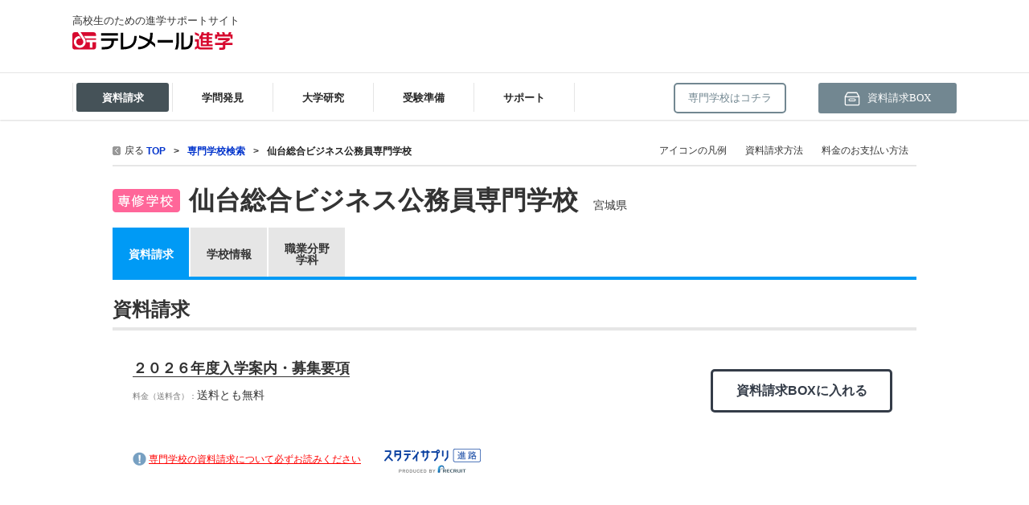

--- FILE ---
content_type: text/html
request_url: https://telemail.jp/shingaku/technical-school/R0001832/request
body_size: 17659
content:
<!DOCTYPE HTML PUBLIC "-//W3C//DTD HTML 4.01 Transitional//EN" "http://www.w3.org/TR/html4/loose.dtd">
<html>
<head>

<title>仙台総合ビジネス公務員専門学校&nbsp;パンフレット・願書請求&nbsp;|&nbsp;テレメール進学サイト</title>

<META HTTP-EQUIV="Content-Type" CONTENT="text/html; charset=Shift_JIS">
<META HTTP-EQUIV="Content-Style-Type" CONTNT="text/css">
<META HTTP-EQUIV="Content-Script-Type" CONTENT="text/javascript">
<meta name="pagetitle" content="大学受験,大学,短大,大学院,テレメール,願書,学校案内,資料請求">
<meta name="keywords" content="大学受験,大学,短期大学,短大,大学院,国公立,国立,公立,私立,資料請求,願書,募集要項,請求,大学案内,テレメール,入学願書ゆうパックカタログ,大学入試センター試験,法科大学院適性試験,ロースクール,受験,過去問,奨学会">
<meta name="description" content="全国の国公立・私立大学・短大、大学院・ロースクールなどの募集要項（願書）や学校案内がテレメールで請求できます。">
<meta http-equiv="Content-Type" content="text/html; charset=Shift_JIS">
<LINK REL="SHORTCUT ICON" href="https://telemail.jp/shingaku/favicon.ico">
<script src="https://telemail.jp/shingaku/pc/js/shingaku_common.js?ver=20231122-1" language="JavaScript" type="text/javascript"></script>
<script src="https://telemail.jp/shingaku/pc/js/seikyuAction.js?ver=20231122-1" language="JavaScript" type="text/javascript"></script>
<script src="https://telemail.jp/shingaku/pc/js/catalogAction.js?ver=20231122-1" language="JavaScript" type="text/javascript"></script>
<script src="https://telemail.jp/shingaku/pc/shingaku/senmon/js/action.js?ver=20231122-1" language="JavaScript" type="text/javascript"></script>
<script src="https://telemail.jp/shingaku/pc/js/tmOpen.js?ver=20231122-1" type="text/javascript"></script>
<script src="https://telemail.jp/shingaku/pc/js/jquery-1.4.2.min.js?ver=20231122-1" charset="shift_jis" type="text/javascript"></script>
<script src="https://telemail.jp/shingaku/pc/js/specialDp.js?ver=20231122-1" charset="shift_jis" type="text/JavaScript"></script>
<script src="https://telemail.jp/shingaku/pc/shingaku/js/senmon/detail.js?ver=20231122-1" charset="shift_jis" type="text/JavaScript"></script>
<script src="https://telemail.jp/shingaku/pc/js/swfobjectforbanner.js?ver=20231122-1" type="text/javascript" charset="utf-8"></script>

<script src="https://telemail.jp/shingaku/com/js/jquery-1.8.3.min.js?ver=20231122-1" charset="shift_jis" type="text/javascript"></script><!--160325　※新共通ヘッダ呼び出し時に追加---->
<script src="https://telemail.jp/shingaku/p/js/main.js?ver=20231122-1" type="text/javascript" charset="utf-8"></script><!--160325　※新共通ヘッダ呼び出し時に追加---->
<link href="https://telemail.jp/shingaku/com/css/normalize.min.css?ver=20231122-1" rel="stylesheet" type="text/css"> <!--160325　※新共通ヘッダ呼び出し時に追加-->
<link href="https://telemail.jp/shingaku/p/css/main.css?ver=20231122-1" rel="stylesheet" type="text/css"> <!--160325　※新共通ヘッダ呼び出し時に追加-->
<link href="https://telemail.jp/shingaku/p/css/style.css?ver=20231122-1" rel="stylesheet" type="text/css"> <!--160325　※新共通ヘッダ呼び出し時に追加-->

<link href="https://telemail.jp/shingaku/pc/shingaku/css/partial.detail.css?ver=20231122-1" rel="stylesheet" type="text/css" charset="utf-8"> <!--180330追加 不具合対応-->

<SCRIPT language = "JavaScript">
<!--
    $(document).ready(function() {
        /* デジパン */
        //loadDpImg();
        startDpTimer();
    })
-->
</script>

<script type="text/javascript">
<!--
/* OUG */
function MM_openBrWindow(theURL,winName,features) { //v2.0
  window.open(theURL,winName,features);
}
-->
</script>
		<script type="text/javascript">
		<!--
		$(function(){
			$(".backLink").click(function(){
				location.href="";
			});
		});
		-->
		</script>

<style type="text/css">
<!--
/* Infobar */
#content1 { display:none; }
#content2 { display:none; }
#content3 { display:none; }
#content4 { display:none; }
#content5 { display:none; }
#content6 { display:none; }
#content7 { display:block; }

/*-- 学校情報　表示用 --*/
#SchoolInfoContent1 {display:block;}
#SchoolInfoContent2 {display:block;}
#SchoolInfoContent3 {display:block;}
#SchoolInfoContent4 {display:block;}
#SchoolInfoContent5 {display:block;}
#SchoolInfoContent6 {display:block;}
#SchoolInfoContent7 {display:block;}
#SchoolInfoContent8 {display:block;}
#SchoolInfoContent9 {display:block;}
#SchoolInfoContent10 {display:block;}
-->
-->
</style>
<!-- リンク色/資料名頭のアイコン -->
<style type="text/css">
.attention {
    display: inline;
    background: url("/shingaku/pc/shingaku/daigaku/img/bikkuri.png") no-repeat scroll 0 0 transparent;
    padding: 2px 0px 4px 20px;
    margin-right: 2em;
}
</style>

<!--奨学金情報CSSここから-->
<style type="text/css">
<!--
.detail_table_box1 {
    width: 500px;
    border-top-style: none;
    border-right-style: none;
    border-bottom-style: none;
    border-left-style: none;
    font-size: 12px;
    line-height: 120%;
    color: #000000;
}
.detail_table_box2 {
    padding: 2px;
}
.detail_table_box2_s {
    padding-top: 2px;
    padding-right: 2px;
    padding-bottom: 2px;
    padding-left: 0px;
}
.detail_table_box3 {
    padding-top: 2px;
    padding-right: 2px;
    padding-bottom: 2px;
    padding-left: 15px;
}
.detail_table_box4l {
    font-weight: bold;
    float: left;
    width: 38px;
    padding-top: 2px;
    padding-right: 2px;
    padding-bottom: 2px;
    padding-left: 0px;
}
.detail_table_box4r {
    float: left;
    padding: 2px;
    width: 443px;
}
.detail_table_syogaku {
    line-height: 100%;
    margin-right: 10px;
    padding-bottom: 2px;
    border-top-style: none;
    border-right-style: none;
    border-bottom-style: none;
    border-left-style: none;
    float: left;
}
-->
</style>
<!--奨学金情報CSSここまで-->

<link href="https://telemail.jp/shingaku/pc/css/base.css?ver=20231122-1" rel="stylesheet" type="text/css">
<link href="https://telemail.jp/shingaku/pc/shingaku/include/a1/a1_request.css?ver=20231122-1" rel="stylesheet" type="text/css">
<link href="https://telemail.jp/shingaku/pc/css/new_top.css?ver=20231122-1" rel="stylesheet" type="text/css">


                              <script>!function(e){var n="https://s.go-mpulse.net/boomerang/";if("False"=="True")e.BOOMR_config=e.BOOMR_config||{},e.BOOMR_config.PageParams=e.BOOMR_config.PageParams||{},e.BOOMR_config.PageParams.pci=!0,n="https://s2.go-mpulse.net/boomerang/";if(window.BOOMR_API_key="DXSU8-Q3QYQ-QSLJW-SJ7J7-ZQ9MN",function(){function e(){if(!o){var e=document.createElement("script");e.id="boomr-scr-as",e.src=window.BOOMR.url,e.async=!0,i.parentNode.appendChild(e),o=!0}}function t(e){o=!0;var n,t,a,r,d=document,O=window;if(window.BOOMR.snippetMethod=e?"if":"i",t=function(e,n){var t=d.createElement("script");t.id=n||"boomr-if-as",t.src=window.BOOMR.url,BOOMR_lstart=(new Date).getTime(),e=e||d.body,e.appendChild(t)},!window.addEventListener&&window.attachEvent&&navigator.userAgent.match(/MSIE [67]\./))return window.BOOMR.snippetMethod="s",void t(i.parentNode,"boomr-async");a=document.createElement("IFRAME"),a.src="about:blank",a.title="",a.role="presentation",a.loading="eager",r=(a.frameElement||a).style,r.width=0,r.height=0,r.border=0,r.display="none",i.parentNode.appendChild(a);try{O=a.contentWindow,d=O.document.open()}catch(_){n=document.domain,a.src="javascript:var d=document.open();d.domain='"+n+"';void(0);",O=a.contentWindow,d=O.document.open()}if(n)d._boomrl=function(){this.domain=n,t()},d.write("<bo"+"dy onload='document._boomrl();'>");else if(O._boomrl=function(){t()},O.addEventListener)O.addEventListener("load",O._boomrl,!1);else if(O.attachEvent)O.attachEvent("onload",O._boomrl);d.close()}function a(e){window.BOOMR_onload=e&&e.timeStamp||(new Date).getTime()}if(!window.BOOMR||!window.BOOMR.version&&!window.BOOMR.snippetExecuted){window.BOOMR=window.BOOMR||{},window.BOOMR.snippetStart=(new Date).getTime(),window.BOOMR.snippetExecuted=!0,window.BOOMR.snippetVersion=12,window.BOOMR.url=n+"DXSU8-Q3QYQ-QSLJW-SJ7J7-ZQ9MN";var i=document.currentScript||document.getElementsByTagName("script")[0],o=!1,r=document.createElement("link");if(r.relList&&"function"==typeof r.relList.supports&&r.relList.supports("preload")&&"as"in r)window.BOOMR.snippetMethod="p",r.href=window.BOOMR.url,r.rel="preload",r.as="script",r.addEventListener("load",e),r.addEventListener("error",function(){t(!0)}),setTimeout(function(){if(!o)t(!0)},3e3),BOOMR_lstart=(new Date).getTime(),i.parentNode.appendChild(r);else t(!1);if(window.addEventListener)window.addEventListener("load",a,!1);else if(window.attachEvent)window.attachEvent("onload",a)}}(),"".length>0)if(e&&"performance"in e&&e.performance&&"function"==typeof e.performance.setResourceTimingBufferSize)e.performance.setResourceTimingBufferSize();!function(){if(BOOMR=e.BOOMR||{},BOOMR.plugins=BOOMR.plugins||{},!BOOMR.plugins.AK){var n=""=="true"?1:0,t="",a="aofhs3qxfuxmw2lq2pbq-f-a7d333bfc-clientnsv4-s.akamaihd.net",i="false"=="true"?2:1,o={"ak.v":"39","ak.cp":"1576884","ak.ai":parseInt("1011172",10),"ak.ol":"0","ak.cr":8,"ak.ipv":4,"ak.proto":"h2","ak.rid":"18f4bad1","ak.r":47370,"ak.a2":n,"ak.m":"b","ak.n":"essl","ak.bpcip":"3.138.121.0","ak.cport":39602,"ak.gh":"23.208.24.75","ak.quicv":"","ak.tlsv":"tls1.3","ak.0rtt":"","ak.0rtt.ed":"","ak.csrc":"-","ak.acc":"","ak.t":"1769001923","ak.ak":"hOBiQwZUYzCg5VSAfCLimQ==1iZvCTHkNRlEgk4KkKJq7ajKSMLuN6xO4lvRdNia0lNIEdhAYhdLPEzBlLzasI2CSRj8B0FU2NNTZ/gxiYjSZltToXixh0qGqwKZYoVlJmaUF9pdMNpvf66JfJXFTdbxC4880svoBIHPIC+X5sxqOXDl0QNFNnQ3+suB/nYcv7mmHSShXJZCMydW9CCvofOGBbvQApGUq7gJjS9GZ0WP95kszn/2/JnsqzLEjMtw64irymc+UudWAjdKEUqstC+QeCQAQI/moh4rywxW6ANghnzc7fQGfSHpyHEOxxim3lcXb7wb8CJQmKz3+WF5HpSsQAzvKZanbEwhhyV7zxaLSQyT9cvbHAB87Ibync3VinoKr5VSerkkdlby7NMzOX/r3DPTjVaIP0Z+DORuVtqYvERu/0gW7JJ/n8Ez+U821UA=","ak.pv":"25","ak.dpoabenc":"","ak.tf":i};if(""!==t)o["ak.ruds"]=t;var r={i:!1,av:function(n){var t="http.initiator";if(n&&(!n[t]||"spa_hard"===n[t]))o["ak.feo"]=void 0!==e.aFeoApplied?1:0,BOOMR.addVar(o)},rv:function(){var e=["ak.bpcip","ak.cport","ak.cr","ak.csrc","ak.gh","ak.ipv","ak.m","ak.n","ak.ol","ak.proto","ak.quicv","ak.tlsv","ak.0rtt","ak.0rtt.ed","ak.r","ak.acc","ak.t","ak.tf"];BOOMR.removeVar(e)}};BOOMR.plugins.AK={akVars:o,akDNSPreFetchDomain:a,init:function(){if(!r.i){var e=BOOMR.subscribe;e("before_beacon",r.av,null,null),e("onbeacon",r.rv,null,null),r.i=!0}return this},is_complete:function(){return!0}}}}()}(window);</script></head>
<body>

<input type="hidden" name="debug" value="">
<!--160325 header.php読み込み-->


<script type="text/javascript">
   var cart_open_flg = 0;
   
   $(function(){
       $('.cartMenuNormal').click(function() {
           if ( cart_open_flg == 1 ) {
               cart_open_flg = 0;
               $('#srn_bar').css("display", "none");
           }
       });
       $('.cartCloseMaterial').click(function() {
           if ( cart_open_flg == 1 ) {
               cart_open_flg = 0;
               $('#srn_bar').css("display", "none");
           }
       });
       $('.cartOff').click(function() {
           if ( cart_open_flg == 1 ) {
               cart_open_flg = 0;
               $('#srn_bar').css("display", "none");
           }
       });
   });
   function srn_box() {
   //    $(".cartContents").css("top", 0);
   //    $(".cartContents").addClass("ccWide");
   
       $('#srn_bar').css("display", "block");
       $(".cartWindow01").trigger("click");
       cart_open_flg = 1;
   }
</script>
<div class="header">
   <header>
      <div class="hd_upper wrap clearfix">
         <div class="siteid">
            <p>高校生のための進学サポートサイト</p>
            <h1 class="logo"><a href="https://telemail.jp/shingaku/"><img src="/shingaku/requestren/img/common/tmss_logo.svg?ver=20231122-1" width="200" alt="テレメール進学"></a></h1>
         </div>
         <div class ="app_order">
           
            <!--        <a href="https://telemail.jp/shingaku/pc/shingaku/index_d.php?bt=_d_gansyo" onClick="ga('send','event','header_pc','click','gansyo_bnr',0);"><img src="https://telemail.jp/shingaku/p/img/top/btn_apporder.png?ver=20231122-1" width="220" height="60" alt="願書の請求はこちら"></a>-->
         </div>
         <div class="bnr_box">
            <div id="noplayer_action_tm_s01">
               <iframe src="https://www2.telemail.jp/View?placement=tm_s01" width="468" marginwidth="0" height="60"marginheight="0" scrolling="no" frameborder="no" name="zengaku_top" id="zengaku_top"></iframe>
            </div>
         </div>
      </div>
   </header>
   <div class="nav_block">
      <div class="wrap clearfix">
         <div class="gnav_box">
            <nav>
               <ul class="gnav clearfix">
                  <li class="nav_btn">
                     <a href="" class="gnav_btn"><span class="btn" style="color: white; background-color: #455258">資料請求</span><span class="triangle"></span></a>
                     <div class="sub_nav">
                        <div class="inner">
                           <!--<h2>資料請求</h2>-->
                           <div class="clearfix">
                              <ul class="col">
                                 <li>
                                    <!-- <a href="https://telemail.jp/shingaku/request/university/result?type=daigaku-tandai&shiryou=daigaku-nyuushi-ippan-suisen-sougou" onClick="ga('send','event','header_pc','click','result',0);"> -->
                                    <a href="https://telemail.jp/shingaku/request/university/search" onClick="ga('send','event','header_pc','click','result',0);">
                                       <h3>大学・短大のパンフ・願書請求</h3>
                                       <img src="https://telemail.jp/shingaku/p/img/share/gnav05_img01.jpg?ver=20231122-1" width="330" height="80" alt=""> 
                                    </a>
                                 </li>
                                 <li>
                                    <a href="https://telemail.jp/shingaku/pc/shingaku/index_s.php" onClick="ga('send','event','header_pc','click','index_s',0);">
                                       <h3>専門学校の資料請求</h3>
                                    </a>
                                 </li>
                                 <li>
                                    <a href="https://telemail.jp/shingaku/pc/shingaku/index_i.php" onClick="ga('send','event','header_pc','click','index_i',0);">
                                       <h3>大学院の資料請求</h3>
                                    </a>
                                 </li>
                                 <li>
                                 <!-- <div class="nav_box"> -->
                                    <a href="https://telemail.jp/shingaku/pc/shingaku/index_k.php" onClick="ga('send','event','header_pc','click','index_k2',0);" class="oth_btn">
                                       <h3>留学関連・進学関連、塾・予備校などの資料請求</h3>
                                    </a>
                                 <!-- </div> -->
                                 </li>
                              </ul>
                              <div class="col">
                                 <h3>大学・短大の資料種類から請求</h3>
                                 <ul class="sub_list mb">
                                    <li>
                                       <a href="https://telemail.jp/shingaku/pc/univ_pamph/" onClick="ga('send','event','header_pc','click','univ_pamph',0);">大学パンフ</a>
                                    </li>
                                    <li>
                                       <a href="https://telemail.jp/shingaku/pc/gakubu/top.php" onClick="ga('send','event','header_pc','click','gakubu',0);">学部・学科パンフ</a> 
                                    </li>
                                    <li>
                                       <a href="https://telemail.jp/shingaku/pc/gansyo/sougou_senbatsu.php" onClick="ga('send','event','header_pc','click','sougou_senbatsu',0);">
                                       <!--<a href="javascript:void(0)" style="cursor: default; opacity:0.4;">-->
                                          <span>総合型選抜・学校推薦型選抜の<br>募集要項＆願書</span>
                                       </a>
                                    </li>
                                    <li>
                                       <a href="https://telemail.jp/shingaku/pc/gansyo/kyotsu_riyo.php" onClick="ga('send','event','header_pc','click','center',0);">
                                       <!--<a href="javascript:void(0)" style="cursor: default; opacity:0.4;">-->
                                          <span>大学入学共通テスト利用選抜の<br>募集要項＆願書</span>
                                       </a>
                                    </li>
                                    <li>
                                       <a href="https://telemail.jp/shingaku/pc/gansyo/kakomon.php" onClick="ga('send','event','header_pc','click','kakomon',0);">
                                       過去問題集</a>
                                    </li>
                                 </ul>
                              </div>
                              <div class="col last">
                                 <h3>高卒認定試験などの資料請求</h3>
                                 <ul class="sub_list">
                                    <li>
                                     <a href="https://telemail.jp/shingaku/pc/gakkou/common_exam.php" target="_blank" onClick="ga('send','event','header_pc','click','0102',0);">大学入学共通テスト「受験案内」</a>
                                    </li> 
                                    <li><a href="https://telemail.jp/shingaku/pc/gakkou/kousotsu/index.php" target="_blank" onClick="ga('send','event','header_pc','click','kousotsu',0);">高等学校卒業程度認定試験</a></li>
                                    <li><a href="https://telemail.jp/shingaku/pc/gakkou/kyouin/youtien.php" target="_blank" onClick="ga('send','event','header_pc','click','youtien',0);">幼稚園教員資格認定試験</a></li>
                                    <li><a href="https://telemail.jp/shingaku/pc/gakkou/kyouin/shougakkou.php" target="_blank" onClick="ga('send','event','header_pc','click','shougakkou',0);">小学校教員資格認定試験</a></li>
                                    <li><a href="https://telemail.jp/shingaku/pc/gakkou/kyouin/koukoujyouhou.php" target="_blank" onClick="ga('send','event','header_pc','click','koukoujyouhou',0);">高等学校（情報）教員資格認定試験</a></li>

                                    <!-- <li><a href="https://telemail.jp/shingaku/pc/gakkou/kyouin/tokubetsu.php" target="_blank" onClick="ga('send','event','header_pc','click','tokubetsu',0);">特別支援学校教員資格認定試験</a></li> -->
                                    
                                    <!--<li><a href="https://telemail.jp/shingaku/dnc/2/" target="_blank" onClick="ga('send','event','header_pc','click','kid',0);">大学入試英語成績提供システムについて</a></li>-->
                                 </ul>
                              </div>
                           </div>
                        </div>
                     </div>
                  </li>
                  <li class="gnav01 nav_btn">
                     <a href="" class="gnav_btn"><span class="btn">学問発見</span><span class="triangle"></span></a>
                     <div class="sub_nav">
                        <div class="inner">
                           <!--<h2>学問発見</h2>-->
                           <!--column-->
                           <div class="col01">
                              <div class="nav_box mb">
                                 <!-- <a href="https://yumenavi.info/" target="_blank" onClick="ga('send','event','header_pc','click','ynweb',0);" class ="outsite"> -->
                                 <a href="https://telemail.jp/shingaku/academics-research/search" onClick="ga('send','event','header_pc','click','ynweb',0);">
                                    <!-- <h3 class="line2"><img src="https://telemail.jp/shingaku/res/images/navi_icon/green_b_6.svg?ver=20231122-1" width="35" alt="アイコン">わくわくする学問発見サイト<br>夢ナビ</h3> -->
                                    <h3 class="line2"><img src="https://telemail.jp/shingaku/res/images/navi_icon/green_b_6.svg?ver=20231122-1" width="35" alt="アイコン">学問のミニ講義<br>「夢ナビ講義」</h3>
                                 </a>
                              </div>
                              <div class="nav_box mb">
                                 <a href="https://telemail.jp/shingaku/gakumon/" onClick="ga('send','event','header_pc','click','gakumonkaisetsu',0);">
                                    <h3><img src="https://telemail.jp/shingaku/res/images/navi_icon/green_b_9.svg?ver=20231122-1" width="35" alt="アイコン">学問分野解説</h3>
                                 </a>
                              </div>
                              <!--<div class="nav_box mb">
                                 <a href="https://telemail.jp/shingaku/p/kikkake/" onClick="ga('send','event','header_pc','click','kikkake',0);">
                                    <h3><img src="https://telemail.jp/shingaku/res/images/navi_icon/green_b_1.svg?ver=20231122-1" width="35" alt="アイコン">大学教授 学問へのきっかけ</h3>
                                 </a>
                              </div>-->
                               
                              
                           </div>
                           <!--/column-->
                           <!--column-->
                           <div class="col01">

                              <!-- <div class="nav_box mb">
                                 <a href="https://telemail.jp/shingaku/pc/simulated/indexpc.php" onClick="ga('send','event','header_pc','click','simulated,0);">
                                    <h3><img src="https://telemail.jp/shingaku/res/images/navi_icon/green_b_10.svg?ver=20231122-1" width="35" alt="アイコン">模擬授業検索</h3>
                                 </a>
                              </div> -->
                              <div class="nav_box mb">
                                 <a href="https://telemail.jp/magazine/academics-research/gakumon-textbook" onClick="ga('send','event','header_pc','click','textbook',0);">
                                    <h3 class=""><img src="https://telemail.jp/shingaku/res/images/navi_icon/green_b_11.svg?ver=20231122-1" width="35" alt="アイコン">学問の教科書</h3>
                                 </a>
                              </div>

                           </div>
                           <!--/column-->
                           <!--column-->
                           <div class="col01" style="margin-right:0;">

                              <!-- <div class="nav_box mb">
                                 <a href="https://talk.yumenavi.info/" target="_blank" onClick="ga('send','event','header_pc','click','yntalk',0);" class ="outsite">
                                    <h3 class="line2"><img src="https://telemail.jp/shingaku/res/images/navi_icon/green_b_7.svg?ver=20231122-1" width="35" alt="アイコン">学問の魅力が３分間でわかる<br>夢ナビTALK</h3>
                                 </a>
                              </div> -->
                              <div class="nav_box mb">
                                 <a href="https://liveweb.yumenavi.info" target="_blank" onClick="ga('send','event','header_pc','click','ynlive',0);" class ="outsite">
                                    <!-- <h3 ><img src="https://telemail.jp/shingaku/res/images/navi_icon/green_b_8.svg?ver=20231122-1" width="35" alt="アイコン">夢ナビライブ</h3> -->
                                    <h3 class="line2"><img src="https://telemail.jp/shingaku/res/images/navi_icon/green_b_8.svg?ver=20231122-1" width="35" alt="アイコン"><span class="small-text">国公私立大 合同進学オンラインイベント</span><br>夢ナビライブ</h3>
                                 </a>
                              </div>

                           </div>
                           <!--/column-->
                        </div>
                     </div>
                  </li>
                  <li class="gnav02 nav_btn">
                     <a href="" class="gnav_btn"><span class="btn">大学研究</span><span class="triangle"></span></a>
                     <div class="sub_nav">
                        <div class="inner">
                           <!--<h2>大学研究</h2>-->
                           <div class="clearfix">
                              <div class="col01">
                                 <div class="nav_box mb">
                                    <a href="https://telemail.jp/shingaku/university-research" onClick="ga('send','event','header_pc','click','search_daigaku',0);">
                                       <h3><img src="https://telemail.jp/shingaku/res/images/navi_icon/bule_b_1.svg?ver=20231122-1" width="35" alt="アイコン">大学・短大研究</h3>
                                    </a>
                                 </div>
                                 <!-- <div class="nav_box mb">
                                    <a href="https://telemail.jp/shingaku/p/dp/" onClick="ga('send','event','header_pc','click','dp',0);">
                                       <h3><img src="https://telemail.jp/shingaku/res/images/navi_icon/bule_b_2.svg?ver=20231122-1" width="35" alt="アイコン">大学パンフを見てから取り寄せ</h3>
                                    </a>
                                 </div> -->
                                 <div class="nav_box mb">
                                    <a href="https://telemail.jp/shingaku/p/dp/" onClick="ga('send','event','header_pc','click','dp',0);">
                                       <h3><img src="https://telemail.jp/shingaku/res/images/navi_icon/bule_b_2.svg?ver=20231122-1" width="35" alt="アイコン">デジタルパンフレット</h3>
                                    </a>
                                 </div>
                                 <!--<div class="nav_box mb">
                                    <a href="https://telemail.jp/shingaku/p/dp/search.php" onClick="ga('send','event','header_pc','click','oug',0);">
                                       <h3><img src="https://telemail.jp/shingaku/res/images/navi_icon/bule_b_3.svg?ver=20231122-1" width="35" alt="アイコン">パンフの見どころ１分動画</h3>
                                    </a>
                                 </div>-->

                                 <!-- <div class="nav_box mb">
                                    <a href="https://telemail.jp/shingaku/pc/oc/" onClick="ga('send','event','header_pc','click','oc',0);">
                                       <h3><img src="https://telemail.jp/shingaku/res/images/navi_icon/bule_b_8.svg?ver=20231122-1" width="35" alt="アイコン">オープンキャンパス検索</h3>
                                    </a>
                                 </div> -->
                                 <div class="nav_box mb">
                                    <a href="https://telemail.jp/magazine/" onClick="ga('send','event','header_pc','click','magazine',0);">
                                       <h3><img src="https://telemail.jp/shingaku/res/images/navi_icon/bule_b_18.svg?ver=20231122-1" width="35" alt="アイコン">進路の３択</h3>
                                    </a>
                                 </div>
                                 <div class="nav_box mb">
                                    <a href="https://telemail.jp/shingaku/selfbrand/" onClick="ga('send','event','header_pc','click','selfbrand',0);" target="_blank" class ="outsite">
                                       <h3><img src="https://telemail.jp/shingaku/res/images/navi_icon/bule_b_17.svg?ver=20231122-1" width="35" alt="アイコン">SELFBRAND 特集ページ</h3>
                                    </a>
                                 </div>
                              </div>
                               
                              <div class="col01">
                                 <div class="nav_box mb">
                                    <a href="https://telemail.jp/magazine/university-research/theme-new-department" onClick="ga('send','event','header_pc','click','shinsetsu',0);">
                                       <h3><img src="https://telemail.jp/shingaku/res/images/navi_icon/bule_b_5.svg?ver=20231122-1" width="35" alt="アイコン">新増設大学・学部・学科特集</h3>
                                    </a>
                                 </div>

                                 <div class="nav_box mb">
                                    <a href="https://telemail.jp/magazine/university-research/theme-data-science" onClick="ga('send','event','header_pc','click','datascience',0);">
                                       <h3><img src="https://telemail.jp/shingaku/res/images/navi_icon/bule_b_15.svg?ver=20231122-1" width="35" alt="アイコン">データサイエンス特集</h3>
                                    </a>
                                 </div>

                                 <div class="nav_box mb">
                                    <a href="https://telemail.jp/magazine/university-research/theme-scholarship" onClick="ga('send','event','header_pc','click','scholarship',0);">
                                       <h3><img src="https://telemail.jp/shingaku/res/images/navi_icon/bule_b_6.svg?ver=20231122-1" width="35" alt="アイコン">奨学金・特待生制度特集</h3>
                                    </a>
                                 </div>
                                 <div class="nav_box mb">
                                    <a href="https://telemail.jp/magazine/university-research/theme-global" onClick="ga('send','event','header_pc','click','global',0);">
                                       <h3><img src="https://telemail.jp/shingaku/res/images/navi_icon/bule_b_7.svg?ver=20231122-1" width="35" alt="アイコン">国際・グローバルに強い大学特集</h3>
                                    </a>
                                 </div>
                              </div>
                               
                               
                              <div class="col01" style="margin-right:0;">
                                  
                                 <!-- <div class="nav_box mb">
                                    <a href="https://telemail.jp/shingaku/p/tokushu/tokushu_weboc.php" onClick="ga('send','event','header_pc','click','weboc',0);">
                                       <h3 class=""><img src="https://telemail.jp/shingaku/res/images/navi_icon/bule_b_14.svg?ver=20231122-1" width="35" alt="アイコン">来場型・Web型イベント特集</h3>
                                    </a>
                                 </div> -->
                                 <div class="nav_box mb">
                                    <!-- <a href="https://telemail.jp/shingaku/pc/oc/" onClick="ga('send','event','header_pc','click','oc',0);"> -->
                                    <a href="https://telemail.jp/shingaku/oc" onClick="ga('send','event','header_pc','click','oc',0);">
                                       <h3><img src="https://telemail.jp/shingaku/res/images/navi_icon/bule_b_8.svg?ver=20231122-1" width="35" alt="アイコン">オープンキャンパス検索</h3>
                                    </a>
                                 </div>
                                 <!-- <div class="nav_box mb">
                                    <a href="https://telemail.jp/shingaku/pc/gakubu/top.php" onClick="ga('send','event','header_pc','click','gakubu',0);">
                                       <h3><img src="https://telemail.jp/shingaku/res/images/navi_icon/bule_b_9.svg?ver=20231122-1" width="35" alt="アイコン">学部・学科パンフの請求</h3>
                                    </a>
                                 </div> -->
                                 <div class="nav_box mb">
                                    <!-- <a href="https://telemail.jp/shingaku/pc/simulated/indexpc.php" onClick="ga('send','event','header_pc','click','indexpc',0);"> -->
                                    <a href="https://telemail.jp/shingaku/simulated" onClick="ga('send','event','header_pc','click','indexpc',0);">
                                       <h3><img src="https://telemail.jp/shingaku/res/images/navi_icon/bule_b_16.svg?ver=20231122-1" width="35" alt="アイコン">模擬授業を探す</h3>
                                    </a>
                                 </div>
                                 <!-- <div class="nav_box mb">
                                    <a href="https://telemail.jp/shingaku/pc/shingaku/shingaku/ryugaku.php" onClick="ga('send','event','header_pc','click','ryugaku',0);">
                                       <h3><img src="https://telemail.jp/shingaku/res/images/navi_icon/bule_b_10.svg?ver=20231122-1" width="35" alt="アイコン">留学関連</h3>
                                    </a>
                                 </div> -->
                                 <div class="nav_box mb">
                                    <a href="https://telemail.jp/shingaku/p/tokushu/tokushu_weboc.php" onClick="ga('send','event','header_pc','click','weboc',0);">
                                       <h3 class=""><img src="https://telemail.jp/shingaku/res/images/navi_icon/bule_b_14.svg?ver=20231122-1" width="35" alt="アイコン">来場型・Web型イベント特集</h3>
                                    </a>
                                 </div>
                              </div>
                           </div>
                        </div>
                     </div>
                  </li>
                  <li class="gnav03 nav_btn">
                     <a href="" class="gnav_btn"><span class="btn">受験準備</span><span class="triangle"></span></a>
                     <div class="sub_nav">
                        <div class="inner">
                           <!--<h2>大学受験</h2>-->
                           <div class="clearfix">
                           
                              <ul class="col col01">
                                 <li>
                                     <!-- <a href="https://telemail.jp/shingaku/pc/shingaku/index_d.php" onClick="ga('send','event','header_pc','click','gansyo',0);"> -->
                                     <!-- <a href="javascript:void(0);"> -->
                                          <!-- <h3 class ="nolink"> -->
                                     <a href="https://telemail.jp/shingaku/request/university/search" onClick="ga('send','event','header_pc','click','gansyo',0);">
                                          <h3>
                                              <img src="https://telemail.jp/shingaku/res/images/navi_icon/red_b_1.svg?ver=20231122-1" width="35" alt="アイコン"><span>募集要項＆願書の請求</span>
                                          </h3>
                                     </a>
                                 </li>
                                 <li>
                                     <a href="https://telemail.jp/shingaku/pc/gansyo/sougou_senbatsu.php" onClick="ga('send','event','header_pc','click','ao',0);">
                                        <h3 class ="line2">
                                     <!--<a href="javascript:void(0);">
                                       <h3 class ="nolink line2">-->
                                       <img src="https://telemail.jp/shingaku/res/images/navi_icon/red_b_5.svg?ver=20231122-1" width="35" alt="アイコン"><span>総合型選抜・学校推薦型選抜の<br>募集要項＆願書の請求</span>
                                       </h3>
                                     </a>
                                 </li>

                                 <li>
                                     <a href="https://telemail.jp/shingaku/pc/gansyo/kyotsu_riyo.php" onClick="ga('send','event','header_pc','click','center',0);">
                                     <h3 class ="line2"> 
                                     <!--<a href="javascript:void(0);">-->
                                         <!--h3 class ="nolink line2">-->
                                           <img src="https://telemail.jp/shingaku/res/images/navi_icon/red_b_6.svg?ver=20231122-1" width="35" alt="アイコン">大学入学共通テスト利用選抜の<br>募集要項＆願書の請求
                                         </h3>
                                     </a>
                                 </li>
                                 <li>
                                     <a href="https://telemail.jp/shingaku/gansyo/" onClick="ga('send','event','header_pc','click','gansyo_still',0);" target="_blank" class ="outsite">
                                       <h3 class ="line2 outsite">
                                     <!-- <a href="javascript:void(0);">
                                       <h3 class ="nolink line2"> -->
                                         
                                           <img src="https://telemail.jp/shingaku/res/images/navi_icon/red_b_2.svg?ver=20231122-1" width="35" alt="アイコン">まだ出願に間に合う！<br>募集要項・願書請求特集
                                        </h3>
                                    </a> 
                                 </li>
                              </ul>
                              
                              <div class="col nav_box">
                                 <ul class="col col01">
                                    <!-- AO・推薦入試の願書 請求 -->
                                    <!-- 過去問題集 請求 -->
                                    <li>
                                       <a href="https://telemail.jp/shingaku/pc/gansyo/kakomon.php" onClick="ga('send','event','header_pc','click','kakomon',0);">
                                          <h3><img src="https://telemail.jp/shingaku/res/images/navi_icon/red_b_7.svg?ver=20231122-1" width="35" alt="アイコン">過去問題集 請求</h3>
                                       </a>
                                    </li>
                                    <!-- 塾･予備校の資料 請求 -->
                                    <!-- <li>
                                       <a href="https://telemail.jp/shingaku/pc/shingaku/shingaku/yobikou.php" onClick="ga('send','event','header_pc','click','new_life',0);">
                                          <h3><img src="https://telemail.jp/shingaku/res/images/navi_icon/red_b_12.svg?ver=20231122-1" width="35" alt="アイコン">塾･予備校の資料 請求</h3>
                                       </a>
                                    </li> -->
                                    <li>
                                       <a href="https://telemail.jp/shingaku/iza/" onClick="ga('send','event','header_pc','click','iza',0);" target="_blank" class ="outsite">
                                          <h3><img src="https://telemail.jp/shingaku/res/images/navi_icon/red_b_16.svg?ver=20231122-1" width="35" alt="アイコン">大学受験 いざ、挑戦！ 特集ページ</h3>
                                       </a>
                                    </li>

                                    <!-- 新生活お役立ちガイド -->
                                    <!-- <li>
                                       <a href="https://telemail.jp/shingaku/pc/shingaku/shingaku/life_spe.php" onClick="ga('send','event','header_pc','click','new_life',0);">
                                          <h3><img src="https://telemail.jp/shingaku/res/images/navi_icon/red_b_11.svg?ver=20231122-1" width="35" alt="アイコン">新生活お役立ちガイド</h3>
                                       </a>
                                    </li> -->
                                    <li>
                                       <a href="https://telemail.jp/shingaku/gekirei/" onClick="ga('send','event','header_pc','click','gekirei',0);" target="_blank" class ="outsite">
                                          <h3><img src="https://telemail.jp/shingaku/res/images/navi_icon/red_b_16.svg?ver=20231122-1" width="35" alt="アイコン">入試直前激励号 特集ページ</h3>
                                       </a>
                                    </li>                          
                                     <li>
                                        <a href="https://a.telemail.jp/?ga=tmweb" onClick="ga('send','event','header_pc','click','menu_questionnaire',0);" target="_blank" class ="outsite">
                                        <!-- <a href="https://liveweb.yumenavi.info" target="_blank" onClick="ga('send','event','header_pc','click','ynlive',0);" class ="outsite"> -->
                                           <h3>
                                           <!--<h3 class ="nolink">-->
                                              <img src="https://telemail.jp/shingaku/res/images/navi_icon/red_b_10.svg?ver=20231122-1" width="35" alt="アイコン">テレメール全国一斉進学調査
                                           </h3>
                                        </a>
                                     </li>
<!--                                    <li>
                                       <a href="https://telemail.jp/shingaku/p/tokushu/tokushu_online.php" onClick="ga('send','event','header_pc','click','tokushu_online',0);">
                                          <h3><img src="https://telemail.jp/shingaku/res/images/navi_icon/red_b_13.svg?ver=20231122-1" width="35" alt="アイコン">オンライン受験相談会特集</h3>
                                       </a>
                                    </li>-->
                                    
                                 </ul>
                              </div>
                              
                              <ul class="col col01 last">
                                 <!-- 併願校選び -->
                                 <li>
                                    <a href="https://telemail.jp/shingaku/p/heigan/" onClick="ga('send','event','header_pc','click','heigan',0);">
                                       <h3><img src="https://telemail.jp/shingaku/res/images/navi_icon/red_b_8.svg?ver=20231122-1" width="35" alt="アイコン">併願校選び</h3>
                                    </a>
                                 </li>
                                 <li>
                                    <a href="https://telemail.jp/shingaku/exam-comparison" onClick="ga('send','event','header_pc','click','exam-comparison',0);">
                                       <h3><img src="https://telemail.jp/shingaku/res/images/navi_icon/red_b_15.svg?ver=20231122-1" width="35" alt="アイコン">受験スケジュールを立てよう</h3>
                                    </a>
                                 </li>
                                 <li>
                                    <a href="https://telemail.jp/shingaku/shingakusurveylist/" onClick="ga('send','event','header_pc','click','shingakusurveylist',0);">
                                       <h3><img src="https://telemail.jp/shingaku/res/images/navi_icon/red_b_4.svg?ver=20231122-1" width="35" alt="アイコン">先輩が入学を決めた理由 </h3>
                                    </a>
                                 </li>
                                 <li>
                                    <a href="https://telemail.jp/shingaku/pc/shingaku/shingaku/life_spe.php" onClick="ga('send','event','header_pc','click','new_life',0);">
                                       <h3><img src="https://telemail.jp/shingaku/res/images/navi_icon/red_b_11.svg?ver=20231122-1" width="35" alt="アイコン">新生活お役立ちガイド</h3>
                                    </a>
                                 </li>
                              </ul>
                           </div>
                        </div>
                     </div>
                  </li>
                  <li class="nav_btn">
                     <a href="" class="gnav_btn"><span class="btn">サポート</span><span class="triangle"></span></a>
                     <div class="sub_nav">
                        <div class="inner">
                           <!--<h2>サポート</h2>-->
                           <div class="clearfix">
                              <div class="col">
                                 <h3>ご利用方法</h3>
                                 <ul class="sub_list mb">
                                    <!--li style ="opacity:0.4;"-->
                                    <!-- <a href="https://telemail.jp/shingaku/pc/support/faq_flow.php" target="_blank" onClick="ga('send','event','header_pc','click','faq_flow',0);"> -->
                                    <!--a href="javascript:void(0)" style="cursor: default;">テレメールのご利用方法</a-->
                                    <!--/li-->
                                    <!--li><a href="https://telemail.jp/shingaku/pc/support/tm_box.php" target="_blank" onClick="ga('send','event','header_pc','click','tm_box',0);">資料請求BOXのご利用方法</a></li-->
                                    <li>
                                       <!--li style ="opacity:0.4;"-->
                                       <a href="/shingaku/com/support/"target="_blank" onclick="ga('send','event','header_pc','click','/shingaku/com/support/',0);">
                                          <!--a href="javascript:void(0)" style="cursor: default;"-->
                                          資料の料金のお支払いについて<br>
                                          <!-- <span style="font-size:88%; color:#3b3b3b;">（料金支払い用紙、「テレメールお支払いサイト」）</span> -->
                                       </a>
                                    </li>
                                    <li><a href="https://telemail.jp/login/?backid=S13&cmt=tmss" target="_blank" onClick="ga('send','event','header_pc','click','user_change',0);">テレメールの登録情報の変更はこちら</a></li>
                                 </ul>
                                 <div  class="nav_box mb">
                                    <a href="https://telemail.jp/shingaku/pc/support/faq.php" class="faq_btn" onClick="ga('send','event','header_pc','click','faq',0);">
                                       <h3><strong class="txt_q">Q</strong>&amp;<strong class="txt_a">A</strong>よくあるご質問</h3>
                                    </a>
                                 </div>
                                 <!--<div  class="nav_box"><a href="https://telemail.jp/pay/" class="faq_btn" target="_blank" onClick="ga('send','event','header_pc','click','matomail',0);"><h3>資料請求料金支払いサイト まとめーる</h3></a></div>-->
                              </div>
                              <div class="col">
                                 <h3>資料に関する情報</h3>
                                 <ul class="sub_list">
                                    <li><a href="https://telemail.jp/shingaku/pc/support/yoyaku.php" target="_blank" onClick="ga('send','event','header_pc','click','yoyaku',0);">予約受付中の資料情報</a></li>
                                    <li><a href="https://telemail.jp/shingaku/pc/support/henkou.php" target="_blank" onClick="ga('send','event','header_pc','click','henkou',0);">発送開始日の変更情報</a></li>
                                    <li><a href="https://telemail.jp/shingaku/pc/support/end.php" target="_blank" onClick="ga('send','event','header_pc','click','end',0);">請求受付終了情報</a></li>
                                    <li><a href="https://telemail.jp/shingaku/pc/support/kingaku.php" target="_blank" onClick="ga('send','event','header_pc','click','kingaku',0);">料金の変更情報</a></li>
                                 </ul>
                              </div>
                              <div class="col last">
                                 <h3>受付内容・発送状況の確認</h3>
                                 <ul class="sub_list mb">
                                    <li><a href="https://telemail.jp/kakunin/" target="_blank" onClick="ga('send','event','header_pc','click','kakunin',0);">受付番号で確認</a></li>
                                    <li><a href="https://telemail.jp/kakunin/tmlogin/" target="_blank" onClick="ga('send','event','header_pc','click','tmlogin',0);">郵便番号とパスワードで確認</a></li>
                                 </ul>
                                 <!--20190902変更
                                    <div  class="nav_box mb"><a href="https://telemail.jp/shingaku/pc/info/" class="faq_btn" target="_blank" onClick="ga('send','event','header_pc','click','catalog',0);">
                                      <h3>テレメール進学カタログ一覧</h3>
                                      </a></div>
                                    20190902変更-->
<!--                                 <div  class="nav_box mb">
                                    <a href="https://telemail.jp/?gsn=1046835&cmt=ga01&mh=y&btc=0000042" class="faq_btn" target="_blank" onClick="ga('send','event','header_pc','click','catalog',0);">
                                       <h3>テレメール進学カタログの請求</h3>
                                    </a>
                                 </div>-->
                                 <div  class="nav_box">
                                    <a href="https://telemail.jp/shingaku/pc/info/catalog.php" class="faq_btn" onClick="ga('send','event','header_pc','click','catalog_mod',0);">
                                       <h3>テレメール進学カタログ 訂正のご案内</h3>
                                    </a>
                                 </div>
                              </div>
                           </div>
                        </div>
                     </div>
                  </li>
               </ul>
            </nav>
         </div>
         <ul class="btns">
            <li class="irregular">
               <a href ='/shingaku/pc/shingaku/index_s.php' onClick="ga('send','event','header_pc','click','senmon_link',0);">専門学校はコチラ</a>
            </li>
            <li class="btn">
               <a href="/shingaku/sbox/" onclick="ga('send','event','header_pc','click','header_box',0);">
               <img src="https://telemail.jp/shingaku/res/images/menu/icon_reqbox_w.svg?ver=20231122-1" alt="">
               資料請求BOX<span class="badge cartCount"></span>
               </a>
            </li>
         </ul>
      </div>
   </div>
</div>

<!--160325 header.php読み込み-->

<div align="center">
<!--コンテンツメニュー-->
<div align="center">
    <!-- コンテンツナビ -->

    <!-- ?php $tabshingaku[2]='on'; include("../img_tab/tabmenu_shingaku.php"); ? -->
    <!-- /コンテンツナビ -->
<div id="wrap2" align="center">
<div id="inner">

<!-- 注意：ソースの先頭にはDOCTYPE宣言必須、表示がくずれます -->
<!-- コンテンツメイン部分 -->
<div id="mainWrap2">
    <a name="top"></a>

    <!-- 戻る/メニュー -->
    <div class="a1_univBackMenu" style ="margin-top: 20px;">
    <div id="mod-breadcrumb" class ="senmon">
            <p class="a1_univBack"><a href="javascript:history.back();">戻る</a></p>
    
        <!-- ぱんくずリストSTART -->
        <ol itemscope itemtype="http://schema.org/BreadcrumbList">
            <li itemprop="itemListElement"  itemscope itemtype="https://schema.org/ListItem">
                <span>
                  <a href="https://telemail.jp/shingaku/" itemprop="item">
                    <span itemprop="name">TOP</span>
                  </a>
                  <meta itemprop="position" content="1" />
                </span>
            </li>
            <li itemprop="itemListElement"  itemscope itemtype="https://schema.org/ListItem">
                <span>
                  <a href="https://telemail.jp/shingaku/pc/shingaku/senmon/school.php" itemprop="item">
                    <span itemprop="name">専門学校検索</span>
                  </a>
                  <meta itemprop="position" content="2" />
                </span>
            </li>
            <li itemprop="itemListElement"  itemscope itemtype="https://schema.org/ListItem">
                <span>
                    <span itemprop="name">仙台総合ビジネス公務員専門学校</span>
                </span>
                <meta itemprop="position" content="3" />
            </li>
        </ol>
        <!-- ぱんくずリストEND -->

    </div>
        <ul>
            <li class="a1_first"><a href="/shingaku/pc/shingaku/senmon/hanrei_s.html" target="_blank" onclick="return winopen_new('/shingaku/pc/shingaku/senmon/hanrei_s.html',545,240)">アイコンの凡例</a></li>
            <li><a href="/shingaku/pc/shingaku/help/help_s.html" target="_blank">資料請求方法</a></li>
            <li><a href="/shingaku/pc/shingaku/help/help_s.html#shiharai" target="_blank">料金のお支払い方法</a></li>
        </ul>
    </div>
    <!-- /戻る/メニュー -->

    
    <!------------------- 選択学校数分メインループ ----------------------->
    

    <!-- 大学情報 -->
    <a name="gakkouR0001832"></a>
    <div class="a1_univInfo">

        <!-- 大学名 -->
        <div class="a1_univTitle">
            <div class="a1_uniIcon_gakkou_kbn21">
                <h2>仙台総合ビジネス公務員専門学校                    <span class="a1_univ_state">宮城県</span>
                </h2>
            </div>
                    </div>
        <!-- /大学名 -->

        <!-- 大学メニュー -->
        <div class="a1_univNavi">
            <ul>
                <li class="a1_tab1"><a href="/shingaku/pc/shingaku/senmon/detail.php?cd[R0001832]=R0001832&active=1" class="active">資料請求</a></li>
                                    <li class="a1_tab2"><a href="/shingaku/pc/shingaku/senmon/detail.php?cd[R0001832]=R0001832&active=2">学校情報</a></li>
                                                        <li class="a1_tab3"><a href="/shingaku/pc/shingaku/senmon/detail.php?cd[R0001832]=R0001832&active=3">職業分野<br>学科</a></li>
                                                                        </ul>
        </div>
        <!-- /大学メニュー -->

        <!-- 大学コンテンツ -->
        <!-- 資料請求タブ -->
		        <div class="a1_univContents a1_tab1">
                                    <div class="a1_billingBox">
                <h3>資料請求</h3>
                <ul>
                                                <li class="a1_last">
                                <div class="a1_infoBox senmonCapNone">
                                    <h4>
                                                                                <a class="cv_click" href="javascript:void(0)" onclick="return winopen_new('https://telemail.jp/_pcsite/?srn=844908&tag=tmsscv0002&cmt=ga01&mh=y&btc=0000042&gh=y',1020,720)">２０２６年度入学案内・募集要項<span class="add_comm"> </span><span class="add_comm_kikan"></span></a>
                                                                            </h4>
                                    <p class="a1_price"><span class="ttl">料金（送料含）：</span>送料とも無料</p>
                                </div>
                                <p class="a1_boxBtn"><a  class="a1_billingBtn cartMaterialAddOne" href="javascript:void(0)" value="844908">資料請求BOXに入れる</a></p>
                            </li>
                                    </ul>
                            <!-- /資料請求 -->

                <div class="a1_billing2">
                    <table cellspacing="0">
                        <colgroup>
                        <col width="60%">
                        <col width="40%">
                        </colgroup>
                        <tbody>
                            <tr>
                                <td>
                                <div class="attention" style="float:left;"><div style="line-height: 1.5;margin-top:-2px;"><div><a href="/shingaku/pc/shingaku/help/help_s.html#senmon" target="_blank" onclick="return winopen_new('/shingaku/pc/shingaku/help/help_s.html#senmon',450,500)" style="text-decoration: underline; line-height: 150%; color:#ff0000;">専門学校の資料請求について必ずお読みください</a></div></div></div></td>
                                <td><img src="/shingaku/pc/img_a1/client_kbn_icon_3.gif" alt="スタディサプリ進路"></td>
                            </tr>
                        </tbody>
                    </table>
                    </div>

            </div>
                        
                                            </div>
		        <!-- /資料請求タブ -->

        <!-- 学校情報タブ -->
		        <!-- /学校情報タブ -->

        <!-- 職業分野タブ -->
		        <!-- /職業分野タブ -->

        <!-- 奨学金タブ -->
		        <!-- /奨学金タブ -->

        <!-- デジパン・１分動画タブ -->
		        <!-- /デジパン・１分動画タブ-->

        <!-- /大学コンテンツ -->

        <!-- <p class="a1_ulPageTop2"><a class="a1_caption" href="#top">▲ページのTOPへ</a></p> -->

        <script type="text/javascript">
        <!--
            //起動時に表示タブを「資料請求」に設定
            infoTab_change(0,'');
        -->
        </script>
    </div>
    <!-- /大学情報 -->

        <!------------------- 選択学校数分メインループ ----------------------->

    
</div>
<!-- /コンテンツメイン部分 -->

    <div id="sideWrap">
    </div><!-- /sideWrap -->
    <div class="clear"><hr></div>
    </div><!-- /inner -->
</div><!-- /wrap -->
</div>

</div>

<!-- Footer Start-->
<!--160325 footer.php読み込み-->
<div class="footer">
    <div class="ft_sitemap wrap clearfix">
        <!--<h2 class="footer_catch">テレメール進学サイト ー高校生のための進学サポートサイトー</h2>-->
        <div class="col">
            <div class="ft_category_box">
                <h2 class="tl_txt">大学・短大のパンフ・願書を請求</h2>
                <p><a href="/shingaku/request/university/search" class="link_txt">大学・短大の資料請求</a></p>
                <dl class="region_box">
                    <dt><a href="/shingaku/request/university/result?area=hokkaido">北海道</a></dt>
                    <dd>
                        <ul class="pref_list">
                            <li><a href="/shingaku/request/university/result?pref=hokkaido">北海道</a></li>
                        </ul>
                    </dd>
                </dl>
                <dl class="region_box">
                    <dt><a href="/shingaku/request/university/result?area=touhoku">東北</a></dt>
                    <dd>
                        <ul class="pref_list">
                            <li><a href="/shingaku/request/university/result?pref=aomori">青森</a></li>
                            <li><a href="/shingaku/request/university/result?pref=iwate">岩手</a></li>
                            <li><a href="/shingaku/request/university/result?pref=miyagi">宮城</a></li>
                            <li><a href="/shingaku/request/university/result?pref=akita">秋田</a></li>
                            <li><a href="/shingaku/request/university/result?pref=yamagata">山形</a></li>
                            <li><a href="/shingaku/request/university/result?pref=fukushima">福島</a></li>
                        </ul>
                    </dd>
                </dl>
                <dl class="region_box">
                    <dt><a href="/shingaku/request/university/result?area=kanto">関東</a></dt>
                    <dd>
                        <ul class="pref_list">
                            <li><a href="/shingaku/request/university/result?pref=ibaraki">茨城</a></li>
                            <li><a href="/shingaku/request/university/result?pref=tochigi">栃木</a></li>
                            <li><a href="/shingaku/request/university/result?pref=gunma">群馬</a></li>
                            <li><a href="/shingaku/request/university/result?pref=saitama">埼玉</a></li>
                            <li><a href="/shingaku/request/university/result?pref=chiba">千葉</a></li>
                            <li><a href="/shingaku/request/university/result?pref=tokyo">東京</a></li>
                            <li><a href="/shingaku/request/university/result?pref=kanagawa">神奈川</a></li>
                            <li><a href="/shingaku/request/university/result?pref=yamanashi">山梨</a></li>
                        </ul>
                    </dd>
                </dl>
                <dl class="region_box">
                    <dt><a href="/shingaku/request/university/result?area=shinetsuhokuriku">信越・北陸</a></dt>
                    <dd>
                        <ul class="pref_list">
                            <li><a href="/shingaku/request/university/result?pref=niigata">新潟</a></li>
                            <li><a href="/shingaku/request/university/result?pref=nagano">長野</a></li>
                            <li><a href="/shingaku/request/university/result?pref=toyama">富山</a></li>
                            <li><a href="/shingaku/request/university/result?pref=ishikawa">石川</a></li>
                            <li><a href="/shingaku/request/university/result?pref=fukui">福井</a></li>
                        </ul>
                    </dd>
                </dl>
                <dl class="region_box">
                    <dt><a href="/shingaku/request/university/result?area=tokai">東海</a></dt>
                    <dd>
                        <ul class="pref_list">
                            <li><a href="/shingaku/request/university/result?pref=shizuoka">静岡</a></li>
                            <li><a href="/shingaku/request/university/result?pref=gifu">岐阜</a></li>
                            <li><a href="/shingaku/request/university/result?pref=aichi">愛知</a></li>
                            <li><a href="/shingaku/request/university/result?pref=mie">三重</a></li>
                        </ul>
                    </dd>
                </dl>
                <dl class="region_box">
                    <dt><a href="/shingaku/request/university/result?area=kinki">近畿</a></dt>
                    <dd>
                        <ul class="pref_list">
                            <li><a href="/shingaku/request/university/result?pref=shiga">滋賀</a></li>
                            <li><a href="/shingaku/request/university/result?pref=kyoto">京都</a></li>
                            <li><a href="/shingaku/request/university/result?pref=osaka">大阪</a></li>
                            <li><a href="/shingaku/request/university/result?pref=hyougo">兵庫</a></li>
                            <li><a href="/shingaku/request/university/result?pref=nara">奈良</a></li>
                            <li><a href="/shingaku/request/university/result?pref=wakayama">和歌山</a></li>
                        </ul>
                    </dd>
                </dl>
                <dl class="region_box">
                    <dt><a href="/shingaku/request/university/result?area=cyuugoku">中国</a></dt>
                    <dd>
                        <ul class="pref_list">
                            <li><a href="/shingaku/request/university/result?pref=tottori">鳥取</a></li>
                            <li><a href="/shingaku/request/university/result?pref=okayama">岡山</a></li>
                            <li><a href="/shingaku/request/university/result?pref=shimane">島根</a></li>
                            <li><a href="/shingaku/request/university/result?pref=hiroshima">広島</a></li>
                            <li><a href="/shingaku/request/university/result?pref=yamaguchi">山口</a></li>
                        </ul>
                    </dd>
                </dl>
                <dl class="region_box">
                    <dt><a href="/shingaku/request/university/result?area=shikoku">四国</a></dt>
                    <dd>
                        <ul class="pref_list">
                            <li><a href="/shingaku/request/university/result?pref=kagawa">香川</a></li>
                            <li><a href="/shingaku/request/university/result?pref=tokushima">徳島</a></li>
                            <li><a href="/shingaku/request/university/result?pref=ehime">愛媛</a></li>
                            <li><a href="/shingaku/request/university/result?pref=kouchi">高知</a></li>
                        </ul>
                    </dd>
                </dl>
                <dl class="region_box">
                    <dt><a href="/shingaku/request/university/result?area=kyuushuuokinawa">九州・沖縄</a></dt>
                    <dd>
                        <ul class="pref_list">
                            <li><a href="/shingaku/request/university/result?pref=fukuoka">福岡</a></li>
                            <li><a href="/shingaku/request/university/result?pref=oita">大分</a></li>
                            <li><a href="/shingaku/request/university/result?pref=miyazaki">宮崎</a></li>
                            <li><a href="/shingaku/request/university/result?pref=saga">佐賀</a></li>
                            <li><a href="/shingaku/request/university/result?pref=nagasaki">長崎</a></li>
                            <li><a href="/shingaku/request/university/result?pref=kumamoto">熊本</a></li>
                            <li><a href="/shingaku/request/university/result?pref=kagoshima">鹿児島</a></li>
                            <li><a href="/shingaku/request/university/result?pref=okinawa">沖縄</a></li>
                        </ul>
                    </dd>
                </dl>
            </div>

            <div class="ft_category_box">
                <h2 class="tl_txt">専門学校のパンフ・願書を請求</h2>
                <p><a href="https://telemail.jp/shingaku/pc/shingaku/index_s.php" class="link_txt">専門学校の資料請求</a></p>
                <p class="sub_txt">▼エリアから専門学校を探す</p>
                <ul class="region_list">
                    <li><a href="https://telemail.jp/shingaku/pc/shingaku/senmon/school.php?tdfk%5B0%5D=1" class="link_txt">北海道</a></li>
                    <li><a href="https://telemail.jp/shingaku/pc/shingaku/senmon/school.php?tdfk%5B1%5D=2&amp;tdfk%5B2%5D=3&amp;tdfk%5B3%5D=4&amp;tdfk%5B4%5D=5&amp;tdfk%5B5%5D=6&amp;tdfk%5B6%5D=7" class="link_txt">東北</a></li>
                    <li><a href="https://telemail.jp/shingaku/pc/shingaku/senmon/school.php?tdfk%5B7%5D=8&amp;tdfk%5B8%5D=9&amp;tdfk%5B9%5D=10&amp;tdfk%5B10%5D=11&amp;tdfk%5B11%5D=12&amp;tdfk%5B12%5D=13&amp;tdfk%5B13%5D=14&amp;tdfk%5B14%5D=19" class="link_txt">関東</a></li>
                    <li><a href="https://telemail.jp/shingaku/pc/shingaku/senmon/school.php?tdfk%5B19%5D=15&amp;tdfk%5B20%5D=20&amp;tdfk%5B21%5D=16&amp;tdfk%5B22%5D=17&amp;tdfk%5B23%5D=18" class="link_txt">信越・北陸</a></li>
                    <li><a href="https://telemail.jp/shingaku/pc/shingaku/senmon/school.php?tdfk%5B15%5D=22&amp;tdfk%5B16%5D=21&amp;tdfk%5B17%5D=23&amp;tdfk%5B18%5D=24" class="link_txt">東海</a></li>
                </ul>
                <ul class="region_list">
                    <li><a href="https://telemail.jp/shingaku/pc/shingaku/senmon/school.php?tdfk%5B24%5D=25&amp;tdfk%5B25%5D=26&amp;tdfk%5B26%5D=27&amp;tdfk%5B27%5D=28&amp;tdfk%5B28%5D=29&amp;tdfk%5B29%5D=30" class="link_txt">近畿</a></li>
                    <li><a href="https://telemail.jp/shingaku/pc/shingaku/senmon/school.php?tdfk%5B30%5D=31&amp;tdfk%5B31%5D=33&amp;tdfk%5B32%5D=32&amp;tdfk%5B33%5D=34&amp;tdfk%5B34%5D=35" class="link_txt">中国</a></li>
                    <li><a href="https://telemail.jp/shingaku/pc/shingaku/senmon/school.php?tdfk%5B35%5D=37&amp;tdfk%5B36%5D=36&amp;tdfk%5B37%5D=38&amp;tdfk%5B38%5D=39" class="link_txt">四国</a></li>
                    <li><a href="https://telemail.jp/shingaku/pc/shingaku/senmon/school.php?tdfk%5B39%5D=40&amp;tdfk%5B40%5D=44&amp;tdfk%5B41%5D=45&amp;tdfk%5B42%5D=41&amp;tdfk%5B43%5D=42&amp;tdfk%5B44%5D=43&amp;tdfk%5B45%5D=46&amp;tdfk%5B46%5D=47" class="link_txt">九州・沖縄</a></li>
                </ul>
            </div>
            <div class="ft_category_box">
                <h2 class="tl_txt">大学院のパンフ・願書を請求</h2>
                <p><a href="https://telemail.jp/shingaku/pc/shingaku/index_i.php" class="link_txt">大学院の資料請求</a></p>
                <p class="sub_txt">▼エリアから大学院を探す</p>
                <ul class="region_list">
                    <li><a href="https://telemail.jp/shingaku/pc/shingaku/gakuin/school.php?tdfk%5B0%5D=1" class="link_txt">北海道</a></li>
                    <li><a href="https://telemail.jp/shingaku/pc/shingaku/gakuin/school.php?tdfk%5B1%5D=2&amp;tdfk%5B2%5D=3&amp;tdfk%5B3%5D=4&amp;tdfk%5B4%5D=5&amp;tdfk%5B5%5D=6&amp;tdfk%5B6%5D=7" class="link_txt">東北</a></li>
                    <li><a href="https://telemail.jp/shingaku/pc/shingaku/gakuin/school.php?tdfk%5B7%5D=8&amp;tdfk%5B8%5D=9&amp;tdfk%5B9%5D=10&amp;tdfk%5B10%5D=11&amp;tdfk%5B11%5D=12&amp;tdfk%5B12%5D=13&amp;tdfk%5B13%5D=14&amp;tdfk%5B14%5D=19" class="link_txt">関東</a></li>
                    <li><a href="https://telemail.jp/shingaku/pc/shingaku/gakuin/school.php?tdfk%5B19%5D=15&amp;tdfk%5B20%5D=20&amp;tdfk%5B21%5D=16&amp;tdfk%5B22%5D=17&amp;tdfk%5B23%5D=18" class="link_txt">信越・北陸</a></li>
                    <li><a href="https://telemail.jp/shingaku/pc/shingaku/gakuin/school.php?tdfk%5B15%5D=22&amp;tdfk%5B16%5D=21&amp;tdfk%5B17%5D=23&amp;tdfk%5B18%5D=24" class="link_txt">東海</a></li>
                </ul>
                <ul class="region_list">
                    <li><a href="https://telemail.jp/shingaku/pc/shingaku/gakuin/school.php?tdfk%5B24%5D=25&amp;tdfk%5B25%5D=26&amp;tdfk%5B26%5D=27&amp;tdfk%5B27%5D=28&amp;tdfk%5B28%5D=29&amp;tdfk%5B29%5D=30" class="link_txt">近畿</a></li>
                    <li><a href="https://telemail.jp/shingaku/pc/shingaku/gakuin/school.php?tdfk%5B30%5D=31&amp;tdfk%5B31%5D=33&amp;tdfk%5B32%5D=32&amp;tdfk%5B33%5D=34&amp;tdfk%5B34%5D=35" class="link_txt">中国</a></li>
                    <li><a href="https://telemail.jp/shingaku/pc/shingaku/gakuin/school.php?tdfk%5B35%5D=37&amp;tdfk%5B36%5D=36&amp;tdfk%5B37%5D=38&amp;tdfk%5B38%5D=39" class="link_txt">四国</a></li>
                    <li><a href="https://telemail.jp/shingaku/pc/shingaku/gakuin/school.php?tdfk%5B39%5D=40&amp;tdfk%5B40%5D=44&amp;tdfk%5B41%5D=45&amp;tdfk%5B42%5D=41&amp;tdfk%5B43%5D=42&amp;tdfk%5B44%5D=43&amp;tdfk%5B45%5D=46&amp;tdfk%5B46%5D=47" class="link_txt">九州・沖縄</a></li>
                </ul>
            </div>
            <div class="ft_category_box">
                <h2 class="tl_txt">留学・進学関連、塾・予備校などの資料請求</h2>
                <ul>
                    <li><a href="https://telemail.jp/shingaku/pc/shingaku/index_k.php" class="link_txt">留学関連・進学関連などの資料請求一覧</a></li>
                    <li><a href="https://telemail.jp/shingaku/pc/shingaku/shingaku/ryugaku.php" class="link_txt">外国大学日本校・留学関連機関の資料請求</a></li>
                    <li><a href="https://telemail.jp/shingaku/pc/shingaku/shingaku/shingaku.php" class="link_txt">新聞奨学会・進学情報誌の資料請求</a></li>
                    <li><a href="https://telemail.jp/shingaku/pc/shingaku/shingaku/room.php" class="link_txt">新生活情報関連（大学生協）・部屋探し系情報誌の資料請求</a></li>
                    <li><a href="https://telemail.jp/shingaku/pc/shingaku/shingaku/yobikou.php" class="link_txt">進学塾・予備校、高卒認定予備校の資料請求</a></li>
                </ul>
            </div>
            <div class="ft_category_box">
                <h2 class="tl_txt">大学入学共通テストなどの資料請求</h2>
                <ul>
                     <li><a href="https://telemail.jp/shingaku/pc/gakkou/common_exam.php" target="_blank" class="link_txt">大学入学共通テスト「受験案内」</a></li> 
                                        <li><a href="https://telemail.jp/shingaku/pc/gakkou/kousotsu/index.php" target="_blank" class="link_txt">高等学校卒業程度認定試験</a></li>
                    <li><a href="https://telemail.jp/shingaku/pc/gakkou/kyouin/youtien.php" target="_blank" class="link_txt">幼稚園教員資格認定試験</a></li>
                    <li><a href="https://telemail.jp/shingaku/pc/gakkou/kyouin/shougakkou.php" target="_blank" class="link_txt">小学校教員資格認定試験</a></li>
                    <li><a href="https://telemail.jp/shingaku/pc/gakkou/kyouin/koukoujyouhou.php" target="_blank" class="link_txt">高等学校（情報）教員資格認定試験</a></li>
                    <!-- <li><a href="https://telemail.jp/shingaku/pc/gakkou/kyouin/tokubetsu.php" target="_blank" class="link_txt">特別支援学校教員資格認定試験</a></li> -->
                </ul>
            </div>
            <div class="ft_category_box">
                <h2 class="tl_txt">資料請求番号を入力して資料請求</h2>
                <ul>
                    <li><a href="https://telemail.jp" target="_blank" class="link_txt">6桁の資料請求番号で請求</a></li>
                </ul>
            </div>

        </div>
        
        <div class="col">
            <h2 class="tl_txt">学問分野から大学を探す</h2>
            <div class="ft_category_box keitou">

                <p><a href="/shingaku/request/university/result?ac-sys=bungaku" class="link_txt">文学・人文系統</a></p>
                <dl class="region_box">
                    <dt><a href="/shingaku/request/university/result?ac-fi=nihon">日本文学</a></dt>
                    <dt><a href="/shingaku/request/university/result?ac-fi=gaikoku">外国文学</a></dt>
                    <dt><a href="/shingaku/request/university/result?ac-fi=chirigaku">史学・地理学</a></dt>
                    <dt><a href="/shingaku/request/university/result?ac-fi=tetsugaku">哲学・倫理・宗教学</a></dt>
                    <dt><a href="/shingaku/request/university/result?ac-fi=shinri">心理学・行動科学</a></dt>
                    <dt><a href="/shingaku/request/university/result?ac-fi=bunka">文化・教養学</a></dt>
                    <dt><a href="/shingaku/request/university/result?ac-fi=ningen">人間科学</a></dt>
                </dl>
                
                <p><a href="/shingaku/request/university/result?ac-sys=gogaku" class="link_txt">語学・言語学系統</a></p>
                <dl class="region_box">
                    <dt><a href="/shingaku/request/university/result?ac-fi=gaikokugo">外国語学</a></dt>
                    <dt><a href="/shingaku/request/university/result?ac-fi=nihongo">日本語学</a></dt>
                    <dt><a href="/shingaku/request/university/result?ac-fi=gengo">言語学</a></dt>
                </dl>
                
                <div class="flex">
                    <p><a href="/shingaku/request/university/result?ac-sys=kyouiku" class="link_txt">教育系統</a></p>
                    <dl class="region_box">
                        <dt><a href="/shingaku/request/university/result?ac-fi=kyouiku">教育</a></dt>
                    </dl>
                </div>

                <div class="flex">
                    <p><a href="/shingaku/request/university/result?ac-sys=geijutsu" class="link_txt">美術・デザイン・芸術系統</a></p>
                    <dl class="region_box">
                        <dt><a href="/shingaku/request/university/result?ac-fi=geijutsu">美術・デザイン・芸術学</a></dt>
                    </dl>
                </div>
                
                <div class="flex">
                    <p><a href="/shingaku/request/university/result?ac-sys=ongaku" class="link_txt">音楽系統</a></p>
                    <dl class="region_box">
                        <dt><a href="/shingaku/request/university/result?ac-fi=ongaku">音楽</a></dt>
                    </dl>
                </div>
                
                <p><a href="/shingaku/request/university/result?ac-sys=houritsu" class="link_txt">法律・政治系統</a></p>
                <dl class="region_box">
                    <dt><a href="/shingaku/request/university/result?ac-fi=hougaku">法学</a></dt>
                    <dt><a href="/shingaku/request/university/result?ac-fi=seiji">政治学</a></dt>
                </dl>
                
                <p><a href="/shingaku/request/university/result?ac-sys=keizai" class="link_txt">経済・経営・商学系統</a></p>
                <dl class="region_box">
                    <dt><a href="/shingaku/request/university/result?ac-fi=keizai">経済学</a></dt>
                    <dt><a href="/shingaku/request/university/result?ac-fi=keiei">経営学・商学</a></dt>
                    <dt><a href="/shingaku/request/university/result?ac-fi=keieijouhou">経営情報学</a></dt>
                </dl>
                
                <p><a href="/shingaku/request/university/result?ac-sys=shakai" class="link_txt">社会学系統</a></p>
                <dl class="region_box">
                    <dt><a href="/shingaku/request/university/result?ac-fi=shakai">社会学</a></dt>
                    <dt><a href="/shingaku/request/university/result?ac-fi=fukushi">社会福祉学</a></dt>
                    <dt><a href="/shingaku/request/university/result?ac-fi=kankyou">環境学</a></dt>
                    <dt><a href="/shingaku/request/university/result?ac-fi=kankou">観光学</a></dt>
                    <dt><a href="/shingaku/request/university/result?ac-fi=massmedia">マスコミ学</a></dt>
                </dl>
                
                <div class="flex">
                    <p><a href="/shingaku/request/university/result?ac-sys=kokusai" class="link_txt">国際関係学系統</a></p>
                    <dl class="region_box">
                        <dt><a href="/shingaku/request/university/result?ac-fi=kokusai">国際関係学</a></dt>
                    </dl>
                </div>
                
                <p><a href="/shingaku/request/university/result?ac-sys=jouhou" class="link_txt">情報・メディア系統</a></p>
                <dl class="region_box">
                    <dt><a href="/shingaku/request/university/result?ac-fi=jouhou">情報学・データサイエンス</a></dt>
                    <dt><a href="/shingaku/request/university/result?ac-fi=media">メディア学</a></dt>
                </dl>
                
                <p><a href="/shingaku/request/university/result?ac-sys=rigaku" class="link_txt">理学系統</a></p>
                <dl class="region_box">
                    <dt><a href="/shingaku/request/university/result?ac-fi=suugaku">数学</a></dt>
                    <dt><a href="/shingaku/request/university/result?ac-fi=butsuri">物理学</a></dt>
                    <dt><a href="/shingaku/request/university/result?ac-fi=kagaku">化学</a></dt>
                    <dt><a href="/shingaku/request/university/result?ac-fi=seibutsu">生物学</a></dt>
                    <dt><a href="/shingaku/request/university/result?ac-fi=chikyuu">地球科学</a></dt>
                </dl>
                
                <p><a href="/shingaku/request/university/result?ac-sys=kougaku" class="link_txt">工学系統</a></p>
                <dl class="region_box">
                    <dt><a href="/shingaku/request/university/result?ac-fi=kikai">機械工学</a></dt>
                    <dt><a href="/shingaku/request/university/result?ac-fi=koukuu">航空・宇宙工学</a></dt>
                    <dt><a href="/shingaku/request/university/result?ac-fi=iyoukougaku">医用工学・生体工学</a></dt>
                    <dt><a href="/shingaku/request/university/result?ac-fi=denki">電気・電子工学</a></dt>
                    <dt><a href="/shingaku/request/university/result?ac-fi=tsuushin">通信・情報工学</a></dt>
                    <dt><a href="/shingaku/request/university/result?ac-fi=kenchiku">建築学</a></dt>
                    <dt><a href="/shingaku/request/university/result?ac-fi=doboku">土木・環境工学</a></dt>
                    <dt><a href="/shingaku/request/university/result?ac-fi=zairyou">材料工学</a></dt>
                    <dt><a href="/shingaku/request/university/result?ac-fi=ouyoubutsuri">応用物理学</a></dt>
                    <dt><a href="/shingaku/request/university/result?ac-fi=ouyoukagaku">応用化学</a></dt>
                    <dt><a href="/shingaku/request/university/result?ac-fi=seibutsukougaku">生物工学</a></dt>
                    <dt><a href="/shingaku/request/university/result?ac-fi=energy">資源・エネルギー工学</a></dt>
                    <dt><a href="/shingaku/request/university/result?ac-fi=keieikougaku">経営工学</a></dt>
                    <dt><a href="/shingaku/request/university/result?ac-fi=senpaku">船舶・海洋工学</a></dt>
                </dl>
                
                <p><a href="/shingaku/request/university/result?ac-sys=noujuui" class="link_txt">農・獣医・畜産系統</a></p>
                <dl class="region_box">
                    <dt><a href="/shingaku/request/university/result?ac-fi=nougaku">農学・農芸化学</a></dt>
                    <dt><a href="/shingaku/request/university/result?ac-fi=nougyoukougaku">農業工学・林学</a></dt>
                    <dt><a href="/shingaku/request/university/result?ac-fi=nougyoukeizai">農業経済学</a></dt>
                    <dt><a href="/shingaku/request/university/result?ac-fi=juui">獣医学</a></dt>
                    <dt><a href="/shingaku/request/university/result?ac-fi=rakunou">酪農・畜産学</a></dt>
                    <dt><a href="/shingaku/request/university/result?ac-fi=suisan">水産学</a></dt>
                </dl>
                
                <div class="flex">
                    <p><a href="/shingaku/request/university/result?ac-sys=igaku" class="link_txt">医学系統</a></p>
                    <dl class="region_box">
                        <dt><a href="/shingaku/request/university/result?ac-fi=igaku">医学</a></dt>
                    </dl>
                </div>
                
                <div class="flex">
                    <p><a href="/shingaku/request/university/result?ac-sys=shigaku" class="link_txt">歯学系統</a></p>
                    <dl class="region_box">
                        <dt><a href="/shingaku/request/university/result?ac-fi=shigaku">歯学</a></dt>
                    </dl>
                </div>
                
                <div class="flex">
                    <p><a href="/shingaku/request/university/result?ac-sys=yakugaku" class="link_txt">薬学系統</a></p>
                    <dl class="region_box">
                        <dt><a href="/shingaku/request/university/result?ac-fi=yakugaku">薬学</a></dt>
                    </dl>
                </div>

                <p><a href="/shingaku/request/university/result?ac-sys=kango" class="link_txt">看護・医療技術系統</a></p>
                <dl class="region_box">
                    <dt><a href="/shingaku/request/university/result?ac-fi=kango">看護学</a></dt>
                    <dt><a href="/shingaku/request/university/result?ac-fi=iryougijutsu">医療技術</a></dt>
                </dl>
                
                <div class="flex">
                    <p><a href="/shingaku/request/university/result?ac-sys=hoken" class="link_txt">保健・福祉系統</a></p>
                    <dl class="region_box">
                        <dt><a href="/shingaku/request/university/result?ac-fi=hoken">保健・福祉学</a></dt>
                    </dl>
                </div>
                
                <p><a href="/shingaku/request/university/result?ac-sys=kasei" class="link_txt">家政・生活系統</a></p>
                <dl class="region_box">
                    <dt><a href="/shingaku/request/university/result?ac-fi=eiyou">食物・栄養学</a></dt>
                    <dt><a href="/shingaku/request/university/result?ac-fi=hifuku">被服学</a></dt>
                    <dt><a href="/shingaku/request/university/result?ac-fi=jidou">児童学</a></dt>
                    <dt><a href="/shingaku/request/university/result?ac-fi=juukyo">住居学</a></dt>
                    <dt><a href="/shingaku/request/university/result?ac-fi=seikatsu">生活科学</a></dt>
                </dl>
                
                <div class="flex">
                    <p><a href="/shingaku/request/university/result?ac-sys=sports" class="link_txt">スポーツ・健康系統</a></p>
                    <dl class="region_box">
                        <dt><a href="/shingaku/request/university/result?ac-fi=sports">スポーツ・健康科学</a></dt>
                    </dl>
                </div>
            </div>
        </div>

        <div class="col">
            <div class="ft_category_box">
                <h2 class="tl_txt">資料に関する情報</h2>
                <ul>
                    <li><a href="https://telemail.jp/shingaku/pc/support/yoyaku.php" target="_blank" class="link_txt">予約受付中の資料情報</a></li>
                    <li><a href="https://telemail.jp/shingaku/pc/support/henkou.php" target="_blank" class="link_txt">発送開始日の変更情報</a></li>
                    <li><a href="https://telemail.jp/shingaku/pc/support/end.php" target="_blank" class="link_txt">請求受付終了の情報</a></li>
                    <li><a href="https://telemail.jp/shingaku/pc/support/kingaku.php" target="_blank" class="link_txt">料金の変更情報</a></li>
                </ul>
            </div>
            <div class="ft_category_box">
                <h2 class="tl_txt">ユーザーサポート</h2>
                <ul>
                    <li><a href="https://telemail.jp/shingaku/pc/support/faq.php" class="link_txt">よくあるご質問</a></li>
                    <li><a href="https://telemail.jp/shingaku/pc/info/siteinfo.php" target="_blank" class="link_txt">このサイトについて</a></li>
                                                            <li><a href="/shingaku/com/support/" target="_blank" class="link_txt">資料の料金のお支払いについて</a></li>
                    <li><a href="https://telemail.jp/shingaku/kakunin/" target="_blank" class="link_txt">受付内容、発送状況の確認（受付番号）</a></li>
                    <li><a href="https://telemail.jp/shingaku/kakunin/tmlogin/" target="_blank" class="link_txt">受付内容、発送状況の確認（郵便番号・パスワード）</a></li>

                    <li><a href="https://telemail.jp/pay/" target="_blank" class="link_txt">テレメールお支払いサイト</a></li>
                    <li><a href="https://telemail.jp/stipulate/" target="_blank" class="link_txt">個人情報取扱規定</a></li>
                    <li><a href="https://telemail.jp/law/" target="_blank" class="link_txt">特定商取引表記</a></li>
                    <li><a href="https://telemail.jp/shingaku/pc/support/index.php#b" target="_blank" class="link_txt">お問合せ先</a></li>
                                        <!--<li><a href="https://telemail.jp/?gsn=1046835&cmt=ga01&mh=y&btc=0000042" target="_blank" class="link_txt">テレメール進学カタログの請求</a></li>-->
                    <li><a href="https://telemail.jp/shingaku/pc/info/catalog.php" class="link_txt">テレメール進学カタログ 訂正のご案内</a></li>
                    <li><a href="https://telemail.jp/shingaku/pc/info/link.php" target="_blank" class="link_txt">受験情報リンク</a></li>
                </ul>
            </div>
                        
            <div class="ft_category_box">
                <h2 class="tl_txt">サービスコンテンツ</h2>
                <ul>
                    <li><a href="/shingaku/gakumon/" class="link_txt">学問分野解説</a></li>
                    <!--<li><a href="https://telemail.jp/shingaku/p/kikkake/" class="link_txt">大学教授の学問へのきっかけ</a></li>-->
                                        <li><a href="https://telemail.jp/shingaku/p/dp/" class="link_txt">大学パンフを見てから取り寄せ</a></li>
                                        <!--<li><a href="https://telemail.jp/shingaku/p/dp/search.php" class="link_txt">パンフの見どころ1分動画</a></li>-->
                                                            <li><a href="https://telemail.jp/shingaku/pc/oc/" class="link_txt">オープンキャンパス検索</a></li>
                    <li><a href="https://telemail.jp/shingaku/p/tokushu/tokushu_weboc.php" class="link_txt">来場型・Web型イベント特集</a></li>
                                        
                    <li><a href="https://telemail.jp/shingaku/p/heigan/?bt=_heigan_ken" class="link_txt">併願校選び</a></li>
                    <li><a href="https://telemail.jp/shingaku/exam-comparison" class="link_txt">受験スケジュールを立てよう</a></li>
                    <li><a href="https://telemail.jp/shingaku/shingakusurveylist/" class="link_txt">先輩が入学を決めた理由</a></li>
                    <li><a href="https://telemail.jp/shingaku/pc/shingaku/shingaku/life_spe.php" class="link_txt">新生活お役立ちガイド</a></li>
                    
                                    </ul>
            </div>
            
            <div class="ft_category_box">
                <h2 class="tl_txt">関連サイト</h2>
                <ul>
                    <li><a href="https://a.telemail.jp/?ga=tmweb" target="_blank" class="link_txt">テレメール全国一斉進学調査</a></li>  
                    <li><a href="https://yumenavi.info/" target="_blank" class="link_txt">夢ナビ</a></li>
                    <!--<li><a href="https://talk.yumenavi.info/" target="_blank" class="link_txt">夢ナビTALK</a></li>-->
                    <li><a href="https://liveweb.yumenavi.info" target="_blank" class="link_txt">夢ナビライブ</a></li>
                    <!--<li><a href="https://telemail.jp/shingaku/detail/" target="_blank" class="link_txt">スマホ用 大学・短大別ページ</a></li>-->
                                        <li><a href="https://my100years.jp/" target="_blank" class="link_txt">生まれ年から始まる100年カレンダー<br>
                        ［人生100年時代］</a></li>
                </ul>
            </div>
        </div>
        <div class="privacy">
            <div class="img"><a href="https://privacymark.jp/" target="_blank"><img src="https://telemail.jp/shingaku/p/img/share/privacy.png?ver=20231122-1" width="70" height="70" alt="プライバシーマーク"></a></div>
            <p>テレメール進学サイトを管理運営する株式会社フロムページは、個人情報を適切に取り扱う企業として<br>プライバシーマークの使用を認められた認定事業者です。 登録番号 10860126</p>
        </div>
    </div>
</div>
<div class="ft_bottom">
    <div class="wrap clearfix">
        <div class="ft_logo">
            <h1>
                <a href="https://telemail.jp/shingaku/">
                <img src="/shingaku/requestren/img/common/tmss_logo.svg?ver=20231122-1" width="218" alt="テレメール進学">
                </a>
            </h1>
        </div>
        <p class="copyright"><small>(C) 2002-<script>document.write( + new Date().getFullYear() );</script> Frompage.Co.,Ltd.</small></p>
    </div>
</div>
<div class="pagetop"><a href="#top" class="anchor"><img src="https://telemail.jp/shingaku/p/img/share/arrow_top.png?ver=20231122-1" width="25" height="25" alt="page top"></a></div>
<!--160325 footer.php読み込み-->
<!-- Footer End-->


<script type="text/javascript">
<!--
load_check_rimit(1);
-->
</script>



<div id="srn_bar" style="display: none">
<script type="text/javascript" src="/shingaku/pc/cart/js/jquery.cookie.js"></script>
<script type="text/javascript">
var isTablet = false;
</script>

<script type="text/javascript" src="/shingaku/pc/cart/js/add.js?ver=20231122-1" charset="Shift-JIS"></script>
<script type="text/javascript">
<!--
var school = "R0001832";
//↓FP_SEISAKU-186
//$.cookie("TMSS_SchoolHistory", school != "" ? school : null, {expires: school != "" ? 30 : -1, path: "/"});
$.cookie("TMSS_SchoolHistory", school != "" ? school : null, {expires: school != "" ? 90 : -1, path: "/"});
//↑FP_SEISAKU-186
//-->
</script>
<!-- CART -->
<link href="/shingaku/pc/cart/css/cart.css?ver=20231122-1" rel="stylesheet" type="text/css">
<link href="/shingaku/pc/cart/css/jquery.jscrollpane.css?ver=20231122-1" rel="stylesheet" type="text/css">
<script type="text/javascript" src="/shingaku/pc/cart/js/jquery.mousewheel.js?ver=20231122-1"></script>
<script type="text/javascript" src="/shingaku/pc/cart/js/jquery.jscrollpane.js?ver=20231122-1"></script>
<script type="text/javascript" src="/shingaku/pc/cart/js/jquery.jscrollpane2.js?ver=20231122-1"></script>
<script type="text/javascript">
<!--
    var telemail_url = "https://telemail.jp/_pcsite/?tag=tmsscv0001";
//-->
</script>
<script type="text/javascript" src="/shingaku/pc/cart/js/bar.js?ver=20231122-1" charset="Shift-JIS"></script>
<script type="text/javascript" src="/shingaku/js/FPaux.js?ver=20231122-1" charset="Shift-JIS"></script>
<script type="text/javascript">
<!--
var material = "";
$(document).ready(function(){
    cnt();
});

function cnt() {
    var m = $.cookie("TMSS_CartMaterial");
    $.cookie("TMSS_CartMaterial", m ? m : null, {expires: m ? 30 : -1, path: "/"});
    var cnt = 0;
    if (m != '' && m != null) cnt = m.split(",").length;
    $('.cartContents .cartChcnt').text(cnt);
    $('.cartContentsChbox .cartCount').text(cnt);
    setTimeout("cnt()",1000);
}

//-->
</script>



<style>
.cartMenu ul .cartChcnt {
    font-size: 16px;
}
.cartMenu ul .cartChcnt span{
    font-size: 12px;
    font-weight: normal;
}
</style>




<div class="balloon">
<img alt="資料請求BOXに資料が入りました" src="/shingaku/pc/cart/img/balloon.png?ver=20231122-1">
</div>
<div class="cartContents">
    <div class="cartMenu cartOff">
        <ul class="cartMenuNormal">
            <li class="cartSubmenu01">
            <img src="/shingaku/p/img/share/icon_box.png?ver=20231122-1" alt="資料請求BOX">資料請求BOX
            </li>
            <li class="cartSubmenu02">
                <a href="#" class="cartMaterialBtn">
                    <p class="cartChcnt"></p>
                </a>
            </li>
            <!--<li class="cartSubmenu03">
                <a href="#" class="cartSchoolBtn">
                    <img src="/shingaku/pc/cart/img/btn_chkschool.png?ver=20231122-1" alt="チェックした学校">
                </a>
            </li>
            <li class="cartSubmenu04">
                <a href="/shingaku/pc/support/tm_box.php" target="_blank" class="cartGuideBtn">
                    <img src="/shingaku/pc/cart/img/btn_guide.png?ver=20231122-1" alt="ご利用ガイド">
                    <img class="cartCharr03" src="/shingaku/pc/cart/img/cmarr3_off.png?ver=20231122-1" alt="">
                </a>
            </li>-->
            <li class="cartWindow01"><a href="#" class=""><img src="/shingaku/p/img/share/btn_close.png?ver=20231122-1" alt="">閉じる</a></li>
        </ul>
        <ul class="cartMenuMin cartHide">
            <li class="cartSubmenu01"><a href="#" class="cartWindowResotre"><img src="/shingaku/pc/cart/img/txt_claimbox.png?ver=20231122-1" alt="資料請求BOX"></a></li>
        </ul>
    </div>
    <div class="cartContentsChbox cartHide">
        <div class="cartContentsChboxIn">
            <table class="cartTable" cellspacing="0" cellpadding="0">
                    <thead>
                    <tr>
                        <th class="cartTxtheader">現在、[資料請求BOX]には<strong><span class="cartCount"></span>件</strong>の資料が入っています。</th>
                    </tr>
                    </thead>
            <tr><td>
                    <div class="cart-scroll-pane cartMaterialScroll">
                        <table class="cartTable cartMaterialList">
                        <colgroup>
                            <col width="5%">
                            <col width="60%">
                            <col width="35%">
                        </colgroup>
                        <tr class="cartMaterialTpl cartHide">
                            <td class="cartCenter"><a href="#" class="cartChk"><img alt="" src="/shingaku/pc/cart/img/icon_cartchk_off.png?ver=20231122-1" /></a></td>
                            <td class="cartTitle"><span class="cartImageMaterial"></span><span class="cartShiryoName"></span><br><span class="cartMaterialName"></span></td>
                            <td>
                            <div class="cartMaterialDetail">
                                <p><span class="cartState">&nbsp;</span></p>
                                <p><span class="materialTitle">料金(送料含)</span><span class="cartPrice"></span></p>
                                <div><span class="materialTitle">発送予定日</span><span class="cartSendStart"></span></div>
                            </div>
                            </td>
                        </tr>
                        </table>
                <div class="loadingImg cartMaterialLoad"><img src="/shingaku/pc/cart/img/ajax-loader.gif?ver=20231122-1" alt=""></div>
            </div>
            </td></tr>
            </table>
        </div>
            <div class="cartContentsChboxNone cartOtherBackGround">
                <p>現在、[資料請求BOX]には資料が入っていません。</p>
            </div>
            <div class="cartContentsChboxInMenu">
                <p class="cartccMbtn01 bgImage"><a href="#" class="requestMeterial cv_click">チェックした資料を請求する</a></p>
                <p class="cartccMbtn02"><a href="#" class="deleteMeterial">チェックした資料を削除</a></p>
                <!--<p class="cartccMbtn03"><a href="#">資料請求BOXを閉じる</a></p>-->
                <p class="cartccMbtn04"><a href="#" class="allCheckMaterial">すべて選択</a></p>
                <p class="cartccMbtn05"><a href="#" class="allRemoveMaterial">すべて解除</a></p>
                <p class="cartccMbtnInfo"><a href="/shingaku/pc/support/tm_box.php" target="_brank">資料請求BOXによる資料の請求方法</a></p>
            </div>
        <div class="cartContentsChboxIn">
            <div class="cartOther">
                <table class="cartTable cartTableOther" summary="請求資料" cellspacing="0" cellpadding="0">
                    <colgroup>
                        <col width="40px">
                        <col>
                        <col width="40px">
                    </colgroup>
                    <tr>
                        <th class="cartTxtrequest" colspan="3">[資料請求BOX]に入っている資料を請求した人は、以下の資料も請求しています。 <img class="recomRemove" src="/shingaku/pc/cart/img/recom_remove_off.png?ver=20231122-1"></th>
                    </tr>
                    <tr>
                        <td><div class="cartBack"><img src="/shingaku/pc/cart/img/btn_cart_back.png?ver=20231122-1"></div></td>
                        <td class="cartOtherBackGround">
                        <div class="cartCenter"></div>
                        <div class="cartTitle">
                        <div class="cartMaterialRecomList">
                            <div class="cartMaterialRecomTpl cartHide">
                            <div><a href="#" class="cartChk"><img alt="" src="/shingaku/pc/cart/img/icon_cartchk_off.png?ver=20231122-1"/></a> <span class="cartShiryoName"></span></div>
                            <div class="marginTop5"><span class="cartImageMaterial"></span></div>
                            <span class="cartMaterialName"></span>
                            <div class="clear cartMaterialDetail">
                                <p><span class="materialTitle">料金(送料含)</span><span class="changeIcon">&nbsp;</span><span class="cartPrice"></span></p>
                                <div><span class="materialTitle">発送予定日</span><span class="changeIcon">&nbsp;</span><span class="cartSendStart"></span></div>
                            </div>
                            </div></div>
                        </div>
                        </td>
                        <td><div class="cartNext"><img src="/shingaku/pc/cart/img/btn_cart_next.png?ver=20231122-1"></div></td>
                    </tr>
                </table>
                <div class="loadingImg cartMaterialRecomLoad"><img src="/shingaku/pc/cart/img/ajax-loader.gif?ver=20231122-1" alt=""></div>
            </div>
        </div>
    </div>
    <div class="cartContentsScbox cartHide">
        <div class="cartContentsScboxIn">
            <div class="cartContentsScboxInMenu">
                <p class="cartcsMbtn01"><a href="#" class="goSchool"><img src="/shingaku/pc/cart/img/btn_looksc_on.gif?ver=20231122-1" alt="まとめて学校を見る"></a></p>
                <p class="cartcsMbtn02"><a href="#" class="goSchoolRecom"><img src="/shingaku/pc/cart/img/btn_looksc_on.gif?ver=20231122-1" alt="まとめて学校を見る"></a></p>
                <p class="cartcsMbtn03"><a href="#" class="deleteSchool"><img src="/shingaku/pc/cart/img/btn_deletehistory_on.gif?ver=20231122-1" alt="履歴を削除する"></a></p>
            </div>
            <div class="cartContentsScboxInBox">
                <div class="cartContentsScboxInBoxL">
                    <div class="cart-school-scroll-pane cartSchoolScroll">
                        <table class="cartTable scTable cartSchoolList" summary="チェックした学校" cellspacing="0">
                            <colgroup>
                                <col width="8%">
                                <col width="7%">
                                <col width="48%">
                                <col width="37%">
                            </colgroup>
                            <tr>
                                <th colspan="4" class="cartTxtrequest">最近チェックした学校</th>
                            </tr>
                            <tr class="cartSchoolTpl cartHide">
                                <td class="cartCenter"><a href="#" class="cartChk"><img alt="" src="/shingaku/pc/cart/img/icon_cartchk_off.gif?ver=20231122-1" /></a></td>
                                <td class="borderRn"><span class="cartScicon cartRitsKbn"></span></td>
                                <td class="borderRn borderLn cartGakkouName"></td>
                                <td class="cartRight borderLn cartStateName"></td>
                            </tr>
                        </table>
                        <div class="loadingImg cartSchoolLoad"><img src="/shingaku/pc/cart/img/ajax-loader.gif?ver=20231122-1" alt=""></div>
                    </div>
                </div>
                <div class="cartContentsScboxInBoxR">
                    <div class="cart-school-scroll-pane cartSchoolRecomScroll">
                        <table class="cartTable scTable cartSchoolRecomList" summary="チェックした学校" cellspacing="0">
                            <colgroup>
                                <col width="8%">
                                <col width="7%">
                                <col width="48%">
                                <col width="37%">
                            </colgroup>
                            <tr>
                                <th colspan="4" class="cartTxtrequest">この学校もチェックしてみよう！</th>
                            </tr>
                            <tr class="cartSchoolRecomTpl cartHide">
                                <td class="cartCenter"><a href="#" class="cartChk"><img alt="" src="/shingaku/pc/cart/img/icon_cartchk_off.gif?ver=20231122-1" /></a></td>
                                <td class="borderRn"><span class="cartScicon cartRitsKbn"></span></td>
                                <td class="borderRn borderLn cartGakkouName"></td>
                                <td class="cartRight borderLn cartStateName"></td>
                            </tr>
                        </table>
                        <div class="loadingImg cartSchoolRecomLoad"><img src="/shingaku/pc/cart/img/ajax-loader.gif?ver=20231122-1" alt=""></div>
                    </div>
                </div>
            </div>
        </div>
        <div class="cartClsBtn cartccMtext">
            ↑大学・短大・大学校、専修学校・各種スクール、大学院を同時に選択することはできませんので、ご注意ください。↑<br>
            <a href="#" class="cartCloseSchool"><img alt="" src="/shingaku/pc/cart/img/btn_close_off.png?ver=20231122-1" /></a>
        </div>
    </div>
    <div class="cartContentsTmbox cartHide">
        <div class="cartContentsTelebox">
        <div class="wrap_cartclosebtn"><a href="#" class="cartclosebtn	cartCloseTelemail"><img src="/shingaku/p/img/share/btn_close.png?ver=20231122-1" alt="">閉じる</a></div>
            <div class="cartTelemailDiv refreshOnScroll">
            <iframe src="" scrolling="auto" frameborder="0" class="cartTelemail"></iframe>
            </div>
        <!--<div class="cartClsBtn">
            <a href="#" class="cartCloseTelemail"><img alt="" src="/shingaku/pc/cart/img/btn_telclose_off.png?ver=20231122-1" /></a>
        </div>-->
        </div>
    </div>
</div>
<!-- /CART -->
</div>

<script type="text/javascript" language = "JavaScript">
  (function () {
    var tagjs = document.createElement("script");
    var s = document.getElementsByTagName("script")[0];
    tagjs.async = true;
    tagjs.src = "//s.yjtag.jp/tag.js#site=DTPZM3E";
    s.parentNode.insertBefore(tagjs, s);
  }());


(function(w,d,s,l,i){w[l]=w[l]||[];w[l].push({'gtm.start':
new Date().getTime(),event:'gtm.js'});var f=d.getElementsByTagName(s)[0],
j=d.createElement(s),dl=l!='dataLayer'?'&l='+l:'';j.async=true;j.src=
'https://www.googletagmanager.com/gtm.js?id='+i+dl;f.parentNode.insertBefore(j,f);
})(window,document,'script','dataLayer','GTM-NTRK39TQ');</script>
</body>

</html>


--- FILE ---
content_type: text/css
request_url: https://telemail.jp/shingaku/p/css/main.css?ver=20231122-1
body_size: 5054
content:
@charset "UTF-8";
/*! HTML5 Boilerplate v5.0 | MIT License | http://h5bp.com/ */
html {
    color: #222;
    font-size: 1em;
    line-height: 1.4;
}

::-moz-selection, ::selection {
 background: #b3d4fc;
 text-shadow: none;
}
hr {
    display: block;
    height: 1px;
    border: 0;
    border-top: 1px solid #ccc;
    margin: 1em 0;
    padding: 0;
}
audio, canvas, iframe, img, svg, video {
    vertical-align: middle;
}
fieldset {
    border: 0;
    margin: 0;
    padding: 0;
}
textarea {
    resize: vertical;
}
.browserupgrade {
    margin: 0.2em 0;
    background: #ccc;
    color: #000;
    padding: 0.2em 0;
}
/* ==========================================================================
   Author's custom styles
   ========================================================================== */
/* ==========================================================================
   Helper classes
   ========================================================================== */
.hidden {
    display: none !important;
    visibility: hidden;
}
.visuallyhidden {
    border: 0;
    clip: rect(0 0 0 0);
    height: 1px;
    margin: -1px;
    overflow: hidden;
    padding: 0;
    position: absolute;
    width: 1px;
}
.visuallyhidden.focusable:active, .visuallyhidden.focusable:focus {
    clip: auto;
    height: auto;
    margin: 0;
    overflow: visible;
    position: static;
    width: auto;
}
.invisible {
    visibility: hidden;
}
.clearfix {
 *zoom: 1;
}
.clearfix:before {
    content: " ";
    display: table;
}
.clearfix:after {
    content: " ";
    display: table;
    clear: both;
}
body {
    min-width: 1110px;
}
.wrap {
    position: relative;
    margin: 0 auto;
    width: 1100px;
}
.header, .footer {
    color: #333;
     font-family: Noto Sans JP, Meiryo, ヒラギノ角ゴ Pro W3, Hiragino Kaku Gothic Pro;
    font-size: 13px;
    line-height: 1.4;
}
.header a, .footer a {
    color: #262626;
    font-size: 13px !important;
    text-decoration: none;
}
.header a:hover, .footer a:hover {
    text-decoration: underline;
}
.header {
    position: relative;
    z-index: 10;
    -webkit-box-shadow: 0px 1px 2px 0px rgba(0, 0, 0, 0.15);
    -moz-box-shadow: 0px 1px 2px 0px rgba(0, 0, 0, 0.15);
    box-shadow: 0px 1px 2px 0px rgba(0, 0, 0, 0.15);
}
.header p {
    margin: 0 auto;
}
.header .logo {
    font-size: 10px;
    padding-top: 6px;
}
.header .logo a:hover img {
    opacity: .7;
    filter: alpha(opacity=70);
}
.header .hd_upper {
    margin-bottom: 15px;
    padding-top: 15px;
    overflow: hidden;
}
.header .hd_upper .siteid {
    float: left;
    width: 532px;
}
.header .hd_upper .siteid h1 {
    margin: 0 auto;
    line-height: 1.2;
}
.header .hd_upper .siteid p {
    padding-top: 4px;
    font-size: 12.5px;
    line-height: 1.2;
}
.header .hd_upper .bnr_box {
    float: right;
    width: 468px;
}
.header .nav_block {
    border-top: 1px solid #e5e5e5;
}
.header .nav_block ul {
    padding: 0;
    margin: 0;
}
.header .nav_block ul li {
    list-style: none;
}
.header .nav_block .wrap {
    position: inherit;
}
.header .gnav_box {
    float: left;
    margin-right: 2em;
}
.header .gnav > li {
    float: left;
    width: 125px;
}
.header .gnav > li .gnav_btn {
    display: block;
    font-weight: bold;
    text-align: center;
    border-right: 1px solid #e5e5e5;
    box-sizing: border-box;
}
.header .gnav > li .gnav_btn span {
    display: block;
    margin: 0 .3em;
    padding: .8em 0 .6em;
    -webkit-border-radius: 3px;
    -moz-border-radius: 3px;
    -ms-border-radius: 3px;
    border-radius: 3px;
}
.header .gnav > li .gnav_btn span.triangle {
    padding: 0;
}
.header .gnav > li .gnav_btn:hover {
    text-decoration: none;
}
.header .gnav > li:hover a, .header .gnav > li .gnav_selected {
    color: #fff;
}
.header .gnav > li:hover .sub_list a {
    color: #333;
}
.header .nav_btn > a {
    outline: none;
}
.header .nav_btn .gnav_selected {
    position: relative;
}
.header .gnav > li:first-child > a {
    border-left: 1px solid #e5e5e5;
}
.header .gnav > li:hover a .btn, .header .gnav > li .gnav_selected .btn {
    background: #455258;
}
.header .gnav > li.gnav01:hover a .btn, .header .gnav > li.gnav01 .gnav_selected .btn {
    background: #97cc04;
}
.header .gnav > li.gnav02:hover a .btn, .header .gnav > li.gnav02 .gnav_selected .btn {
    background: #009af5;
}
.header .gnav > li.gnav03:hover a .btn, .header .gnav > li.gnav03 .gnav_selected .btn {
    background: #f5565b;
}
.header .btns {
    float: right;
}
.header .btns > li {
    display: inline-block;
}
.header .btns > li:not(.irregular) {
    padding: 0;
    margin-right: 0;
    position: relative;
}
.header .btns > li img {
    margin-right: .4em;
    vertical-align: top;
}
.header .btns > li.btn > a {
    position: relative;
    display: block;
    padding: .8em 2.5em .6em;
    color: #fff;
    background: #728791;
    -webkit-border-radius: 3px;
    -moz-border-radius: 3px;
    -ms-border-radius: 3px;
    border-radius: 3px;
    height: 38px;
    box-sizing: border-box;
}
.header .btns > li.btn > a img{
    width:20px;
}

.header .btns > li.btn > a.gnav_selected, .header .btns > li.btn > a:hover {
    background: #455258;
    color: #fff;
    text-decoration: none;
}
/*.header .btns > li.btn > a:hover {
  text-decoration: none;
  opacity: 0.8;
  filter: alpha(opacity=80); }*/
.header .btns > li.btn > a .badge {
    position: absolute;
    top: -.5em;
    right: -.5em;
    display: block;
    width: 2em;
    height: 2em;
    line-height: 2em;
    text-align: center;
    background: #e73656;
    -webkit-border-radius: 100%;
    -moz-border-radius: 100%;
    -ms-border-radius: 100%;
    border-radius: 100%;
}
.header .btns a.off {
    color: #bbb;
    cursor: default;
}
.header .nav_block ul.btns{
    margin-top:12px;
    padding: 0;
    /* margin: 0; */
    display: flex;
    justify-content: space-between;
    align-items: center;
}
.header .btns li.irregular{
    margin-right: 40px;
}
.header .btns li.irregular a{
    width: 140px;
    box-sizing:border-box;
    padding: 0;
    text-align: center;
    background: #fff;
    color: #728791;
    border: solid 2px #728791;
    height: 38px;
    display: flex;
    justify-content: center;
    align-items: center;
    font-size: 13px!important;
    border-radius:5px;
}
.header .btns li.irregular a:hover{
    opacity:0.8;
    text-decoration:none;
}

.header .nav_btn {
    padding: 12px 0 10px;
}
.header .nav_btn a span.triangle {
    display: none;
    position: absolute;
    top: 100%;
    left: 50%;
    margin-top: -6px;
    margin-left: -10px;
    width: 0;
    height: 0;
    border: 10px solid transparent;
    border-bottom-color: #3e4651;
    content: "";
}
.header .nav_btn:hover > a {
    position: relative;
}
.header .nav_btn:hover > a:hover {
    opacity: 1;
    filter: alpha(opacity=100);
}
.header .nav_btn:hover > a .triangle {
    display: none;
}
.header .sub_nav {
    position: absolute;
    top: 100%;
    left: 0;
    display: none;
    padding: 2.4em 0;
    width: 100%;
    color: #333;
    background: rgba(52, 60, 72, 0.95);
    z-index: 120;
}
.header .sub_nav .inner {
    margin: 0 auto;
    width: 1024px;
}
.header .sub_nav .nav_box.mb {
    margin-bottom: 16px;
}
.header .sub_nav h2 {
    margin: 0 auto 20px;
    padding-bottom: .4em;
    color: #fff;
    font-size: 185.71429%;
    border-bottom: 1px solid #6b7274;
}
.header .sub_nav h3 {
    margin: 0 auto;
    padding: 1em;
    width: auto;
    font-size: 114.28571%;
    background: #fff;
    border-left: 4px solid #b7c5ce;
}
.header .sub_nav a {
    display: block;
}

.header .gnav01 .sub_nav a.outsite{
    position:relative;
}
.header .gnav01 .sub_nav a.outsite::after{
    content:'';
    width:14px;
    height:14px;
    background:url(/shingaku/p/img/top/link_outsite_01.svg);




    background-size:contain;
    display:block;
    position:absolute;
    top:2px;
    right:2px;
}


.header .sub_nav a h3 {
    color: #333333;
}
.header .sub_nav a:hover {
    text-decoration: none;
    opacity: 0.7;
    filter: alpha(opacity=70);
}
.header .sub_nav a.oth_btn h3, .header .sub_nav a.faq_btn h3 {
    color: #333;
}
.header .sub_nav a.faq_btn .txt_q {
    margin-right: .2em;
    color: #00a0e6;
    font-size: 128.57143%;
}
.header .sub_nav a.faq_btn .txt_a {
    margin: auto .2em;
    color: #ec1e62;
    font-size: 128.57143%;
}
.header .sub_nav a.off {
    position: relative;
    cursor: default;
}
.header .sub_nav a.off:hover {
    opacity: 1;
    filter: alpha(opacity=100);
}
.header .sub_nav .sub_list {
    padding: 0 .8em;
    background: #e8eef0;
}
.header .sub_nav .sub_list.mb {
    margin-bottom: 16px;
}
.header .sub_nav .sub_list li {
    display: block;
    margin: 0;
    border-top: 1px solid #cbd0d2;
}
.header .sub_nav .sub_list li:first-child {
    border-top: none;
}
.header .sub_nav .sub_list li a {
    position: relative;
    padding: 1em 0 1em 1.5em;
}
.header .sub_nav .sub_list li a.off {
    color: #bbb;
}
.header .sub_nav .sub_list li a:before {
    position: absolute;
    top: 50%;
    left: .5em;
    display: block;
    margin-top: -5px;
    width: 0;
    height: 0;
    border: 5px solid transparent;
    border-left-color: #333;
    content: "";
}
.header .sub_nav .sub_list li a:after {
    position: absolute;
    top: 50%;
    left: .3em;
    display: block;
    margin-top: -5px;
    width: 0;
    height: 0;
    border: 5px solid transparent;
    border-left-color: #e8eef0;
    content: "";
}
.header .sub_nav .col {
    float: left;
    margin-right: 16px;
    padding: 0;
    width: 330px;
}
.header .sub_nav .col.last {
    margin-right: 0;
}
.header .sub_nav .col > li {
    display: block;
    margin-bottom: 16px;
}
.header .gnav01 .sub_nav h2 {
    color: #97cc04;
}
.header .gnav01 .sub_nav h3 {
    position: relative;
    padding-top: 0;
    padding-bottom: 0;
    height: 60px;
    color: #333;
    line-height: 60px;
    border-left-color: #97cc04;
    box-sizing: border-box;
}
.header .gnav01 .sub_nav h3.line2 {
    padding-top: 12px;
    line-height: 1.2;
}
.header .gnav01 .sub_nav h3:before {
    position: absolute;
    top: 50%;
    right: .1em;
    display: block;
    margin-top: -6px;
    width: 0;
    height: 0;
    border: 6px solid transparent;
    border-left-color: #97cc04;
    content: "";
}
.header .gnav01 .sub_nav h3:after {
    position: absolute;
    top: 50%;
    right: .3em;
    display: block;
    margin-top: -6px;
    width: 0;
    height: 0;
    border: 6px solid transparent;
    border-left-color: #fff;
    content: "";
}
.header .gnav01 .sub_nav li {
    float: left;
    margin-right: 16px;
    width: 192px;
}
.header .gnav01 .sub_nav li.last {
    margin-right: 0;
}
.header .gnav01 .sub_nav a.off:after {
    position: absolute;
    top: 0;
    left: 0;
    display: block;
    margin: 0;
    padding-top: 90px;
    width: 100%;
    height: 100%;
    color: #fff;
    font-size: 142.85714%;
    text-align: center;
    line-height: 100%;
    background: rgba(0, 0, 0, 0.8);
    content: "近日公開";
    box-sizing: border-box;
}
.header .gnav02 .sub_nav h2 {
    color: #009af5;
}
.header .gnav02 .sub_nav h3, .header .gnav02 .sub_nav h4 {
    position: relative;
    padding-top: 0;
    padding-bottom: 0;
    height: 60px;
    color: #333;
    line-height: 60px;
    border-left-color: #009af5;
    box-sizing: border-box;
}
.header .gnav02 .sub_nav h3.line2, .header .gnav02 .sub_nav h4.line2 {
    padding-top: 12px;
    line-height: 1.2;
}
.header .gnav02 .sub_nav h4 {
    margin: 0;
    padding: .5em 1em;
    height: auto;
    line-height: 1.4;
    background: #fff;
    border-left: 4px solid #009af5;
}
.header .gnav02 .sub_nav a h3:before, .header .gnav02 .sub_nav a h4:before {
    position: absolute;
    top: 50%;
    right: .1em;

    display: block;
    margin-top: -6px;

    width: 0;
    height: 0;
    border: 6px solid transparent;
    border-left-color: #009af5;
    content: "";
}
.header .gnav02 .sub_nav a h3:after, .header .gnav02 .sub_nav a h4:after {
    position: absolute;
    top: 50%;
    right: .3em;
    display: block;
    margin-top: -6px;
    width: 0;
    height: 0;
    border: 6px solid transparent;
    border-left-color: #fff;
    content: "";
}
.header .gnav01 .sub_nav .col01, .header .gnav02 .sub_nav .col01 {
    float: left;
    margin-right: 16px;
    width: 244px;
}
.header .gnav02 .sub_nav .col01 .nav_box.mb {
    margin-bottom: 16px;
}
.header .gnav02 .sub_nav .col01 .sub_list a {
    color: #333;
}
.header .gnav02 .sub_nav .col02 {
    float: right;
    width: 504px;
}
.header .gnav02 .sub_nav .col02 ul {
    padding: 20px;
    background: #e8eef0;
    overflow: hidden;
}
.header .gnav02 .sub_nav .col02 ul li {
    float: left;
    margin-right: 12px;
    margin-bottom: 9px;
    width: 224px;
}
.header .gnav02 .sub_nav .col02 ul li:nth-child(2n) {
    margin-right: 0;
}
.header .gnav02 .sub_nav .col02 ul li:nth-child(3n), .header .gnav02 .sub_nav .col02 ul li:nth-child(3n) {
    margin-bottom: 0;
}
.header .gnav02 .sub_nav .col02 ul li h3 {
    padding: .5em 0;
}
.header .gnav03 .sub_nav h2 {
    color: #f5565b;
}
.header .gnav03 .sub_nav h3 {
    position: relative;
    padding-top: 0;
    padding-bottom: 0;
    height: 60px;
    color: #333;
    line-height: 60px;
    border-left-color: #f5565b;
    box-sizing: border-box;
}
.header .gnav03 .sub_nav h3.line2 {
    padding-top: 12px;
    line-height: 1.2;
}
.header .gnav03 .sub_nav a h3:before {
    position: absolute;
    top: 50%;
    right: .1em;
    display: block;
    margin-top: -6px;
    width: 0;
    height: 0;
    border: 6px solid transparent;
    border-left-color: #f5565b;
    content: "";
}
.header .gnav03 .sub_nav a h3:after {
    position: absolute;
    top: 50%;
    right: .3em;
    display: block;
    margin-top: -6px;
    width: 0;
    height: 0;
    border: 6px solid transparent;
    border-left-color: #fff;
    content: "";
}
.header .gnav03 .sub_nav .col01 a.off:after {
    position: absolute;
    top: 0;
    left: 0;
    display: block;
    margin: 0;
    width: 100%;
    height: 100%;
    color: #fff;
    font-size: 142.85714%;
    text-align: center;
    line-height: 100%;
    background: rgba(0, 0, 0, 0.8);
    content: "";
    box-sizing: border-box;
}
/*.header .gnav03 .sub_nav .col {
  width: 504px; }
.header .gnav03 .sub_nav .col > li {
  float: left;
  margin-right: 16px;
  width: 244px; }
.header .gnav03 .sub_nav .col > li:nth-child(2n) {
  margin-right: 0; }
.header .gnav03 .sub_nav .nav_box {
  margin-right: 0; }*/
.header .gnav03 .sub_nav .nav_box a {
    color: #333;
}
.header .gnav03 .sub_nav .nav_box a.off {
    color: #bbb;
}
/*.header .gnav03 .sub_nav .nav_box a.off:after {
  display: none; }*/
.header .gnav03 .sub_nav .nav_box .sub_list {
    display: table;
    table-layout: fixed;
    width: 100%;
    height: 76px;
    box-sizing: border-box;
}
/*.header .gnav03 .sub_nav .nav_box .sub_list li {
  display: table-cell;
  width: 50%;
  vertical-align: middle;
  border-top: none; }
.header .gnav03 .sub_nav .nav_box.off {
  position: relative; }
.header .gnav03 .sub_nav .nav_box.off:after {
  position: absolute;
  top: 0;
  left: 0;
  display: block;
  margin: 0;
  width: 100%;
  height: 100%;
  color: #fff;
  font-size: 142.85714%;
  text-align: center;
  line-height: 100%;
  background: rgba(0, 0, 0, 0.8);
  content: "";
  box-sizing: border-box; }*/

.footer{
    background:#f2f2f2;
    margin-top: 0;
    padding: 50px 0 0;
}

.footer .ft_sitemap {
    padding: 0;
    background: none!important;
    display: flex;
    flex-wrap: wrap;
    justify-content: space-between;
    width: 1100px;
    box-sizing: border-box;
}
.footer .ft_sitemap.clearfix::before,
.footer .ft_sitemap.clearfix::after{
    display:none;
}
.footer .ft_sitemap h2{
    font-size:14px;
    font-weight:bold;
}
.footer .ft_sitemap .col {
    /* float: left; */
    margin-right: 0;
    width: 400px;
}
.footer .ft_sitemap .col:nth-child(2) {
    width: 390px;
}
.footer .ft_sitemap .col:nth-child(3) {
    margin-right: 0;
    width: 250px;
}
.footer .ft_sitemap .privacy {
    /* position: absolute; */
    right: 0;
    bottom: 0;
    width: 100%;
    display: flex;
    justify-content: flex-end;
    align-items: flex-end;
    padding-bottom: 50px;
}
.footer .ft_sitemap .privacy .img {
    /* float: right; */
    margin-left: 1em;
    order: 2;
    width: 54px;
}
.footer .ft_sitemap .privacy p {
    padding-top: 0;
    font-size: 14px;
    line-height: 1.5;
    margin: 0;
}
.footer .ft_sitemap .privacy a {
    /* font-size: 12px !important; */
    /* text-decoration: underline; */
    display: block;
}
.footer .ft_sitemap .privacy a img{
    width:100%;
    height: auto;
}
.footer .ft_sitemap .privacy a:hover {
    text-decoration: none;
}
.footer .ft_sitemap .ft_category_box {
    margin-bottom: 2em;
    /* border-top: 2px solid #e5e5e5; */
}
.footer .ft_sitemap .ft_category_box p {
    font-size: 13px;
    margin: 0 auto 0.8em;
}
.footer .ft_sitemap .ft_category_box p a{
    font-size: 14px!important;
    font-weight:normal;
}
.footer .ft_sitemap .ft_category_box ul {
    font-size: 14px;
    margin: 0 auto 0.8em;
    padding-left: 0;
}
.footer .ft_sitemap .ft_category_box li {
    margin-bottom: .8em;
    list-style: none;
}
.footer .ft_sitemap .ft_category_box li a{
    font-size: 13px!important;
    font-weight: normal;
}
.footer .ft_sitemap .tl_txt {
    font-size: 16px;
    font-weight: 500;
    color: #002864;
    margin-bottom: 12px;
    /* margin-top: 0; */
}
.footer .ft_sitemap .region_box {
    display: inline-flex;
    justify-content: flex-start;
    align-items: center;
    margin: 0 auto .5em;
    width: 100%;
    font-size: 14px;
}
.footer .ft_sitemap .region_box dt, .footer .ft_sitemap .region_box dd {
    /* display: table-cell; */
}
.footer .ft_sitemap .region_box dt {
    font-weight: bold;
    /* text-align: right; */
    padding-right: 10px;
    border-right: solid 1px #000;
}
.footer .ft_sitemap .region_box dt a{
    white-space: nowrap;
    background: none;
    color: #262626;
    font-size: 13px!important;!importan;!importa;!import;!impor;!impo;!imp;!im;!i;!;
    font-weight: 400;
}
.footer .ft_sitemap .region_box dd {
    /* width: 75%; */
    font-size: 85.71429%;
    margin-left: 0;
}
.footer .ft_sitemap .region_box dd ul {
    margin: auto;
    padding-left: .6em;
}
.footer .ft_sitemap .region_box dd li {
    display: inline-block;
    margin-bottom: 0;
    padding: 0 .3em;
    line-height: 1.1;
    /* border-left: 1px solid #333; */
    /* font-size: 14px; */
    /* font-weight: 400; */
}
.footer .ft_sitemap .region_box dd li a{
    font-size: 12px!important;
    font-weight:400;
}

.footer .ft_sitemap .region_list {
    margin-bottom: .5em;
}
.footer .ft_sitemap .region_list li {
    display: inline-block;
    margin-top: 0;
    margin-bottom: 0;
    padding: 0 .6em;
    line-height: 1.1;
    border-left: 1px solid #333;
}
.footer .ft_sitemap .region_list li:first-child {
    border-left: none;
}


 .footer .ft_sitemap .ft_category_box.keitou{
}
 .footer .ft_sitemap .ft_category_box.keitou p {
    margin-bottom: 0.6em;
    line-height: 1;
    font-size: 13px;
}
 .footer .ft_sitemap .ft_category_box.keitou .region_box{
    flex-wrap: wrap;
    margin-bottom: 0.8em;
    padding-left: 0.5em;
}
 .footer .ft_sitemap .ft_category_box.keitou .region_box dt{
    margin-bottom: 0.6em;
    margin-right:0.5em;
    font-size: 13px;
    line-height: 1;
}
.footer .ft_sitemap .ft_category_box.keitou .region_box dt:last-child{
    border-right:none
}
.footer .ft_sitemap .ft_category_box.keitou .region_box dt a{
    font-size: 12px!important;
}
.footer .ft_sitemap .ft_category_box.keitou div.flex{
    display:flex;
    justify-content: flex-start;
    align-items: center;
    margin-bottom: 1.2em;
}
 .footer .ft_sitemap .ft_category_box.keitou div.flex p{
    margin: 0;
    width:auto;
    padding-right: 0.5em;
}
.footer .ft_sitemap .ft_category_box.keitou div.flex p a{
    line-height:1;
    margin:0;
    padding: 0;
}
.footer .ft_sitemap .ft_category_box.keitou div.flex .region_box {
    width: auto;
    margin: 0;
    padding-left: 0;
}
.footer .ft_sitemap .ft_category_box.keitou div.flex .region_box dt{
    padding-left: 0.5em;
    margin-left: 0.5em;
    border-left: solid 1px;
    margin-bottom: 0;
    line-height: 1;
}


.ft_bottom {
    padding: 0;
    width: 100%;
    /* border-top: 1px solid #e5e5e5; */
    background: #f2f2f2;
    padding-bottom: 55px;
    display: flex;
}
.ft_bottom  div.wrap{
    width:1100px;
    display:flex;
    justify-content:space-between
}
.ft_bottom  div.wrap::before,.ft_bottom  div.wrap::after{
    display:none
}
.ft_bottom .ft_logo {
}
.ft_bottom .ft_logo h1 {
    margin: 0;
    font-size: 1em;
}
.ft_bottom .ft_logo h1 a:hover img {
    opacity: .7;
    filter: alpha(opacity=70);
}
.ft_bottom .ft_logo p {
    font-size: 92.85714%;
}
.ft_bottom .copyright {margin: 0;}

.ft_bottom .copyright small{
    font-size:14px;
}
.pagetop {
    position: fixed;
    right: 40px;
    bottom: 40px;
}
.pagetop a {
    display: block;
    padding: 15px;
    line-height: 1;
    background: #343c48;
    -webkit-border-radius: 8px;
    -moz-border-radius: 8px;
    -ms-border-radius: 8px;
    border-radius: 8px;
    overflow: hidden;
}
.pagetop a:hover {
    background: #181b21;
}
.pagetop a img {
    height: auto;
}
/* 英語文字改行用 */
.a1_opTable > table td:nth-of-type(3) {
    word-wrap : break-word;
    overflow-wrap : break-word;
}
.app_order {
    display: block!important;
    position: absolute;
    top: 15px;
    left: 320px;
}
.app_order:hover {
    opacity: 0.5;
}
/* add 20161222 */
.bx-wrapper .bx-controls-direction a {
    z-index: 500;
}
.nav_block.fixed {
    position: fixed;
    top: 0;
    left: 0;
    width: 100%;
    background: #fff;
    -webkit-box-shadow: 0px 1px 2px 0px rgba(0, 0, 0, 0.15);
    -moz-box-shadow: 0px 1px 2px 0px rgba(0, 0, 0, 0.15);
    box-shadow: 0px 1px 2px 0px rgba(0, 0, 0, 0.15);
}
.nav_block.fixed .wrap {
    position: static;
}
.header .gnav > li.active a .btn {
    color: #fff;
    background: #455258;
}
.header .gnav > li.gnav01.active a .btn {
    background: #97cc04;

}
.header .gnav > li.gnav02.active a .btn {
    background: #009af5;
}
.header .gnav > li.gnav03.active a .btn {
    background: #f5565b;
}
.header .gnav > li:hover a .btn, .header .gnav > li .gnav_selected .btn {
    background: #455258;
}
.header .gnav > li.gnav01:hover a .btn, .header .gnav > li.gnav01 .gnav_selected .btn {
    background: #97cc04;
}
.header .gnav > li.gnav02:hover a .btn, .header .gnav > li.gnav02 .gnav_selected .btn {
    background: #009af5;
}
.header .gnav > li.gnav03:hover a .btn, .header .gnav > li.gnav03 .gnav_selected .btn {
    background: #f5565b;
}
/* add 20170123 */
.header .sub_nav .inner {
    position: relative;
}
.header .sub_nav .inner .close_icon {
    position: absolute;
    top: -32px;
    right: 0;
    width: 2em;
    height: 2em;
    box-sizing: border-box;
    color: #000;
    font-weight: bold;
    line-height: 1em;
    text-align: center;
    background: #fff;
    border: 2px solid #000;
    -webkit-border-radius: 50%;
    -moz-border-radius: 50%;
    -ms-border-radius: 50%;
    border-radius: 50%;
    -webkit-transform: rotate(45deg);
    -moz-transform: rotate(45deg);
    -ms-transform: rotate(45deg);
    transform: rotate(45deg);
    cursor: pointer;
}
.header .sub_nav .inner .close_icon::before {
    content: "";
    position: absolute;
    top: 50%;
    left: 50%;
    width: 12px;
    height: 0;
    border-top: 2px solid #000;
    box-sizing: border-box;
    -webkit-transform: translate(-50%, -50%);
    -moz-transform: translate(-50%, -50%);
    -ms-transform: translate(-50%, -50%);
    transform: translate(-50%, -50%);
}
.header .sub_nav .inner .close_icon::after {
    content: "";
    position: absolute;
    top: 50%;
    left: 50%;
    width: 0;
    height: 12px;
    border-left: 2px solid #000;
    box-sizing: border-box;
    -webkit-transform: translate(-50%, -50%);
    -moz-transform: translate(-50%, -50%);
    -ms-transform: translate(-50%, -50%);
    transform: translate(-50%, -50%);
}
.header .sub_nav .inner .close_icon:hover {
    opacity: .7;
    -webkit-transition: all .2s;
    -moz-transition: all .2s;
    -ms-transition: all .2s;
    transition: all .2s;
}
.header {
    z-index: 100001;
}
.clear_layer {
    display: none;
    position: fixed;
    top: 0;
    left: 0;
    z-index: 200;
    width: 100%;
    height: 100%;
    content: "";
}
/*-- Materiart add 20171117----------------- */ 
.header .gnav01 .sub_nav h3, .header .gnav02 .sub_nav h3, .header .gnav03 .sub_nav h3 {
    border-left: 0;
    padding-left: 10px;
    padding-right: 10px;
}
.header .gnav01 .sub_nav h3 img, .header .gnav02 .sub_nav h3 img, .header .gnav03 .sub_nav h3 img {
    margin-right: 5px;
    vertical-align: middle;
}
.header .gnav01 .sub_nav h3.line2, .header .gnav02 .sub_nav h3.line2, .header .gnav03 .sub_nav h3.line2 {
    padding-top: 12px;
    line-height: 1.15;
}
.header .gnav01 .sub_nav h3.line2 img, .header .gnav02 .sub_nav h3.line2 img, .header .gnav03 .sub_nav h3.line2 img {
    float: left;
}
.header .gnav01 .sub_nav .col01, .header .gnav02 .sub_nav .col01 {
    width: 330px;
}
.header .gnav01 .sub_nav h3.nolink, .header .gnav02 .sub_nav h3.nolink, .header .gnav03 .sub_nav h3.nolink {
    opacity: 0.7;
}
.header .gnav01 .sub_nav h3.nolink:hover, .header .gnav02 .sub_nav h3.nolink:hover, .header .gnav03 .sub_nav h3.nolink:hover {
    opacity: 0.7!important;
}
/*-- Materiart add 20171127----------------- */ 
.header .gnav01 .sub_nav a h3:before, .header .gnav01 .sub_nav a h4:before, .header .gnav01 .sub_nav a h3:after, .header .gnav01 .sub_nav a h4:after, .header .gnav02 .sub_nav a h3:before, .header .gnav02 .sub_nav a h4:before, .header .gnav02 .sub_nav a h3:after, .header .gnav02 .sub_nav a h4:after, .header .gnav03 .sub_nav a h3:before, .header .gnav03 .sub_nav a h4:before, .header .gnav03 .sub_nav a h3:after, .header .gnav03 .sub_nav a h4:after {
    border: 0;
}
/* -----------------*/

/*外部から遷移してきた時資料請求BOXに入っていればalart-------------------------180404*/
#cartalert {
    position: absolute;
    top: 50px;
    left: 12px;
    width: 174px;
    height: 120px;
}
#cartalert a {
    display: block;
    text-decoration: none;
    background: #fdffd9;
    border: solid 5px #ff476a;
    box-shadow: 4px 4px 10px #00000073;
    padding-top: 11px;
    padding-bottom: 8px;
    border-radius: 14px;
    z-index: 1000;
    cursor: pointer;
    box-sizing: border-box;
    color: #000;
} 
#cartalert a::after {
    content: '';
    display: block;

    width: 0;
    height: 0;
    border-style: solid;
    border-width: 0 10px 20px 10px;
    border-color: transparent transparent #ff476a transparent;
    position: absolute;
    top: -19px;
    right: 12px;
}
#cartalert a:hover {
    background: #fff;
    border: solid 5px #ff758e;
}
#cartalert a:hover::after {
    border-color: transparent transparent #ec7d92 transparent;
}

#cartalert a p {
    font-size: 14px;
    text-align: center;
    margin: 0;
    line-height: 1.4em;
    font-family: "ヒラギノ角ゴ ProN W3", "メイリオ", sans-serif;
} 

#cartalert a > p > span {
    color: #d80a30;
    font-size: 30px;
    font-weight: bold;
    line-height: 1.1em;
} 

#cartalertClose {
    width: 30px;

    height: 30px;
    box-sizing: border-box;
    position: absolute;
    top: -9px;
    left: -12px;
    background: #eee;
    border: solid 3px #BBB;
    border-radius: 50%;
    box-sizing: border-box;
}

#cartalertClose::before, #cartalertClose::after {
    content: '';
    width: 3px;
    height: 20px;
    display: block;
    position: absolute;
    top: 2px;
    left: 11px;
    background: #BBB;
    transform: rotate(45deg);
} 

#cartalertClose::after {
    transform: rotate(-45deg);
}
#cartalertClose:hover {
    background: #888;
    border-color: #ddd;
}
#cartalertClose:hover::before, #cartalertClose:hover::after {
    background: #fff;
}
.header .btns > li.btn > a.inbox {
    background: #d80a30;
}
.header .btns > li.btn > a.inbox:hover {
    background: #ff3258;
}
.header .btns > li.btn > a.inbox .badge {
    border: solid 2px #e73656;
    background: #fff;
    color: #e73656;
    font-weight: bold;
}

--- FILE ---
content_type: text/css
request_url: https://telemail.jp/shingaku/pc/include/side_menu/side_menu.css
body_size: 424
content:
<!--
/*-----------------------------------

  サイドメニュー用スタイルシート

------------------------------------*/

/* 特集ページ */
.menu_01_ttl{
	color:#FFFFFF;
	font-weight:bold;
	text-indent:13pt;
	vertical-align:middle;
	height: 28px;
	max-height: 28px;
	background-image:url("menubar_01_ttl.gif");
}
.menu_01{
	text-indent:13pt;
	vertical-align:middle;
	height: 30px;
	max-height: 30px;
	background-image:url("menubar_01.gif");
}
.menu_01_b{
	text-indent:13pt;
	vertical-align:middle;
	height: 30px;
	max-height: 30px;
	background-image:url("menubar_01_b.gif");
}
.menu_01_end {
	height: 4px;
	max-height: 4px;
	background-image:url("menubar_01_end.gif");
}

/* ユーザーサポート_インフォメーション */
.menu_02_ttl{
	color:#000;
	font-weight:bold;
	text-indent:13pt;
	vertical-align:middle;
	height: 28px;
	max-height: 28px;
	background-image:url("menubar_02_ttl.gif");
}
.menu_02{
	color:#666666;
	text-indent:13pt;
	vertical-align:middle;
	height: 25px;
	max-height: 25px;
	background-image:url("menubar_02.gif");
}
.menu_02_b{
	color:#666666;
	text-indent:13pt;
	vertical-align:middle;
	height: 25px;
	max-height: 25px;
	background-image:url("menubar_02_b.gif");
}
.menu_02_end {
	color:#666666;
	height: 5px;
	max-height: 5px;
	background-image:url("menubar_02_end.gif");
}

/* 携帯版テレメール */
#menu_mobile{
	width:202px;
	height: 127px;
	max-height: 127px;
	background:url("menubar_mobile_grand.jpg") no-repeat top left;
}


/* 標準 */
.menu_mobile_01{
	color:#666666;
	line-height:14px;
	width:118px;
	font-size:8pt;
	/* Firefox用 */
	#font-size:7pt;
	padding-left:4px;
	padding-right:1px;
	vertical-align:middle;
	height: 59px;
	max-height: 59px;
}

/* safari only */
html* .menu_mobile_01{
	color:#666666;
	line-height:14px;
	width:118px;
	font-size:7pt;
	padding-left:4px;
	padding-right:1px;
	vertical-align:middle;
	height: 59px;
	max-height: 59px;
}

h1{#color:red;}

.menu_mobile_02{
	width:118px;
	text-indent:11pt;
	vertical-align:middle;
	height: 22px;
	max-height: 22px;
}
.menu_mobile_03{
	vertical-align:top;
	width:118px;
	padding-top:4px;
	padding-left:15px;
	padding-right:5px;
	height: 46px;
	max-height: 46px;
}

-->

--- FILE ---
content_type: text/css
request_url: https://telemail.jp/shingaku/pc/css/index_pc.css
body_size: 6411
content:
@import url("../include/footer/ftstyle.css");
@import url("base.css");
/*MAIN START*/
/*FONT START*/
/*LEFT COLUMN START*/
/*CENTER COLUMN START*/
/*RIGHT COLUMN START*/
/*FOOTER START*/
/* OLD FOOTER CSS */

/********** MAIN START **********/
.main_bx {
	width: 920px;
	margin-right: auto;
	margin-left: auto;
	margin-top: 15px;
	color: #000000;
}
.main_bx a:hover {
	color: #09C;
}
img {
	border: none;
	margin: 0px;
}

/********** FONT START **********/
.Font10_000 {
	font-size: 10px;
	color: #000;
}
.Font10_0000 {
	font-size: 10px;
	color: #000;
	text-decoration:none;
	/*display:block;*/
	background-color:#FFFFFF;
}
.Font10_fff {
	font-size: 10px;
	color: #FFF;
}
.Font_lk_ao {
	font-size: 12px;
	font-weight: normal;
	color: #06C;
	text-decoration: underline;
	background-image: url(../img/top/link_icon1.gif);
	background-repeat: no-repeat;
	background-position: 0px 12px;
	padding-top:8px;
	padding-bottom:1px;
	padding-left:12px;
	margin-left:6px;
	margin-right: 4px;
	display:block;
}

/********** LEFT COLUMN START **********/
.L_main_bx {
	width: 270px;
	float: left;
	margin-right: 15px;
	margin-bottom: 15px;
}
.L_movbx_bkimg {
	background-image: url(../img/top/l_movbx_bkimg.gif);
	background-repeat: repeat-y;
	margin-bottom: 10px;
}
.L_movbx_img {
	margin: 0px;
	padding: 0px;
}
.L_movbx_ttlbx_u {
	text-align: center;
	height: 27px;
	padding-top: 10px;
	width: 270px;
	font-size: 12px;
	font-weight: bold;
	background-image: url(../img/top/l_movbx_ttl_bkimg_u.gif);
	background-repeat: no-repeat;
	color:#FFF;
}
.L_movbx_ttlbx {
	text-align: center;
	height: 27px;
	padding-top: 10px;
	width: 270px;
	font-size: 12px;
	font-weight: bold;
	background-image: url(../img/top/l_movbx_ttl_bkimg.gif);
	background-repeat: no-repeat;
	color:#FFF;
}
.L_movbx_a_txt {
	font-size: 14px;
	font-weight: bold;
	color: #000;
	text-align: center;
	padding-top: 8px;
	padding-bottom: 6px;	
}
.L_movbx_a_txt_err {
	font-size: 12px;
	font-weight: normal;
	color: #FF0000;
	text-align: center;
	padding-top: 1px;
	padding-bottom: 6px;	
}
/*
.L_movbx_a_form {
	background-color: #FFF;
	width: 80px;
	border: 1px solid #006699;
	font-size: 12px;
	padding: 3px;
	margin-bottom: 9px;
}
*/
.L_movbx_a_form {
	background-color: #FFF;
	width: 97px;
	border: 1px solid #006699;
	font-size: 12px;
	padding: 3px;
	margin-bottom: 7px;
	height: 14px;
}
.L_movbx_a_form_err {
	background-color: #FCC;
	width: 97px;
	border: 1px solid #006699;
	font-size: 12px;
	padding: 3px;
	margin-bottom: 9px;
}
/*
.L_movbx_a_form_err {
	background-color: #FCC;
	width: 80px;
	border: 1px solid #006699;
	font-size: 12px;
	padding: 3px;
	margin-bottom: 9px;
}
*/
.L_movbx_a_btbx {
	width: 270px;
}
.L_movbx_a_btbx a:hover {
	color:#000;
}
.L_movbx_a_bt1 {
	background-image: url(../img/top/l_movbx_a_bt1.gif);
	background-repeat: no-repeat;
	display: block;
	height: 20px;
	width: 132px;
	font-size: 12px;
	color:#FFF;
	font-weight: bold;
	padding-top: 6px;
	margin-left: 35px;
	margin-top: 2px;
	margin-bottom: 5px;
	text-align: center;
	float: left;
	text-decoration: none;
}
.L_movbx_a_bt2 {
	background-image: url(../img/top/l_movbx_a_bt2.gif);
	background-repeat: no-repeat;
	display: block;
	height: 20px;
	width: 61px;
	font-size: 12px;
	color:#000;
	font-weight: bold;
	padding-top: 6px;
	margin-left: 8px;
	margin-top: 2px;
	margin-bottom: 5px;
	text-align: center;
	float: left;
	text-decoration: none;
}
.L_movbx_b_txt {
	font-size: 14px;
	font-weight: bold;
	color: #000;
	padding-top: 8px;
	padding-bottom: 6px;
	padding-left: 24px;
}
.L_movbx_b_form {
	width: 140px;
	border: 1px solid #006699;
	font-size: 12px;
	padding: 3px;
	margin-top: 4px;
	margin-bottom: 9px;
	margin-left: 22px;
	float: left;
}
.L_movbx_b_btbx {
	width: 270px;
}
.L_movbx_b_btbx a:hover {
	color:#000;
}
.L_movbx_b_bt1 {
	background-image: url(../img/top/l_movbx_b_bt1.gif);
	background-repeat: no-repeat;
	display: block;
	height: 20px;
	width: 70px;
	font-size: 12px;
	color:#FFF;
	font-weight: bold;
	padding-top: 6px;
	margin-left: 7px;
	margin-top: 2px;
	margin-bottom: 5px;
	text-align: center;
	float: left;
	text-decoration: none;
}
.L_movbx_b_area {
	width: 270px;
	height: 140px;
	background-image: url(../img/top/l_movbx_b_area_bkimg.gif);
	background-repeat: no-repeat;
	margin-top: 5px;
	margin-bottom: 5px;
}
.L_movbx_detail_sbx {
	height: 20px;
	padding-right: 13px;
	padding-left: 13px;
	padding-top:7px;
}
.L_movbx_detail_lk {
	background-image: url(../img/top/link_icon2.gif);
	background-repeat: no-repeat;
	background-position: left 4px;
	padding-left: 12px;
	display: block;
	color: #06C;
}
.L_movbx_selct_bx {
	height: 48px;
	padding-top: 6px;
}
.L_movbx_selct_bx a:hover {
	color: #F90;
}
.L_movbx_selct_bt_l {
	background-image: url(../img/top/l_movbx_c_off.gif);
	background-repeat: no-repeat;
	width: 128px;
	height: 27px;
	padding-top: 10px;
	float: left;
	margin-left: 7px;
	display: block;
	color: #FFF;
	text-decoration: none;
	text-align: center;
}
.L_movbx_selct_bt_r {
	background-image: url(../img/top/l_movbx_c_off.gif);
	background-repeat: no-repeat;
	width: 128px;
	height: 27px;
	padding-top: 10px;
	float: right;
	margin-right: 7px;
	display: block;
	color: #FFF;
	text-decoration: none;
	text-align: center;
}
.L_box_bkimg {
	background-image: url(../img/top/l_box_bkimg.gif);
	background-repeat: repeat-y;
}
.L_box_img {
	margin: 0px;
	padding: 0px;
}
.L_box_lower {
	margin-bottom: 10px;
}
.L_sbox_ttl {
	width: 270px;
	height: 18px;
	background-image: url(../img/top/l_subtitle_bkimg.gif);
	background-repeat: no-repeat;
	font-size: 12px;
	color: #FFF;
	font-weight: bold;
	padding-top: 5px;
	text-align: center;
}
.L_sbox_lktxt {
	font-size: 12px;
	color: #06C;
	text-decoration: underline;
	background-image: url(../img/top/link_icon1.gif);
	background-repeat: no-repeat;
	display: block;
	padding-top: 8px;
	padding-right: 8px;
	padding-bottom: 2px;
	padding-left: 20px;
	background-position: 8px 11px;
}
.L_box_topics {
	width: 262px;
	height: 18px;
	background-image: url(../img/top/l_subtitle_bkimg2.gif);
	background-repeat: no-repeat;
	font-size: 12px;
	color: #000;
	font-weight: bold;
	padding-top: 5px;
	padding-left: 8px;
	text-align: left;
}
.L_box_topics_in {
	padding-top: 7px;
	padding-right: 7px;
	padding-left: 7px;
	line-height: 130%;
}
.L_box_topics_day {
	width: 55px;
	text-align: center;
	font-size: 10px;
	line-height: 100%;
	color: #FFF;
	background-color: #06C;
	display: block;
	padding: 3px;
	margin-bottom: 3px;
}
.L_box_topics_lk {
	color:#06C;
	line-height:100%;
}

/********** CENTER COLUMN START **********/

.C_main_bx {
	width: 420px;
	float: left;
	padding-bottom: 22px;
}
.C_fla_bx {
	width: 420px;
	height: 454px;
	margin-bottom: 10px;
	background-color: #FFF;
	color: #FFF;
}
.C_fla_bx_2 {
	width: 420px;
	margin-bottom: 10px;
	background-color: #FFF;
	color: #FFF;
}
.C_box_ttl {
	width: 412px;
	height: 18px;
	background-image: url(../img/top/c_subtitle_bkimg.gif);
	background-repeat: no-repeat;
	font-size: 12px;
	color: #FFF;
	font-weight: bold;
	padding-top: 5px;
	padding-left: 8px;
}
.C_box_ttl_pcup {
	width: 358px;
	height: 18px;
	background-image: url(../img/top/c_subtitle_bkimg_pickup.gif);
	background-repeat: no-repeat;
	font-size: 12px;
	color: #FFF;
	font-weight: bold;
	padding-top: 5px;
	padding-left: 62px;
}
.C_box_lower {
	width: 420px;
	padding-bottom: 10px;
}
.C_box_mnbk {
	width: 418px;
	border-right-width: 1px;
	border-left-width: 1px;
	border-right-style: solid;
	border-left-style: solid;
	border-right-color: #999999;
	border-left-color: #999999;
	margin-left: auto;
	margin-right: auto;
}
.C_box_aobk {
	width: 406px;
	background-color: #ECF5FC;
	margin-left: auto;
	margin-right: auto;
	padding-top: 10px;
	padding-right: 6px;
	padding-bottom: 8px;
	padding-left: 6px;
}
.C_box_sirobk {
	width: 406px;
	background-color: #FFFFFF;
	margin-left: auto;
	margin-right: auto;
	padding-top: 3px;
	padding-right: 6px;
	padding-bottom: 1px;
	padding-left: 6px;
}
.C_ichi_link {
	font-size: 16px;
	font-weight: bold;
	color: #06C;
	text-decoration: underline;
}
.C_pcup_imgbx {
	float: left;
	width: 102px;
	margin-top: 2px;
	margin-bottom: 1px;
	margin-left: 2px;
	font-size: 10px;
	color: #666;
	line-height:120%;
}
.C_pcup_img {
	height: 100px;
	width: 100px;
	margin-bottom: 3px;
	border: 1px solid #999999;
}
.C_pcup_txt {
	padding-left:2px;
	padding-right:2px;
}
.C_pcup_txt a {
	font-size:10px;
	color:#06C;
	text-decoration: underline;
	line-height:130%;
}
.C_pcup_loading {
	font-size: 12px;
	color: #999;
	text-align: center;
	padding: 30px;
}
.C_dotte {
	margin: 0px;
	width: 418px;
}
.C_pcup_link {
	width: 100%;
	padding-top: 0px;
	padding-bottom: 0px;
	padding-left: 0px;
	padding-right: 4px;
}
.C_catalog_ttl {
	width: 164px;
	padding-top: 5px;
	padding-bottom: 2px;
}
.C_catalog_txt {
	padding-top: 5px;
	padding-bottom: 8px;
	font-size:10px;
	line-height:130%;
	color:#000;
}
.C_catalog_space {
	width: 5px;
}
.C_catalog_space2 {
	width: 7px;
}

.C_catalog_taisyo {
	text-align: center;
	font-size: 10px;
	color: #134372;
	padding-top:3px;
	padding-bottom:3px;
	width: 80px;
}
.C_catalog_taisyo4a {
	text-align: center;
	font-size: 10px;
	color: #134372;
	padding-top:3px;
	padding-bottom:3px;
	width: 101px;
}
.C_catalog_taisyo4b {
	text-align: center;
	font-size: 10px;
	color: #134372;
	padding-top:3px;
	padding-bottom:3px;
	width: 102px;
}
.C_catalog_taisyo5 {
	text-align: center;
	font-size: 10px;
	color: #134372;
	padding-top:3px;
	padding-bottom:3px;
	width: 68px;
}
.C_catalog_taisyo6 {
	text-align: center;
	font-size: 10px;
	color: #134372;
	padding-top:3px;
	padding-bottom:3px;
	width: 85px;
}


.C_catalog_link {
	text-align: center;
	font-size: 10px;
	color: #06C;
	padding-top:2px;
	text-decoration: underline;
}

.C_catalog_new {
	background-image: url(../img/top/dp_new_icon.gif);
	background-repeat: no-repeat;
	background-position: 0px 2px;
	padding-left: 22px;
}
.C_catalog_new4 {
	background-image: url(../img/top/dp_new_icon.gif);
	background-repeat: no-repeat;
	background-position: 10px 2px;
	padding-left: 22px;
}
.C_catalog_new5 {
	background-image: url(../img/top/dp_new_icon.gif);
	background-repeat: no-repeat;
	background-position: left 2px;
	padding-left: 22px;
}

/********** RIGHT COLUMN START **********/
.R_main_bx {
	width: 202px;
	float: right;
	padding-bottom:10px;
}
.R_main_bx a:hover {
	color:#09C;
}
.R_banner_bx {
	width: 202px;
	padding-bottom: 10px;
}
.R_box_ttl {
	background-image: url(../img/top/r_bx_title.gif);
	background-repeat: no-repeat;
	font-size: 12px;
	color: #FFF;
	font-weight: bold;
	padding-left: 8px;
	padding-top: 7px;
	padding-bottom: 5px;
	text-align: left;
}
.R_box_ttl_2 {
	background-image: url(../img/top/r_bx_title.gif);
	background-repeat: no-repeat;
	font-size: 10px;
	color: #FFF;
	padding-left: 2px;
	padding-top: 7px;
	padding-bottom: 5px;
	text-align: center;
}
.R_box_bkimg {
	background-image: url(../img/top/r_bx_bkimg.gif);
	background-repeat: repeat-y;
	width: 202px;
}
.R_box_dp1 {
	padding-top:10px;
	padding-left:10px;
	padding-right:10px;
	line-height: 120%;
	text-align:left;
}
.R_box_dp1 a {
	font-size: 10px;
	color:#06C;
	text-decoration: none;
}
.R_box_dp2 {
	width: 200px;
	border: 1px solid #CCC;
	/*margin-bottom: 2px;*/
	margin-right: auto;
	margin-left: auto;
}

.R_box_lktxt_ao {
	font-size: 12px;
	color: #06C;
	text-decoration: underline;
	background-color: #ECF5FC;
	background-image: url(../img/top/link_icon1.gif);
	background-repeat: no-repeat;
	display: block;
	padding-top: 8px;
	padding-right: 7px;
	padding-bottom: 5px;
	padding-left: 19px;
	background-position: 8px 11px;
	margin-right: 1px;
	margin-left: 1px;
	font-weight: bold;
}
.R_box_lktxt_ao a:hover {
	color: #09C;
}

.R_box_lktxt_un_none_ao {
	font-size: 10px;
	color: #333;
	text-decoration: none;
	background-color: #ECF5FC;
	display: block;
	padding: 0 7px 5px 19px;
	margin: 0 1px;
	line-height: 1.2;
}
.R_box_lktxt_un_none_ao a:hover {
	color: #333;
}

.R_box_zosetu  {
	width:241px;
	font-size: 10px;
	/*color: #06C;
	text-decoration: none;*/
	background-color: #ECF5FC;
	padding-left:7px;
	padding-bottom:2px;
	margin-left:1px;
	margin-right:1px;
	/*color:#333333;*/
}
.zosetu_lktxt{
	float:left;
	margin:1px 0 1px 0;
	padding:1px 0 1px 0;
	width:15px;
	text-align:left;
}
.zosetu_lktxt2 {
	float:left;
	margin:1px 0 1px 0;
	padding:1px 0 1px 0;
	width:222px;
	text-decoration:none;
}
.zosetu_lktxt2 a{
	font-size:10px;
	margin:1px 0 1px 0;
	padding:1px 0 1px 0;
	color: #06C;
	text-decoration:none;
}

.zosetu_lktxt2 a:hover{
	color: #09C;
	text-decoration:underline;
}

.R_box_lktxt {
	font-size: 12px;
	color: #06C;
	text-decoration: underline;
	background-image: url(../img/top/link_icon1.gif);
	background-repeat: no-repeat;
	display: block;
	padding-top: 8px;
	padding-right: 7px;
	padding-bottom: 5px;
	padding-left: 19px;
	background-position: 8px 11px;
	margin-right: 1px;
	margin-left: 1px;
	font-weight: bold;
}
.R_box_lktxt a:hover {
	color: #09C;
}

.R_box_lktxt_un_none {
	font-size: 10px;
	color: #333;
	text-decoration: none;
	display: block;
	padding: 0 7px 5px 19px;
	margin: 0 1px;
	line-height: 1.2;
}
.R_box_lktxt_un_none a:hover {
	color: #333;
}

.R_box_lower {
	padding: 0px;
	margin-bottom: 10px;
}
.R_bx_mb_qr {
	text-align: right;
	float: left;
	height: 74px;
	width: 75px;
}
.R_bx_mb_qr_2 {
	text-align: left;
	float: left;
	height: 74px;
	width: 75px;
}
.R_bx_mb_txt {
	text-align: left;
	float: right;
	width: 124px;
	font-size: 10px;
	line-height: 140%;
	color: #000;
}
.R_bx_mb_txt_2 {
	text-align: left;
	float: left;
	width: 118px;
	font-size: 10px;
	line-height: 140%;
	color: #000;
	padding-left: 8px;
	padding-top: 5px;
}
.R_box_mb_lk {
	font-size: 12px;
	color: #06C;
	text-decoration: underline;
	background-image: url(../img/top/link_icon4.gif);
	background-repeat: no-repeat;
	display: block;
	padding-top: 8px;
	padding-right: 7px;
	padding-bottom: 5px;
	padding-left: 11px;
	background-position: 0px 11px;
}
.R_box_mb_lk_2 {
	font-size: 12px;
	color: #06C;
	text-decoration: underline;
	background-image: url(../img/top/link_icon4.gif);
	background-repeat: no-repeat;
	display: block;
	padding-top: 5px;
	padding-bottom: 5px;
	padding-left: 11px;
	background-position: 0px 10px;
	padding-right: 0px;
}
.R_box_ttl2 {
	background-image: url(../img/top/r_bx_title2.gif);
	background-repeat: no-repeat;
	font-size: 12px;
	color: #000;
	font-weight: bold;
	padding-left: 8px;
	padding-top: 7px;
	padding-bottom: 5px;
	text-align: left;
}
.R_box_ttl2b {
	background-color: #E1E7EC;
	font-size: 12px;
	color: #000;
	font-weight: bold;
	padding-left: 8px;
	margin-top: 4px;
	margin-left: 1px;
	margin-right: 1px;
	padding-top: 6px;
	padding-bottom: 1px;
	text-align: left;
}
.R_box_bkimg2 {
	background-image: url(../img/top/r_bx_bkimg2.gif);
	background-repeat: repeat-y;
	width: 202px;
}
.R_box_bkimg2_2 {
	background-image: url(../img/top/r_bx_bkimg2.gif);
	background-repeat: repeat-y;
	width: 202px;
	padding-top: 10px;
}
.R_box_lktxt2 {
	font-size: 12px;
	color: #06C;
	text-decoration: underline;
	background-color: #F7F8F9;
	background-image: url(../img/top/link_icon1.gif);
	background-repeat: no-repeat;
	display: block;
	padding-top: 8px;
	padding-right: 7px;
	padding-bottom: 5px;
	padding-left: 19px;
	background-position: 8px 11px;
	margin-right: 1px;
	margin-left: 1px;
}
.R_box_lktxt2 a:hover {
	color: #09C;
}
.R_box_txt2 {
	font-size: 10px;
	color: #000;
	background-color: #F7F8F9;
	padding-right: 7px;
	padding-bottom: 5px;
	padding-left: 19px;
	margin-right: 1px;
	margin-left: 1px;
}

/********** FOOTER START **********/
.F_bk {
	background-color: #F6F6F6;
	height: 125px;
	width: 100%;
	border-top-width: 1px;
	border-bottom-width: 1px;
	border-top-style: solid;
	border-bottom-style: solid;
	border-top-color: #999;
	border-bottom-color: #999;
	margin-top: 10px;
	margin-bottom: 10px;
	margin-right: auto;
	margin-left: auto;
	line-height: 115%;
	color: #999;
	text-align: center;
}
.F_mnbx {
	width: 920px;
	margin-left: auto;
	margin-right: auto;
}
.F_subbx {
	text-align:left;
	float: left;
	width: 228px;
	padding-top: 2px;
	color: #999;
}
.F_lkbx {
	height: 14px;
	background-image: url(../img/top/link_icon3.gif);
	background-repeat: no-repeat;
	background-position: 8px 8px;
	padding-left: 19px;
	margin-right: 4px;
	padding-top: 4px;
	padding-bottom: 2px;
	color: #999;
	font-size: 10px;
}
.F_lkbx a {
	font-size: 10px;
	color: #999;
	text-decoration: underline;	
}
.F_lkbx a:hover {
	color: #000;
}
.F_lkbx_atxt {
	font-size: 10px;
	color: #999;
	text-decoration: underline;	
}
.F_mdbx_l {
	float: left;
	width: 840px;
	text-align: right;
}
.F_mdbx_r {
	float: right;
	width: 70px;
}
.F_mdbx_r_lkbx {
	background-image: url(../img/top/link_icon3.gif);
	background-repeat: no-repeat;
	background-position: 20px 4px;
	padding-left: 33px;
}
.F_mdbx_r_lkbx a {
	font-size: 12px;
	color: #06C;
	text-decoration: underline;
}
.F_mdbx_r_lkbx a:hover {
	color: #09C;
}
.F_mdbx_r_lower {
	font-size: 10px;
	color:#666;
	padding-top: 38px;	
}
.F_mdbx_r_lower a {
	font-size: 10px;
	color: #06C;
}
.F_mdbx_r_lower a:hover {
	color: #09C;
}

.L_movbx_gsn_txt {
	width:210px;
	font-size: 10px;
	color:#000;
	margin-left:auto;
	margin-right:auto;
	padding-top:2px;
	padding-bottom:7px;
	text-align: center;
}
.L_movbx_gsn_txt a {
	font-size:10px;
	color:#06C;
	text-decoration:underline;
}
.L_movbx_gsn_txt a:hover {
	font-size:10px;
	color: #C00;
	text-decoration:underline;
}

/*SSLv3に関するインフォメーション対応 新規CLASS１*/
.L_movbx_gsn_txt_info1 {
	width:210px;
	font-size: 10px;
	color:#000;
	margin-left:auto;
	margin-right:auto;
	padding-top:2px;
	padding-bottom:2px;
	text-align: center;
}
.L_movbx_gsn_txt_info1 a {
	font-size:10px;
	color:#06C;
	text-decoration:underline;
}
.L_movbx_gsn_txt_info1 a:hover {
	font-size:10px;
	color: #C00;
	text-decoration:underline;
}

/*SSLv3に関するインフォメーション対応 新規CLASS２*/
.L_movbx_gsn_txt_info2 {
	width:210px;
	font-size: 10px;
	color:#000;
	margin-left:auto;
	margin-right:auto;
	padding-top:1px;
	padding-bottom:7px;
	text-align: center;
}
.L_movbx_gsn_txt_info2 a {
	font-size:10px;
	color:#06C;
	text-decoration:underline;
}
.L_movbx_gsn_txt_info2 a:hover {
	font-size:10px;
	color: #C00;
	text-decoration:underline;
}

/* 20120111追加*/
.R_box_lktxt_ao_p {
	font-size: 12px;
	color: #06C;
	text-decoration: underline;
	background-color: #ECF5FC;
	background-image: url(../img/top/link_icon1_p.gif);
	background-repeat: no-repeat;
	display: block;
	padding-top: 8px;
	padding-right: 7px;
	padding-bottom: 5px;
	padding-left: 19px;
	background-position: 8px 11px;
	margin-right: 1px;
	margin-left: 1px;
}
.R_box_lktxt_ao_p a:hover {
	color: #09C;
}
.R_box_lktxt_p {
	font-size: 12px;
	color: #06C;
	text-decoration: underline;
	background-image: url(../img/top/link_icon1_p.gif);
	background-repeat: no-repeat;
	display: block;
	padding-top: 8px;
	padding-right: 7px;
	padding-bottom: 5px;
	padding-left: 19px;
	background-position: 8px 11px;
	margin-right: 1px;
	margin-left: 1px;
}
.R_box_lktxt_p a:hover {
	color: #09C;
}
.icon {
	margin-left: 5px;
}
.C_box_sirobk .Font10_000 a {
	font-size: 10px;
	color: #06C;
	text-decoration: underline;
}

/* YNL BANNER START 20120427 */
.Top_YnlBanner_box {
	width:420px;
	height:90px;
	padding-bottom:10px;
}
/* OUG*/
.C_box_01{
}
.C_box_01 .C_box_logo{
	visibility: hidden;
	margin: 0px;
	padding: 0px;
}
.C_box_01 .C_box_oug_hd{
	background-image: url(../img/top/c_oug_title.jpg);
	background-repeat: no-repeat;
	margin: 0px;
	padding: 0px;
}
.C_box_01 .C_box_oug_hd p {
	margin: 0px;
	padding-top: 0px;
	padding-right: 0px;
	padding-bottom: 0px;
	padding-left: 0px;

}

.C_box_01 .C_box_oug_hd span {
	visibility: hidden;
}
.C_box_01 .C_box_oug_hd a {
	display: block;
	text-decoration: none;
	height: 43px;
	width: 420px;

}
.C_box_01 .C_box_oug_main{
	border-right-width: 0px;
	border-right-style: solid;
	border-right-color: #22547F;
	border-bottom-width: 3px;
	border-bottom-style: solid;
	border-bottom-color: #22547F;
	border-top-width: 0px;
	border-left-width: 1px;
	border-top-style: solid;
	border-left-style: solid;
	border-top-color: #22547F;
	border-left-color: #22547F;
	min-height: 134px;
	padding-top: 10px;
	padding-right: 10px;
	padding-bottom: 0px;
	padding-left: 10px;
}
.C_box_01 .C_box_oug_main span {
}
.C_box_01 .C_box_oug_main ul{
	padding-top: 0px;
	padding-right: 0px;
	padding-bottom: 0px;
	padding-left: 10px;
	display: block;
	float: left;
	width: 257px;
	margin-top: 0px;
	margin-right: 10px;
	margin-bottom: 14px;
	margin-left: 0px;
}
.C_box_01 .C_box_oug_main li{
	margin: 0px;
	padding-top: 3px;
	padding-right: 0px;
	padding-bottom: 3px;
	padding-left: 0px;
	list-style-type: disc;
}
.C_box_01 .C_box_oug_main ul li a{
	color: #1D3994;
	text-decoration: none;

}
.C_box_01 .C_box_oug_main ul li a:hover {
	color: #06C;
	text-decoration: underline;
}

.C_box_01 .C_box_oug_main span{
	overflow: hidden;
	visibility: hidden;

}
.C_box_01 .C_box_oug_screen{
	width: 120px;
	float: left;
}
.C_box_01 .C_box_oug_screen img{
	border: 1px solid #06C;
}
.C_box_01 .C_box_oug_screen p{
	padding-top: 2px;
	padding-right: 0px;
	padding-bottom: 10px;
	padding-left: 0px;
	margin: 0px;
}
.C_box_01 .C_box_oug_screen a{
	font-size: 10px;
	text-decoration: none;
	color: #1D3994;
}
.C_box_01 .C_box_oug_screen a:hover {
	font-size: 10px;
	text-decoration: underline;
	color: #06C;
}
.C_box_oug_ft {
	width: 100%;
	}
.C_box_oug_ft a{
	color: #1D3994;
	}
.C_box_oug_ft p{
	margin: 0px;
	display: block;
	padding-top: 0px;
	padding-right: 0px;
	padding-bottom: 5px;
	padding-left: 0.8em;
}
.C_box_oug_ft img{
	padding-top: 0px;
	padding-right: 0px;
	padding-bottom: 0px;
	padding-left: 3px;
	vertical-align: bottom;
}
.C_box_oug_ft .C_box_list_link{
	float: left;
	}
.C_box_oug_ft .C_box_oug_logo{
	float: right;
	}
/* YNL */
.C_box_02{
}
.C_box_02 .C_box_logo{
	visibility: hidden;
	margin: 0px;
	padding: 0px;
}
.C_box_02 .C_box_yn_hd{
	background-image: url(../img/top/c_yn_title.jpg);
	background-repeat: no-repeat;
	margin: 0px;
	padding: 0px;
}
.C_box_02 .C_box_yn_hd p {
	margin: 0px;
	padding-top: 0px;
	padding-right: 0px;
	padding-bottom: 0px;
	padding-left: 0px;
}

.C_box_02 .C_box_yn_hd span {
	visibility: hidden;
}
.C_box_02 .C_box_yn_hd a {
	display: block;
	width: 420px;
	height: 43px;
	text-decoration: none;

}
.C_box_02 .C_box_yn_main{
	border-right-width: 0px;
	border-right-style: solid;
	border-right-color: #6EB92B;
	border-bottom-width: 0px;
	border-bottom-style: solid;
	border-bottom-color: #6EB92B;
	border-top-width: 0px;
	border-left-width: 1px;
	border-top-style: solid;
	border-left-style: solid;
	border-top-color: #6EB92B;
	border-left-color: #6EB92B;
	min-height:133px;/*124px*/
	padding-top: 10px;
	padding-right: 10px;
	padding-bottom: 0px;
	padding-left: 10px;
}
.C_box_02 .C_box_yn_main span {
}
.C_box_02 .C_box_yn_main ul{
	padding-top: 0px;
	padding-right: 0px;
	padding-bottom: 0px;
	padding-left: 10px;
	display: block;
	float: left;
	margin-top: 0px;
	margin-right: 0px;/*10*/
	margin-bottom: 14px;
	margin-left: 0px;
	width: 257px;/*width: 385px;*/
	padding-right: 10px;
}
.C_box_02 .C_box_yn_main li{
	margin: 0px;
	padding-top: 3px;
	padding-right: 0px;
	padding-bottom: 3px;
	padding-left: 0px;
	list-style-type: disc;
}
.C_box_02 .C_box_yn_main ul li a{
	color: #1D3994;
	text-decoration: none;

}
.C_box_02 .C_box_yn_main ul li a:hover {
	color: #06C;
	text-decoration: underline;
}

.C_box_02 .C_box_yn_main span{
	overflow: hidden;
	visibility: hidden;

}
.C_box_02 .C_box_yn_screen{
	width: 119px;
	float: left;
}
.C_box_02 .C_box_yn_screen img{
	border: 1px solid #06C;
}
.C_box_02 .C_box_yn_screen p{
	padding-top: 2px;
	padding-right: 0px;
	padding-bottom: 10px;
	padding-left: 0px;
	margin: 0px;
}
.C_box_02 .C_box_yn_screen a{
	font-size: 10px;
	text-decoration: none;
	color: #1D3994;
}
.C_box_02 .C_box_yn_screen a:hover {
	font-size: 10px;
	text-decoration: underline;
	color: #06C;
}
.C_box_yn_ft {
	border-bottom-width: 3px;
	border-top-style: solid;
	border-right-style: solid;
	border-bottom-style: solid;
	border-left-style: solid;
	border-top-color: #6EB92B;
	border-right-color: #6EB92B;
	border-bottom-color: #6EB92B;
	border-left-color: #6EB92B;
	border-top-width: 0px;
	border-right-width: 0px;
	border-left-width: 1px;
	padding-right: 10px;
	padding-left: 10px;
	}
.C_box_yn_ft a{
	color: #1D3994;
	}
.C_box_yn_ft p{
	margin: 0px;
	display: block;
	padding-top: 0px;
	padding-right: 0px;
	padding-bottom: 5px;
	padding-left: 0.8em;
}
.C_box_yn_ft img{
	padding-top: 0px;
	padding-right: 0px;
	padding-bottom: 0px;
	padding-left: 3px;
	vertical-align: bottom;
}
.C_box_yn_ft .C_box_list_link{
	float: left;
	}
.C_box_yn_ft .C_box_yn_logo{
	float: right;
	}
/* 20130401 NEWここから************************************************************************** */
.R_main_bx_bb {
	width: 250px;
	float: right;
	padding-bottom:10px;
	margin: 0px;
	padding-top: 0px;
	padding-right: 0px;
	padding-left: 0px;
}
.R_main_bx_bb a:hover {
	color:#09C;
}
.R_banner_bx_bb {
	width: 250px;
	padding-bottom: 10px;
	border-top-width: 0px;
	border-right-width: 1px;
	border-bottom-width: 0px;
	border-left-width: 1px;
	border-top-style: solid;
	border-right-style: solid;
	border-bottom-style: solid;
	border-left-style: solid;
	border-top-color: #FFF;
	border-right-color: #FFF;
	border-bottom-color: #FFF;
	border-left-color: #FFF;
}
.R_box_ttl_bb {
	background-image: url(../img/top/r_bx_title_bb.gif);
	background-repeat: no-repeat;
	font-size: 12px;
	color: #FFF;
	font-weight: bold;
	/*padding-left: 8px;*/
	padding-top: 7px;
	padding-bottom: 5px;
}
.R_box_ttl_bb a{
	text-decoration: none;
}
.R_box_bkimg_bb {
	background-image: url(../img/top/r_bx_bkimg_bb.gif);
	background-repeat: repeat-y;
	width: 250px;
}

.R_box_bkimg_bb span{
	color: #333;
	text-decoration: none;
}

.R_box_dp1_bb {
	line-height: 120%;
	text-align:center;
	padding-top: 10px;
	padding-bottom: 3px;
}
*/
.R_box_dp1_bb {
	line-height: 120%;
	text-align:center;
	padding-top: 10px;
	height: 298px;
}
.R_box_dp1_bb a {
	font-size: 10px;
	color:#06C;
	text-decoration: none;
}
.R_bx_mb_txt_2_bb {
	text-align: left;
	float: left;
	width: 165px;
	font-size: 10px;
	line-height: 140%;
	color: #000;
	padding-left: 7px;
	padding-top: 5px;
}
.R_box_lower_2 {
	padding: 0px;
	margin-bottom: 10px;
	clear: both;
}
.R_box_ttl2_bb {
	background-image: url(../img/top/r_bx_title2_bb.gif);
	background-repeat: no-repeat;
	font-size: 12px;
	color: #000;
	font-weight: bold;
	padding-left: 8px;
	padding-top: 7px;
	padding-bottom: 5px;
	text-align: left;
}
.R_box_bkimg2_bb {
	background-image: url(../img/top/r_bx_bkimg2_bb.gif);
	background-repeat: repeat-y;
	width: 250px;
}
.R_box_ttl2b_bb {
	background-color: #E1E7EC;
	font-size: 12px;
	color: #000;
	font-weight: bold;
	padding-left: 8px;
	margin-top: 4px;
	margin-left: 1px;
	margin-right: 1px;
	padding-top: 6px;
	padding-bottom: 1px;
	text-align: left;
}
.R_text_banner_bx_bb{
	border: 1px solid #E8E8E8;
	margin-bottom: 10px;
}
.R_text_banner_ttl_bb{
	background-color: #E8E8E8;
	font-weight: bold;
	padding-top: 3px;
	padding-right: 5px;
	padding-bottom: 3px;
	padding-left: 28px;
	background-image: url(../gansyo/img/icon_pr.gif);
	background-repeat: no-repeat;
	background-position: 5px;
}
.R_text_banner_ttl_bb a{
	background-color: #E8E8E8;
	color: #06C;
}
.R_text_banner_txt_bb{
	padding: 7px;
}
.R_text_banner_txt_bb img{
	float: left;
	vertical-align: top;
	border: 1px solid #06C;
	margin-right: 5px;
}
.R_text_banner_txt_bb a{
	text-decoration: none;
	color: #333;
}
.R_text_banner_txt_bb a:hover{
	color: #06C;
	text-decoration: underline;

}
.F_bk2 {
	background-color: #F6F6F6;
	width: 100%;
	border-top-width: 1px;
	border-bottom-width: 1px;
	border-top-style: solid;
	border-bottom-style: solid;
	border-top-color: #999;
	border-bottom-color: #999;
	margin-top: 10px;
	margin-bottom: 10px;
	margin-right: auto;
	margin-left: auto;
	line-height: 115%;
	color: #999;
	text-align: center;
	padding-bottom: 15px;
}





.F_home {
	text-align: left;
	font-size: 10px;
	color: #666;
	padding-top: 10px;
	padding-bottom: 10px;
	border-top-width: 0px;
	border-right-width: 0px;
	border-bottom-width: 1px;
	border-left-width: 0px;
	border-top-style: solid;
	border-right-style: solid;
	border-bottom-style: solid;
	border-left-style: solid;
	border-top-color: #CCC;
	border-right-color: #CCC;
	border-bottom-color: #CCC;
	border-left-color: #CCC;
	background-image: url(../include/footer/footer_icon_home.gif);
	background-repeat: no-repeat;
	background-position: left 11px;
	padding-left: 20px;
}
.F_home a{
	font-size: 12px;
	margin-right: 20px;
	color: #1E4872;
	text-decoration: none;
	margin-top: 5px;
}
.F_mnbx2 {
	width: 970px;
	margin-left: auto;
	margin-right: auto;
}
.F_mnbx2_970 {
	width: 970px;
	margin-left: auto;
	margin-right: auto;
}

.F_subbx2 {
	text-align:left;
	float: left;
	width: 340px;
	padding-top: 2px;
	color: #999;
	margin-right: 20px;
}
.F_subbx2_970 {
	text-align:left;
	float: left;
	width: 340px;
	padding-top: 2px;
	color: #999;
}

.F_subbx2_tit{
	font-size: 12px;
	font-weight: bold;
	color: #333;
	padding-top: 10px;
	padding-bottom: 5px;
}
.F_subbx2_tit_btm {
	font-size: 12px;
	font-weight: bold;
	color: #333;
	padding-top: 10px;
	padding-bottom: 5px;
	border-top-width: 1px;
	border-right-width: 0px;
	border-bottom-width: 0px;
	border-left-width: 0px;
	border-top-style: solid;
	border-right-style: solid;
	border-bottom-style: solid;
	border-left-style: solid;
	border-top-color: #CCC;
	border-right-color: #CCC;
	border-bottom-color: #CCC;
	border-left-color: #CCC;
	margin-top: 10px;
}
.F_subbx3_tit_btm {
	font-size: 12px;
	font-weight: bold;
	color: #333;
	padding-top: 10px;
	padding-bottom: 5px;
	border-top-width: 1px;
	border-right-width: 0px;
	border-bottom-width: 0px;
	border-left-width: 0px;
	border-top-style: solid;
	border-right-style: solid;
	border-bottom-style: solid;
	border-left-style: solid;
	border-top-color: #CCC;
	border-right-color: #CCC;
	border-bottom-color: #CCC;
	border-left-color: #CCC;
	margin-top: 10px;
}



.F_subbx2_tit_s{
	font-size: 10px;
	font-weight: bold;
	color: #1E4872;
	padding-bottom: 5px;
	padding-top: 5px;
}
.F_lkbx2 {
	height: 14px;
	background-image: url(../img/top/link_icon3.gif);
	background-repeat: no-repeat;
	background-position: left 8px;
	margin-right: 4px;
	padding-bottom: 5px;
	font-size: 10px;
	padding-left: 12px;
	padding-top: 5px;
}
.F_lkbx2 a {
	font-size: 12px;
	text-decoration: none;
	color: #1E4872;
}
.F_lkbx2 a:hover {
	color: #09C;
	text-decoration: underline;
}

.F_lkbx3{
	height: 14px;
	background-image: url(../img/top/link_icon3.gif);
	background-repeat: no-repeat;
	background-position: left 8px;
	margin-right: 4px;
	padding-bottom: 5px;
	font-size: 12px;
	padding-left: 12px;
	padding-top: 5px;
	color: #333;
}

.F_lkbx3_qrcode img{
	width: 75px;
	border: solid 1px #CCC;
	margin-left: 12px;
}

.F_lkbx_atxt2 {
	font-size: 10px;
	text-decoration: underline;
}
.F_mdbx_l2 {
	float: left;
	width: 840px;
	text-align: right;
}
.F_mdbx_r2 {
	float: right;
	width: 75px;
}
.F_mdbx_r_lkbx2 {
	background-image: url(../img/top/link_icon3.gif);
	background-repeat: no-repeat;
	background-position: 20px 4px;
	padding-left: 33px;
}
.F_mdbx_r_lkbx2 a {
	font-size: 12px;
	color: #1E4872;
	text-decoration: underline;
}
.F_mdbx_r_lkbx2 a:hover {
	color: #09C;
}
.F_mdbx_r_lower2 {
	font-size: 10px;
	color:#666;
	padding-top: 38px;	
}
.F_mdbx_r_lower2 a {
	font-size: 10px;
	color: #1E4872;
}
.F_mdbx_r_lower2 a:hover {
	color: #09C;
}
.F_area{
	border-top-width: 0px;
	border-right-width: 0px;
	border-bottom-width: 1px;
	border-left-width: 0px;
	border-top-style: solid;
	border-right-style: solid;
	border-bottom-style: solid;
	border-left-style: solid;
	border-top-color: #CCC;
	border-right-color: #CCC;
	border-bottom-color: #CCC;
	border-left-color: #CCC;
	padding-bottom: 10px;
}
.F_area a{
	color: #1E4872;
	text-decoration: none;
}
.F_area a:hover{
	color: #09C;
	text-decoration: underline;
}
.F_area_l{
	float: left;
	width: 55px;
	font-size: 10px;
	font-weight: bold;
	text-align: right;
}

.F_area_l a{
	display: block;
	padding-right: 5px;
	font-size: 10px;
	margin-bottom: 5px;
}

.F_area_r{
	float: left;
	font-size: 10px;
	width: 285px;
}
.F_area_r_s{
	width: 285px;
	font-size: 10px;
}
.F_area_r_s a {
	display: block;
	float: left;
	padding-right: 5px;
	padding-left: 5px;
	padding-top: 0px;
	padding-bottom: 0px;
	font-size: 10px;
	margin-top: 0px;
	margin-right: 0px;
	margin-bottom: 5px;
	margin-left: 0px;
	border-top-width: 0px;
	border-right-width: 0px;
	border-bottom-width: 0px;
	border-left-width: 1px;
	border-top-style: solid;
	border-right-style: solid;
	border-bottom-style: solid;
	border-left-style: solid;
	border-top-color: #CCC;
	border-right-color: #CCC;
	border-bottom-color: #CCC;
	border-left-color: #CCC;
}


.F_subbx3 {
	text-align:left;
	float: left;
	width: 270px;
	color: #999;
	padding-left: 10px;
	margin-right: 20px;
}

.F_subbx3_tit{
	font-size: 12px;
	font-weight: bold;
	color: #333;
	padding-top: 10px;
	padding-bottom: 10px;
}
.F_subbx3_tit_s{
	font-size: 10px;
	font-weight: bold;
	color: #1E4872;
}
.F_mdbx_r_lower2_2 {
	font-size: 10px;
	color:#666;
	padding-top: 15px;	
}
.F_mdbx_r_lower2_2 a{
	font-size: 10px;	
}
.main_bx970 {
	width: 970px;
	min-height:1750px; /*1960*/
	margin-right: auto;
	margin-left: auto;
	margin-top: 15px;
	color: #000000;
}

.main_bx970 a:hover {
	color: #09C;
}

.main_bx970_comt {
	width: 970px;
	margin-right: auto;
	margin-left: auto;
	margin-top: 10px;
	color: #000000;
}
.main_bx970_comt a:hover {
	color: #09C;
}
.L_movbx_a_form2 {
	background-color: #FFF;
	width: 97px;
	border: 1px solid #006699;
	font-size: 12px;
	padding: 3px;
	margin-bottom: 7px;
	height: 14px;
}
.L_movbx_a_txt2 {
	font-size: 14px;
	font-weight: bold;
	color: #000;
	text-align: center;
	padding-top: 9px;
	padding-bottom: 8px;	
}
.L_movbx_a_bt1_2 {
	background-image: url(../img/top/l_movbx_a_bt1.gif);
	background-repeat: no-repeat;
	display: block;
	height: 21px;
	width: 132px;
	font-size: 12px;
	color:#FFF;
	font-weight: bold;
	padding-top: 5px;
	margin-left: 35px;
	margin-top: 2px;
	margin-bottom: 5px;
	text-align: center;
	float: left;
	text-decoration: none;
}
.L_movbx_a_bt2_2 {
	background-image: url(../img/top/l_movbx_a_bt2.gif);
	background-repeat: no-repeat;
	display: block;
	height: 21px;
	width: 61px;
	font-size: 12px;
	color:#000;
	font-weight: bold;
	padding-top: 5px;
	margin-left: 8px;
	margin-top: 2px;
	margin-bottom: 5px;
	text-align: center;
	float: left;
	text-decoration: none;
}
.L_movbx_b_form2 {
	width: 140px;
	border: 1px solid #006699;
	font-size: 12px;
	padding: 3px;
	margin-top: 4px;
	margin-bottom: 9px;
	margin-left: 24px;
	float: left;
	height: 14px;
}
.L_movbx_b_bt1_2 {
	background-image: url(../img/top/l_movbx_b_bt1.gif);
	background-repeat: no-repeat;
	display: block;
	height: 21px;
	width: 70px;
	font-size: 12px;
	color:#FFF;
	font-weight: bold;
	padding-top: 5px;
	margin-left: 5px;
	margin-top: 2px;
	margin-bottom: 5px;
	text-align: center;
	float: left;
	text-decoration: none;
}
.L_movbx_detail_lk2 {
	background-image: url(../img/top/link_icon2_2.gif);
	background-repeat: no-repeat;
	background-position: left 2px;
	padding-left: 12px;
	display: block;
	color: #06C;
}
.L_movbx_selct_bt_l_2 {
	background-image: url(../img/top/l_movbx_c_off_2.gif);
	background-repeat: no-repeat;
	width: 106px;
	height: 27px;
	padding-top: 10px;
	float: left;
	margin-left: 23px;
	display: block;
	color: #FFF;
	text-decoration: none;
	text-align: center;
}
.L_movbx_selct_bt_r_2 {
	background-image: url(../img/top/l_movbx_c_off_2.gif);
	background-repeat: no-repeat;
	width: 106px;
	height: 27px;
	padding-top: 10px;
	float: right;
	margin-right: 22px;
	display: block;
	color: #FFF;
	text-decoration: none;
	text-align: center;
}
.L_movbx_selct_bx2 {
	height: 48px;
	padding-top: 6px;
}
.L_movbx_selct_bx2 a:hover {
	color: #F90;
}
.L_movbx_b_area2 {
	width: 270px;
	height: 142px;
	background-image: url(../img/top/l_movbx_b_area_bkimg2.gif);
	background-repeat: no-repeat;
	margin-top: 5px;
	margin-bottom: 5px;
}
.L_movbx_a_btbx2 {
	width: 270px;
}
.L_movbx_a_btbx2 a:hover {
	color:#000;
}
.L_movbx_b_btbx2 {
	width: 270px;
}
.L_movbx_b_btbx2 a:hover {
	color:#000;
}
.L_movbx_detail_sbx2 {
	height: 20px;
	padding-right: 13px;
	padding-left: 24px;
	padding-top:7px;
}
/* 20130401 NEWここまで************************************************************************** */.C_box_shinsetsu_txt {
	font-size: 12px;
	background-image: url(../img/top/link_icon1.gif);
	background-repeat: no-repeat;
	background-position: 5px 12px;
	padding-top: 8px;
	padding-right: 8px;
	padding-bottom: 8px;
	padding-left: 18px;
}
.C_box_shinsetsu_txt span{
	font-size: 10px;
}
.C_box_shinsetsu_txt a {
	color: #06C;
}
/**/
.C_box_shinsetsu_txt2 {
	font-size: 12px;
	background-image: url(../img/top/link_icon1.gif);
	background-repeat: no-repeat;
	background-position: 5px 12px;
	padding-top: 8px;
	padding-right: 8px;
	padding-bottom: 0px;
	padding-left: 18px;
}
.C_box_shinsetsu_txt2 span{
	font-size: 10px;
}
.C_box_shinsetsu_txt2 a {
	color: #06C;
}
/**/
.icon_new {
	padding-right: 5px;
	vertical-align: -2px;
}
.C_box_shinsetsu_bt_bx {
	padding-bottom: 15px;
}
.C_shinsetsu_bt {
	float: left;

}

/**/
.C_box_shinsetsu_Top {
	overflow:hidden;
	font-size: 12px;
	padding:5px;
	display:block;
	cursor:pointer;
	color: #06c;
	text-decoration:none;
	position:relative;
	zoom:1;
}
.C_box_shinsetsu_Top a {
	color: #06C;
	text-decoration:none;
	display:block;
}
.C_box_shinsetsu_Top:hover {
	text-decoration:none;
	color:#06C;
}
.C_box_shinsetsu .C_box_shinsetsu_Top:hover {
	background:#dfebfa;
}
.C_box_scholarship .C_box_shinsetsu_Top:hover {
	background:#dff5f5;
}
.C_box_netstgn .C_box_shinsetsu_Top:hover {
	background:#f4e5ef;
}
.shinsetsu_gakkou{
	float:left;
	width:350px;
	padding-top:3px;
}

.C_box_shinsetsu_Top .f10{
	font-size: 10px;
}
.C_box_shinsetsu_Top .f10b{
	font-size:10px;
	display:inline-block;
	text-decoration:none;
	color:#000;
	margin-top:3px;
}

.shinsetsu_sum{
	float:left;
	padding-right:8px;
	width:50px;
}

/*テレメール進学カタログの使い方*/
.use_cata_box{
	padding-top:10px;
	font-size:10px;
	padding-left:27px;
	padding-right:3px;
	border-top-width: 1px;
	border-top-style: dotted;
	border-top-color: #CCCCCC;
}
.cata_navi_txt{
	background-color:#EFEFEF;
	color:#1E4672;
	float:left;
	margin-right:4px;
	padding:3px 5px 3px 5px;
}
.cata_logo_bg{
	float:left;
	width:193px;
	height:14px;
	margin-right:4px;
	padding-top:3px;
}
.cata_navi_txt2{
	float:left;
	padding-top:3px;
}
.cata_navi_txt2 a{
	font-size:10px;
	color:#06C;
}
/*/20130807*/
.C_box_shinsetsu_bx {
	background-color: #EAEAEA;
	margin-left: auto;
	margin-right: auto;
	border-top-width: 1px;
	border-right-width: 0px;
	border-bottom-width: 1px;
	border-left-width: 0px;
	border-top-style: solid;
	border-right-style: solid;
	border-bottom-style: solid;
	border-left-style: solid;
	border-top-color: #CCC;
	border-right-color: #CCC;
	border-bottom-color: #CCC;
	border-left-color: #CCC;
	margin-top: 1px;
	height: 25px;
	padding-top: 5px;
}
.shinsetsu_list_txt{
//	float: right;
	text-align: right;
	margin: 0 auto;
	margin-right: 10px;
	padding-top: 4px;
}
.shinsetsu_list_txt a {
	color: #06C;
	text-decoration: none;
}


.shinsetsu_list_bt a {
	display: block;
	float: right;
	width: 60px;
	text-decoration: none;
	margin-right: 8px;
	margin-bottom: 5px;
	background-image: url(../img/top/shinsetsu_list_bt_bg_off.gif);
	background-repeat: no-repeat;
	color: #FFF;
	padding-left: 17px;
	padding-top: 2px;
}
.shinsetsu_list_bt a:hover {
	background-image: url(../img/top/shinsetsu_list_bt_bg_on.gif);
	color: #FFF;
}
/*20130807/*/

#ichioshi_link{
position: relative;
cursor:pointer;
}
#ichioshi_link a{
display: block;
position: absolute;
top: 0;
left: 0;
width: 100%;
height: 100%;
text-decoration:none;
}
#ichioshi_link a:hover{
	color:#09C;
}
#ichioshi_link2{
position: relative;
cursor:pointer;
}
#ichioshi_link2 a{
display: block;
position: absolute;
top: 62px;
left: 0;
width: 100%;
height: 100%;
text-decoration:none;
}
#ichioshi_link2 a:hover{
	color:#09C;
}
#ichioshi_link3{
position: relative;
cursor:pointer;
}
#ichioshi_link3 a{
display: block;
position: absolute;
top: 124px;
left: 0;
width: 100%;
height: 100%;
text-decoration:none;
}
#ichioshi_link3 a:hover{
	color:#09C;
}

.ichioshi_box{
	border:solid 1px #CCCCCC;
	margin-bottom:10px;
}
a.C_box_sirobk2{
	text-decoration:none;
}
.ichioshi_ttl{
	background-color:#ECF5FC;
}
.C_box_sirobk2 {
	width: 406px;
	background-color: #FFFFFF;
	margin-left: auto;
	margin-right: auto;
	padding-top: 2px;
	padding-right: 6px;
	padding-bottom: 1px;
	padding-left: 6px;
	text-decoration:none;
}
a.C_box_sirobk2{
	text-decoration:none;
}
.C_ichi_link2 {
	font-size: 16px;
	font-weight: bold;
	color: #06C;
	text-decoration: underline;
}
.C_ichi_link2:hover{
	color:#09C;
}

/* 広告用 */
.main_bx1210 {
	width: 1210px;
	/*min-height:1395px;*/
	min-height:1960px;
	/*min-height:1800px;*//*1680px*//*2250px*//*1920px*//*1500*//*1720*//*1830*//*2060*/
	margin-right: auto;
	margin-left: auto;
	color: #000000;
	background-image: url(../img/top/ynl_bg_w.gif);
	background-repeat: repeat-y;
	background-position: center center;
	padding-top: 15px;
}
.main_bx1210 a:hover {
	color: #09C;
}
.ad_l a{
	float: left;
	height: 735px;
	width: 120px;
	display: block;
	text-decoration: none;
}
.ad_l a:hover {
	/* background-color: #FFFFFF; */
	background-color: rgba (255,255,255,0.7);
	opacity: 0.7;
	filter: progid:DXImageTransform.Microsoft.Alpha(opacity=70); /*IE8以下用*/
}
.ad_r a{
	float: right;
	height: 735px;
	width: 120px;
	display: block;
	text-decoration: none;
	text-align:right;
}
.ad_r a:hover {
	/* background-color: #FFFFFF; */
	background-color: rgba (255,255,255,0.7);
	opacity: 0.7;
	filter: progid:DXImageTransform.Microsoft.Alpha(opacity=70); /*IE8以下用*/
}
.ad_l a span {
	visibility: hidden;
}
.ad_r a span {
	visibility: hidden;
}
.F_bk3 {
	background-color: #F6F6F6;
	width: 100%;
	border-top-width: 1px;
	border-bottom-width: 1px;
	border-top-style: solid;
	border-bottom-style: solid;
	border-top-color: #999;
	border-bottom-color: #999;
	margin-top: 10px;
	margin-bottom: 0px;
	margin-right: auto;
	margin-left: auto;
	line-height: 115%;
	color: #999;
	text-align: center;
	padding-bottom: 15px;
}

/* 左カラム カタログ */

.tmsc_catalog {
	width: 270px;
	overflow: hidden;
}
.tmsc_catalog_box {
	width: 80px;
	margin: 0 15px 5px 0;
	float:left;
	text-align: center;
}
.tmsc_catalog_box_end {
	width: 80px;
	margin: 0 0 5px 0;
	float:left;
	text-align: center;
}
.tmsc_catalog_digi {
	padding-top: 5px;
}
.tmsc_catalog_digi a{
	font-size: 10px;
}

.tmsc_catalog_txt {
	font-size: 10px;
}

/* テーマ特集 */
.C_box_spe,
.C_box_spe h5,
.C_box_spe ul,
.C_box_spe li {
	margin: 0;
	padding: 0;
}
.C_box_spe h5 {
	color: #fff;
	font-weight:bold;
	padding:8px 8px 5px;
	position: relative;
	font-size: 13px;
}
.C_box_spe h5 a{
	display:inline-block;
	font-weight: normal;
	color: #fff;
	background: url(../img/top/link_icon1.gif) no-repeat;
	padding-left: 12px;
	font-size: 12px;
	background-position: left center;
	position: absolute;
	right: 8px;
	top:8px;
}
.C_box_spe h5 a:hover{
	text-decoration:none;
	color:#fff;
}
.C_box_shinsetsu h5 {
	background: #609de8 url(../img/top/bg_stripe_spe1.png) repeat;
	border-bottom: 3px solid #4987d2;
}
.C_box_scholarship h5 {
	background: #50c8c8 url(../img/top/bg_stripe_spe2.png) repeat;
	border-bottom: 3px solid #46b0b0;
}
.C_box_netstgn h5 {
	background: #be6aa5 url(../img/top/bg_stripe_spe3.png) repeat;
	border-bottom: 3px solid #a8578f;
}
.C_box_spe ul {
	list-style:none;
}
.C_box_spe .icon_new {
	float:left;
	padding-bottom:24px;
}

.C_box_shinsetsu .show:first-child {
	background:#eff5fd;
}
.C_box_scholarship .show:first-child {
	background:#effafa;
}
.C_box_netstgn .show:first-child {
	background:#f9f2f7;
}

/*国公立・私立の願書請求ボックス*/
.C_main_tm_bx {
	border:1px solid #1e4872;
	border-radius:5px;
	-webkit-border-radius:5px;
	-moz-border-radius:5px;
	margin-bottom:10px;
}
.C_main_tm_ttl {
	text-align:center;
	padding:10px 0 12px;
	border-bottom:6px solid #1e4872; 
}
.C_main_tm_cnt {
	background: url(../img/top/tm_gansho1_bg.jpg) no-repeat 0 0;
	height:296px;
	position:relative;
}
.C_main_tm_cnt > p{
	position:absolute;
	left:218px;
	top:108px;
	margin:0;
}
.C_main_tm_cnt > p a{
	font-size:10px;
}
.C_main_tm_btn {
	position:absolute;
	top:137px;
	right:12px;
}
.C_main_tm_btn > a {
	display:block;
	width:230px;
	height:72px;
	text-indent:-9999px;
	background-image: url(../img/top/tm_gansho_btn.png);
	background-repeat:no-repeat;
	outline:none;
}
.C_main_tm_btn > a.kokkouritsu {
	background-position:0 0;
	margin-bottom:2px;
}
.C_main_tm_btn > a.shiritsu {
	background-position:right 0;
}
.C_main_tm_btn > a.kokkouritsu:hover {
	background-position:0 -80px;
}
.C_main_tm_btn > a.shiritsu:hover {
	background-position:right -80px;
}


--- FILE ---
content_type: image/svg+xml
request_url: https://telemail.jp/shingaku/res/images/navi_icon/green_b_8.svg?ver=20231122-1
body_size: 524
content:
<svg xmlns="http://www.w3.org/2000/svg" width="80" height="80" viewBox="0 0 80 80">
  <defs>
    <style>
      .a {
        fill: #6dc706;
      }

      .b {
        fill: none;
        stroke: #fff;
        stroke-linecap: round;
        stroke-linejoin: round;
        stroke-width: 2.42px;
      }

      .c {
        fill: #fff;
      }
    </style>
  </defs>
  <title>green_b_8</title>
  <rect class="a" width="80" height="80" rx="9.7" ry="9.7"/>
  <g>
    <path class="b" d="M69.64,19.84c-2.64-4.15-13.4-4.95-21.27,4C43,30,41.08,35.41,40.53,39.73c-.61-3.63-3.76-8.62-9-11.83-8-4.9-19.15-2.47-21.23.92s4.49,8.29,13,12.23c7,3.22,12.32,3.67,14.71,3.17A32,32,0,0,0,35,53c-1.32,6.09-1.36,11.43.29,11.71,8.74,1.47,5.36-4.75,4.93-10A28,28,0,0,1,41,45c2.23,1.54,7,1.35,15.81-5.61,8.08-6.37,15.11-16,12.83-19.58"/>
    <path class="c" d="M15.09,30.35a.93.93,0,0,1-.71-.22.54.54,0,0,1-.12-.39c.09-.6,1.17-1.16,2.21-1.45a18.91,18.91,0,0,1,5.09-.71,17.24,17.24,0,0,1,7.19,1.53.14.14,0,0,1,.07.18.14.14,0,0,1-.18.08,16.5,16.5,0,0,0-5.24-.87,17.07,17.07,0,0,0-6.48,1.41,6.48,6.48,0,0,1-1.83.44Z"/>
    <path class="c" d="M44.64,33.35a.1.1,0,0,1-.07,0,.13.13,0,0,1,0-.18,36.75,36.75,0,0,1,5-7.13,21.5,21.5,0,0,1,7.86-5.57,7.74,7.74,0,0,1,2.67-.56,2.2,2.2,0,0,1,1.41.38.6.6,0,0,1,.11.65c-.14.3-.6.4-1.37.58A18,18,0,0,0,53,24.84a36,36,0,0,0-8.19,8.45.13.13,0,0,1-.12.06Z"/>
  </g>
</svg>


--- FILE ---
content_type: image/svg+xml
request_url: https://telemail.jp/shingaku/res/images/navi_icon/bule_b_15.svg?ver=20231122-1
body_size: 237
content:
<?xml version="1.0" encoding="UTF-8"?>
<svg id="_線画" data-name="線画" xmlns="http://www.w3.org/2000/svg" viewBox="0 0 80 80">
  <defs>
    <style>
      .cls-1 {
        fill: #1085ff;
      }

      .cls-2 {
        fill: #fff;
      }

      .cls-2, .cls-3 {
        stroke: #fff;
        stroke-linecap: round;
        stroke-linejoin: round;
        stroke-width: 3px;
      }

      .cls-3 {
        fill: none;
      }
    </style>
  </defs>
  <rect class="cls-1" width="80" height="80" rx="9.7" ry="9.7"/>
  <g>
    <polyline class="cls-3" points="15.77 15.78 15.77 58.13 15.77 64.22 21.87 64.22 64.22 64.22"/>
    <g>
      <rect class="cls-2" x="23.58" y="39.03" width="7.43" height="17.18"/>
      <rect class="cls-2" x="38.69" y="29.7" width="7.43" height="26.51"/>
      <rect class="cls-2" x="53.79" y="18.78" width="7.43" height="37.43"/>
    </g>
  </g>
</svg>

--- FILE ---
content_type: application/x-javascript
request_url: https://telemail.jp/shingaku/js/FPaux.js?ver=20231122-1
body_size: 994
content:
// iPadでiFrame内コンテンツをスクロールさせると一部表示されていない箇所が発生する対策
function refreshOnScroll()
{
	if(!!navigator.userAgent && navigator.userAgent.indexOf("iPad") >= 0)
	{
		$(".refreshOnScroll").scroll(function(){
		//$(".refreshOnScroll").on("scroll.refreshOnScroll", function(){
			var iframeDiv = $(this);
			var orgBackground = iframeDiv.css("background-color");
			iframeDiv.css("background-color", "white");
			var callback = function(){
				iframeDiv.css("background-color", orgBackground);
			};
			setTimeout(callback, 0);
		});
	}
}

// ↓20151118
// ロストフォーカス時に全角半角変換を行う
function getHalfCharText(wideCharText) {
    var halfVal = !wideCharText ? wideCharText : wideCharText.replace(/[！-～]/g, function (s) {
        return String.fromCharCode(s.charCodeAt(0) - 0xFEE0);
    });

    return halfVal;
}
function zentohan()
{
    $(".zentohan").change(function () {
        var value = $(this).val();
        var halfVal = getHalfCharText(value);
        if (value != halfVal) {
            $(this).val(halfVal);
        }
    });
}
// ↑20151118

var auxList = [];
var auxInitProcessed = false;

function removeAux(functionName) {
	auxList[functionName] = null;
}

$(function(){
	if(!auxInitProcessed) {
		auxList["refreshOnScroll"] = "refreshOnScroll";
		// ↓20151118
		auxList["zentohan"] = "zentohan";
		// ↑20151118

		var execAfterInit = function() {
			if(!!auxList["refreshOnScroll"]) {
				refreshOnScroll();
			}
			// ↓20151118
			if(!!auxList["zentohan"]) {
				zentohan();
			}
			// ↑20151118
		};
		setTimeout(execAfterInit, 0);
		auxInitProcessed = true;
	}
});
// ↓20160412
// IEでutf-8からshiftjisページへのsubmitで文字化けする対策
var fpIsIe;
$(function(){
	var ua = window.navigator.userAgent.toLowerCase();
	fpIsIe = (ua.indexOf("trident") >= 0 || ua.indexOf("msie") >= 0 || ua.indexOf("edge") >= 0);
	var docCharSet = (!!document.charset ? document.charset : document.characterSet);
	if(fpIsIe && !!docCharSet){
		docCharSet = docCharSet.toLowerCase();
		$("meta").each(function(){
			var attrCharSet = $(this).attr("charset");
			if(!!attrCharSet){
				attrCharSet = attrCharSet.toLowerCase();
				if(docCharSet != attrCharSet){
					if(!!document.charset){
						document.charset = attrCharSet;
					} else {
						document.characterSet = attrCharSet;
					}
					location.reload(false);
					return false;
				}
			}
		});
	}
	
	$("form[accept-charset] [type='submit']").each(function(){
		$(this).click(function(){
			if(fpIsIe)
			{
				var accCharSet = $(this).parent("form").attr("accept-charset");
				var docCharSet = (!!document.charset ? document.charset : document.characterSet);
				if(accCharSet != docCharSet){
					if(!!document.charset){
						document.charset = accCharSet; //'Shift-JIS';
					} else {
						document.characterSet = accCharSet; //'Shift-JIS';
					}
					this.form.submit();
					return false;
				}
			}
		});
	});
});
// ↑20160412


--- FILE ---
content_type: image/svg+xml
request_url: https://telemail.jp/shingaku/res/images/navi_icon/red_b_16.svg?ver=20231122-1
body_size: 446
content:
<?xml version="1.0" encoding="UTF-8"?>
<svg id="_レイヤー_1" data-name="レイヤー 1" xmlns="http://www.w3.org/2000/svg" viewBox="0 0 80 80">
  <defs>
    <style>
      .cls-1 {
        stroke-miterlimit: 10;
      }

      .cls-1, .cls-2, .cls-3 {
        stroke: #fff;
        stroke-width: 2.6px;
      }

      .cls-1, .cls-3 {
        fill: none;
      }

      .cls-2, .cls-4 {
        fill: #fc2c44;
      }

      .cls-2, .cls-3 {
        stroke-linecap: round;
        stroke-linejoin: round;
      }
    </style>
  </defs>
  <rect class="cls-4" width="80" height="80" rx="9.7" ry="9.7"/>
  <g>
    <g>
      <rect class="cls-3" x="13.4" y="18.94" width="43.73" height="33.64" rx="1.73" ry="1.73"/>
      <line class="cls-1" x1="12.51" y1="23.83" x2="56.67" y2="23.83"/>
      <line class="cls-1" x1="12.51" y1="47.21" x2="56.67" y2="47.21"/>
      <line class="cls-3" x1="27.23" y1="58.46" x2="44.55" y2="58.46"/>
      <polygon class="cls-3" points="40.66 58.46 30.82 58.46 32.73 52.58 38.76 52.58 40.66 58.46"/>
    </g>
    <path class="cls-2" d="M67.49,59.06c0,1.1-.89,2-2,2-.03,0-.05,0-.08,0h-12.19c-1.15.03-2.11-.86-2.18-2v-23.79c.08-1.13,1.05-1.98,2.18-1.92h12.19c1.1-.05,2.03.81,2.08,1.92,0,0,0,0,0,0v23.79Z"/>
    <path class="cls-3" d="M67.49,59.06c0,1.1-.89,2-2,2-.03,0-.05,0-.08,0h-12.19c-1.15.03-2.11-.86-2.18-2v-23.79c.08-1.13,1.05-1.98,2.18-1.92h12.19c1.1-.05,2.03.81,2.08,1.92,0,0,0,0,0,0v23.79Z"/>
    <rect class="cls-3" x="51.04" y="38.55" width="16.45" height="17.32"/>
  </g>
</svg>

--- FILE ---
content_type: application/x-javascript
request_url: https://telemail.jp/shingaku/pc/js/telemail.js
body_size: 591
content:
/* ****************************************************
 *  Telemail JavaScript framework, version 1.0.0.1
 *  Copyright(C) Frompage.Co.,Ltd. All Rights Reserved.
 *
 * ****************************************************
 *  https://telemail.jp/?srn=******&tag=tmsscv0002&cmt=ga01&mh=y
**************************************************** */

function telemail(){

	var codes = null;
	var count = 0;
		
	this.windowWidth = 900;
	this.windowHeight = 620;
	this.url = "https://telemail.jp/";
	this.key_baitai =  "btc";
	this.key_code = "srn";
	this.key_backUrl = "url";
	this.key_desCd = "des";	
	this.key_tagCd = "tag";
	this.key_grpCd = "gsn";	
	this.key_cmtCd = "cmt";	
	
	this.baitaiCd="";
	this.backUrl="";
	this.design="";
	this.tag="tmsscv0002";	
	this.gsn="";
	this.cmtCd="ga01";
		
	this.push = function(seikyucode){
		if (codes ==  null){
			codes = new Array();
		}
		codes.push(seikyucode);
		count++;
		return count;
	};
	
	this.show = function(){
		var query = "";

		if (count > 0){
			if ( query != "") { query += "&"; }
			query += this.key_code + "=" + codes.join(",");
		}
		
		if( (this.baitaiCd != undefined) && (this.baitaiCd != "")){
			query += this.key_baitai + "=" + this.baitaiCd;
		}
		
		if( (this.backUrl != undefined) && (this.backUrl != "")){
			if ( query != "") { query += "&"; }
			query += this.key_backUrl + "=" + this.backUrl;
		}
		
		if( (this.design != undefined) && (this.design != "")){
			if ( query != "") { query += "&"; }
			query += this.key_desCd + "=" + this.design;
		}
		
		if( (this.tag != undefined) && (this.tag != "")){
			if ( query != "") { query += "&"; }
			query += this.key_tagCd + "=" + this.tag;
		}
		
		if( (this.gsn != undefined) && (this.gsn != "")){
			if ( query != "") { query += "&"; }
			query += this.key_grpCd + "=" + this.gsn;
		}
		if( (this.cmtCd != undefined) && (this.cmtCd != "")){
			if ( query != "") { query += "&"; }
			query += this.key_cmtCd + "=" + this.cmtCd;
		}
		
		query += "&mh=y&btc=0000042";
		
		var url = this.url;
		if ( query != "" ){ url += "?" + query;}
		
		newwin = parent.window.open(url, "_blank", "alwaysRaised=yes,menubar=no,resizable=yes,status=yes,scrollbars=yes,width="+this.windowWidth+",height="+this.windowHeight);
		if(newwin){
			newwin.focus();
			return;
		}
		else return;

	};
}


--- FILE ---
content_type: image/svg+xml
request_url: https://telemail.jp/shingaku/res/images/navi_icon/bule_b_16.svg?ver=20231122-1
body_size: 306
content:
<?xml version="1.0" encoding="UTF-8"?>
<svg id="_レイヤー_1" data-name="レイヤー 1" xmlns="http://www.w3.org/2000/svg" viewBox="0 0 80 80">
  <defs>
    <style>
      .cls-1, .cls-2 {
        stroke: #fff;
        stroke-linecap: round;
        stroke-linejoin: round;
        stroke-width: 2.6px;
      }

      .cls-1, .cls-3 {
        fill: #1085ff;
      }

      .cls-2 {
        fill: none;
      }
    </style>
  </defs>
  <rect class="cls-3" width="80" height="80" rx="9.7" ry="9.7"/>
  <g>
    <rect class="cls-2" x="14.04" y="19.12" width="41.36" height="30.89"/>
    <g>
      <path class="cls-1" d="M65.96,60.88c0-9.53-2.96-13.57-7.13-15.18,3.34-1.52,5.66-4.89,5.66-8.79,0-5.33-4.32-9.66-9.66-9.66s-9.66,4.32-9.66,9.66c0,3.91,2.32,7.27,5.66,8.79-4.17,1.61-7.14,5.65-7.14,15.18"/>
      <line class="cls-2" x1="32.42" y1="43.6" x2="50.17" y2="54.03"/>
    </g>
  </g>
</svg>

--- FILE ---
content_type: image/svg+xml
request_url: https://telemail.jp/shingaku/res/images/navi_icon/bule_b_17.svg?ver=20231122-1
body_size: 445
content:
<?xml version="1.0" encoding="UTF-8"?>
<svg id="_レイヤー_1" data-name="レイヤー 1" xmlns="http://www.w3.org/2000/svg" viewBox="0 0 80 80">
  <defs>
    <style>
      .cls-1 {
        stroke-miterlimit: 10;
      }

      .cls-1, .cls-2, .cls-3 {
        stroke: #fff;
        stroke-width: 2.6px;
      }

      .cls-1, .cls-3 {
        fill: none;
      }

      .cls-2, .cls-3 {
        stroke-linecap: round;
        stroke-linejoin: round;
      }

      .cls-2, .cls-4 {
        fill: #1085ff;
      }
    </style>
  </defs>
  <rect class="cls-4" width="80" height="80" rx="9.7" ry="9.7"/>
  <g>
    <g>
      <rect class="cls-3" x="13.4" y="18.94" width="43.73" height="33.64" rx="1.73" ry="1.73"/>
      <line class="cls-1" x1="12.51" y1="23.83" x2="56.67" y2="23.83"/>
      <line class="cls-1" x1="12.51" y1="47.21" x2="56.67" y2="47.21"/>
      <line class="cls-3" x1="27.23" y1="58.46" x2="44.55" y2="58.46"/>
      <polygon class="cls-3" points="40.66 58.46 30.82 58.46 32.73 52.58 38.76 52.58 40.66 58.46"/>
    </g>
    <path class="cls-2" d="M67.49,59.06c0,1.1-.89,2-2,2-.03,0-.05,0-.08,0h-12.19c-1.15.03-2.11-.86-2.18-2v-23.79c.08-1.13,1.05-1.98,2.18-1.92h12.19c1.1-.05,2.03.81,2.08,1.92,0,0,0,0,0,0v23.79Z"/>
    <path class="cls-3" d="M67.49,59.06c0,1.1-.89,2-2,2-.03,0-.05,0-.08,0h-12.19c-1.15.03-2.11-.86-2.18-2v-23.79c.08-1.13,1.05-1.98,2.18-1.92h12.19c1.1-.05,2.03.81,2.08,1.92,0,0,0,0,0,0v23.79Z"/>
    <rect class="cls-3" x="51.04" y="38.55" width="16.45" height="17.32"/>
  </g>
</svg>

--- FILE ---
content_type: application/x-javascript
request_url: https://telemail.jp/shingaku/pc/js/seikyuAction.js?ver=20231122-1
body_size: 472
content:
function seikyu_material(){var a=null;function b(e){var c=a.length-1;var d;for(d=c;d>=0;d--){if(a[d]==e){a[d].checked=false;a.splice(d,1)}}if(a.length==0){a=null}}this.click=function(c){if(a==null){a=new Array()}if(c.checked==false){b(c)}else{a.push(c)}if(a.length>=31){alert("一度に選択できるのは30資料までです。31資料以上請求される場合は複数回にわけて請求してください。");b(c)}};this.clear=function(){if(a==null){return}for(var c in a){a[c].checked=false;delete a[c]}a.length=0;a=null};this.hasmaterial=function(){if(a==null||a.length==0){alert("請求を希望する資料が選択されていません。");return false}return true};this.join=function(){var c="";if(a.length!=0){for(var d in a){if(c!=""){c+=","}c+=a[d].value}}return c}}function seikyu_material2(b,d,c){function a(f){var e=document.getElementById(b+"["+f+"]");if(e==undefined){return null}return e}this.clear=function(){for(i=d;i<=c;i++){var e=a(i);if(e!=null){e.checked=false}}};this.click=function(g){var h=a(g);if(h.checked==true){var e=0;for(i=d;i<=c;i++){var f=a(i);if(f!=null){if(f.checked==true){e++}}}if(e>30){alert("一度に選択できるのは30資料までです。31資料以上請求される場合は複数回にわけて請求してください。");h.checked=false}}};this.hasmaterial=function(){var e=false;for(i=d;i<=c;i++){var f=a(i);if(f!=null){if(f.checked==true){e=true;break}}}if(!e){alert("請求を希望する資料が選択されていません。")}return e};this.getSrsNo=function(){var e="";for(i=d;i<=c;i++){var f=a(i);if(f!=null){if(f.checked==true){if(e!=""){e+=","}e+=f.value}}}return e}};

--- FILE ---
content_type: image/svg+xml
request_url: https://telemail.jp/shingaku/res/images/navi_icon/green_b_9.svg?ver=20231122-1
body_size: 422
content:
<svg xmlns="http://www.w3.org/2000/svg" width="80" height="80" viewBox="0 0 80 80">
  <defs>
    <style>
      .a {
        fill: #6dc706;
      }

      .b, .c, .e {
        fill: none;
        stroke: #fff;
        stroke-linecap: round;
        stroke-linejoin: round;
      }

      .b {
        stroke-width: 2.56px;
      }

      .c {
        stroke-width: 2.4px;
      }

      .d {
        fill: #fff;
      }

      .e {
        stroke-width: 3px;
      }
    </style>
  </defs>
  <title>green_b_9</title>
  <rect class="a" width="80" height="80" rx="9.7" ry="9.7"/>
  <g>
    <g>
      <path class="b" d="M39.38,61.58c3.64-1.17,10-7.28,27.29-1.82V19.44C49.39,14,43,20.09,39.38,21.26Z"/>
      <path class="b" d="M39.38,61.58c-3.64-1.17-10-7.27-27.29-1.82V19.44c17.28-5.46,23.65.65,27.29,1.82Z"/>
    </g>
    <g>
      <path class="a" d="M70.85,43a14.45,14.45,0,1,1-20.28-2.56A14.46,14.46,0,0,1,70.85,43Z"/>
      <g>
        <path class="c" d="M68,45.23A10.86,10.86,0,1,1,52.77,43.3,10.88,10.88,0,0,1,68,45.23Z"/>
        <path class="d" d="M64.54,49.17a.8.8,0,0,1-.64-.31,6,6,0,0,0-6.33-2.13.81.81,0,1,1-.41-1.57,7.63,7.63,0,0,1,8,2.71A.8.8,0,0,1,65,49,.77.77,0,0,1,64.54,49.17Z"/>
        <line class="e" x1="66.47" y1="60.98" x2="71.86" y2="68.5"/>
        <path class="d" d="M66.49,50.62a1,1,0,0,1-.19,1.46,1,1,0,1,1,.19-1.46Z"/>
      </g>
    </g>
  </g>
</svg>


--- FILE ---
content_type: image/svg+xml
request_url: https://telemail.jp/shingaku/res/images/navi_icon/red_b_15.svg?ver=20231122-1
body_size: 440
content:
<?xml version="1.0" encoding="UTF-8"?>
<svg id="_レイヤー_1" data-name="レイヤー_1" xmlns="http://www.w3.org/2000/svg" version="1.1" viewBox="0 0 80 80">
  <!-- Generator: Adobe Illustrator 29.2.1, SVG Export Plug-In . SVG Version: 2.1.0 Build 116)  -->
  <defs>
    <style>
      .st0, .st1 {
        fill: #fc2c44;
      }

      .st0, .st2 {
        stroke: #fff;
        stroke-linecap: round;
        stroke-linejoin: round;
        stroke-width: 2.6px;
      }

      .st3 {
        fill: #fff;
      }

      .st2 {
        fill: none;
      }
    </style>
  </defs>
  <rect class="st1" y="0" width="80" height="80" rx="9.7" ry="9.7"/>
  <g>
    <line class="st0" x1="22.2" y1="28.8" x2="59" y2="28.8"/>
    <g>
      <line class="st0" x1="31.3" y1="23.4" x2="31.3" y2="19.4"/>
      <line class="st0" x1="48.7" y1="23.4" x2="48.7" y2="19.4"/>
      <path class="st2" d="M28.1,23.7h-6.6c-.6,0-1,.5-1,1.1v34.7c0,.6.4,1.1,1,1.1h36.8c.6,0,1.2-.5,1.2-1.1V24.8c0-.6-.6-1.1-1.2-1.1h-30.2Z"/>
    </g>
    <rect class="st3" x="33.5" y="34.6" width="4.3" height="4.3"/>
    <rect class="st3" x="42.2" y="34.6" width="4.3" height="4.3"/>
    <rect class="st3" x="50.8" y="34.6" width="4.3" height="4.3"/>
    <rect class="st3" x="24.8" y="43.2" width="4.3" height="4.3"/>
    <rect class="st3" x="33.5" y="43.2" width="4.3" height="4.3"/>
    <rect class="st3" x="42.2" y="43.2" width="4.3" height="4.3"/>
    <rect class="st3" x="50.8" y="43.2" width="4.3" height="4.3"/>
    <rect class="st3" x="24.8" y="51.9" width="4.3" height="4.3"/>
    <rect class="st3" x="33.5" y="51.9" width="4.3" height="4.3"/>
    <rect class="st3" x="42.2" y="51.9" width="4.3" height="4.3"/>
  </g>
</svg>

--- FILE ---
content_type: application/x-javascript
request_url: https://telemail.jp/shingaku/pc/cart/js/jquery.jscrollpane2.js?ver=20231122-1
body_size: 10900
content:
/*!
 * jScrollPane - v2.0.0beta12 - 2012-09-27
 * http://jscrollpane.kelvinluck.com/
 *
 * Copyright (c) 2010 Kelvin Luck
 * Dual licensed under the MIT or GPL licenses.
 */

// Script: jScrollPane - cross browser customisable scrollbars
//
// *Version: 2.0.0beta12, Last updated: 2012-09-27*
//
// Project Home - http://jscrollpane.kelvinluck.com/
// GitHub       - http://github.com/vitch/jScrollPane
// Source       - http://github.com/vitch/jScrollPane/raw/master/script/jquery.jscrollpane.js
// (Minified)   - http://github.com/vitch/jScrollPane/raw/master/script/jquery.jscrollpane.min.js
//
// About: License
//
// Copyright (c) 2012 Kelvin Luck
// Dual licensed under the MIT or GPL Version 2 licenses.
// http://jscrollpane.kelvinluck.com/MIT-LICENSE.txt
// http://jscrollpane.kelvinluck.com/GPL-LICENSE.txt
//
// About: Examples
//
// All examples and demos are available through the jScrollPane example site at:
// http://jscrollpane.kelvinluck.com/
//
// About: Support and Testing
//
// This plugin is tested on the browsers below and has been found to work reliably on them. If you run
// into a problem on one of the supported browsers then please visit the support section on the jScrollPane
// website (http://jscrollpane.kelvinluck.com/) for more information on getting support. You are also
// welcome to fork the project on GitHub if you can contribute a fix for a given issue. 
//
// jQuery Versions - tested in 1.4.2+ - reported to work in 1.3.x
// Browsers Tested - Firefox 3.6.8, Safari 5, Opera 10.6, Chrome 5.0, IE 6, 7, 8
//
// About: Release History
//
// 2.0.0beta12 - (2012-09-27) fix for jQuery 1.8+
// 2.0.0beta11 - (2012-05-14)
// 2.0.0beta10 - (2011-04-17) cleaner required size calculation, improved keyboard support, stickToBottom/Left, other small fixes
// 2.0.0beta9 - (2011-01-31) new API methods, bug fixes and correct keyboard support for FF/OSX
// 2.0.0beta8 - (2011-01-29) touchscreen support, improved keyboard support
// 2.0.0beta7 - (2011-01-23) scroll speed consistent (thanks Aivo Paas)
// 2.0.0beta6 - (2010-12-07) scrollToElement horizontal support
// 2.0.0beta5 - (2010-10-18) jQuery 1.4.3 support, various bug fixes
// 2.0.0beta4 - (2010-09-17) clickOnTrack support, bug fixes
// 2.0.0beta3 - (2010-08-27) Horizontal mousewheel, mwheelIntent, keyboard support, bug fixes
// 2.0.0beta2 - (2010-08-21) Bug fixes
// 2.0.0beta1 - (2010-08-17) Rewrite to follow modern best practices and enable horizontal scrolling, initially hidden
//							 elements and dynamically sized elements.
// 1.x - (2006-12-31 - 2010-07-31) Initial version, hosted at googlecode, deprecated

(function($,window,undefined){

	$.fn.jScrollPane2 = function(settings)
	{
		// jScrollPane2 "class" - public methods are available through $('selector').data('jsp')
		function jScrollPane2(elem, s)
		{
			var settings, jsp = this, pane, paneWidth, paneHeight, container, contentWidth, contentHeight,
				percentInViewH, percentInViewV, isScrollableV, isScrollableH, verticalDrag, dragMaxY,
				verticalDragPosition, horizontalDrag, dragMaxX, horizontalDragPosition,
				verticalBar, verticalTrack, scrollbarWidth, verticalTrackHeight, verticalDragHeight, arrowUp, arrowDown,
				horizontalBar, horizontalTrack, horizontalTrackWidth, horizontalDragWidth, arrowLeft, arrowRight,
				reinitialiseInterval, originalPadding, originalPaddingTotalWidth, previousContentWidth,
				wasAtTop = true, wasAtLeft = true, wasAtBottom = false, wasAtRight = false,
				originalElement = elem.clone(false, false).empty(),
				mwEvent = $.fn.mwheelIntent ? 'mwheelIntent.jsp' : 'mousewheel.jsp';

			originalPadding = elem.css('paddingTop') + ' ' +
								elem.css('paddingRight') + ' ' +
								elem.css('paddingBottom') + ' ' +
								elem.css('paddingLeft');
			originalPaddingTotalWidth = (parseInt(elem.css('paddingLeft'), 10) || 0) +
										(parseInt(elem.css('paddingRight'), 10) || 0);

			function initialise(s)
			{

				var /*firstChild, lastChild, */isMaintainingPositon, lastContentX, lastContentY,
						hasContainingSpaceChanged, originalScrollTop, originalScrollLeft,
						maintainAtBottom = false, maintainAtRight = false;

				settings = s;

				if (pane === undefined) {
					originalScrollTop = elem.scrollTop();
					originalScrollLeft = elem.scrollLeft();

					elem.css(
						{
							overflow: 'hidden',
							padding: 0
						}
					);
					// TODO: Deal with where width/ height is 0 as it probably means the element is hidden and we should
					// come back to it later and check once it is unhidden...
					paneWidth = elem.innerWidth() + originalPaddingTotalWidth;
					paneHeight = elem.innerHeight();

					elem.width(paneWidth);
					
					pane = $('<div class="jspPane" />').css('padding', originalPadding).append(elem.children());
					container = $('<div class="jspContainer" />')
						.css({
							'width': paneWidth + 'px',
							'height': paneHeight + 'px'
						}
					).append(pane).appendTo(elem);

					/*
					// Move any margins from the first and last children up to the container so they can still
					// collapse with neighbouring elements as they would before jScrollPane2 
					firstChild = pane.find(':first-child');
					lastChild = pane.find(':last-child');
					elem.css(
						{
							'margin-top': firstChild.css('margin-top'),
							'margin-bottom': lastChild.css('margin-bottom')
						}
					);
					firstChild.css('margin-top', 0);
					lastChild.css('margin-bottom', 0);
					*/
				} else {
					elem.css('width', '');

					maintainAtBottom = settings.stickToBottom && isCloseToBottom();
					maintainAtRight  = settings.stickToRight  && isCloseToRight();

					hasContainingSpaceChanged = elem.innerWidth() + originalPaddingTotalWidth != paneWidth || elem.outerHeight() != paneHeight;

					if (hasContainingSpaceChanged) {
						paneWidth = elem.innerWidth() + originalPaddingTotalWidth;
						paneHeight = elem.innerHeight();
						container.css({
							width: paneWidth + 'px',
							height: paneHeight + 'px'
						});
					}

					// If nothing changed since last check...
					if (!hasContainingSpaceChanged && previousContentWidth == contentWidth && pane.outerHeight() == contentHeight) {
						elem.width(paneWidth);
						return;
					}
					previousContentWidth = contentWidth;
					
					pane.css('width', '');
					elem.width(paneWidth);

					container.find('>.jspVerticalBar,>.jspHorizontalBar').remove().end();
				}

				pane.css('overflow', 'auto');
				if (s.contentWidth) {
					contentWidth = s.contentWidth;
				} else {
					contentWidth = pane[0].scrollWidth;
				}

				var trHeight = settings.trHeight || 0; // テーブルの行の高さ指定
				var trRow = pane.find("tr").length - 1; // テンプレート分を取り除いて行数取得
				contentHeight = trHeight * trRow;

				pane.css('overflow', '');

				percentInViewH = contentWidth / paneWidth;
				percentInViewV = contentHeight / paneHeight;
				isScrollableV = percentInViewV > 1;

				isScrollableH = percentInViewH > 1;

//				console.log(paneWidth, paneHeight, contentWidth, contentHeight, percentInViewH, percentInViewV, isScrollableH, isScrollableV);

				if (!(isScrollableH || isScrollableV)) {
					elem.removeClass('jspScrollable');
					pane.css({
						top: 0,
						width: container.width() - originalPaddingTotalWidth
					});
					removeMousewheel();
					removeFocusHandler();
					removeKeyboardNav();
					removeClickOnTrack();
				} else {
					elem.addClass('jspScrollable');

					isMaintainingPositon = settings.maintainPosition && (verticalDragPosition || horizontalDragPosition);
					if (isMaintainingPositon) {
						lastContentX = contentPositionX();
						lastContentY = contentPositionY();
					}

					initialiseVerticalScroll();
					initialiseHorizontalScroll();
					resizeScrollbars();

					if (isMaintainingPositon) {
						scrollToX(maintainAtRight  ? (contentWidth  - paneWidth ) : lastContentX, false);
						scrollToY(maintainAtBottom ? (contentHeight - paneHeight) : lastContentY, false);
					}

					initFocusHandler();
					initMousewheel();
					initTouch();
					
					if (settings.enableKeyboardNavigation) {
						initKeyboardNav();
					}
					if (settings.clickOnTrack) {
						initClickOnTrack();
					}
					
					observeHash();
					if (settings.hijackInternalLinks) {
						hijackInternalLinks();
					}
				}

				if (settings.autoReinitialise && !reinitialiseInterval) {
					reinitialiseInterval = setInterval(
						function()
						{
							initialise(settings);
						},
						settings.autoReinitialiseDelay
					);
				} else if (!settings.autoReinitialise && reinitialiseInterval) {
					clearInterval(reinitialiseInterval);
				}

				originalScrollTop && elem.scrollTop(0) && scrollToY(originalScrollTop, false);
				originalScrollLeft && elem.scrollLeft(0) && scrollToX(originalScrollLeft, false);

				elem.trigger('jsp-initialised', [isScrollableH || isScrollableV]);
			}

			function initialiseVerticalScroll()
			{
				if (isScrollableV) {

					container.append(
						$('<div class="jspVerticalBar" />').append(
							$('<div class="jspCap jspCapTop" />'),
							$('<div class="jspTrack" />').append(
								$('<div class="jspDrag" />').append(
									$('<div class="jspDragTop" />'),
									$('<div class="jspDragBottom" />')
								)
							),
							$('<div class="jspCap jspCapBottom" />')
						)
					);

					verticalBar = container.find('>.jspVerticalBar');
					verticalTrack = verticalBar.find('>.jspTrack');
					verticalDrag = verticalTrack.find('>.jspDrag');

					if (settings.showArrows) {
						arrowUp = $('<a class="jspArrow jspArrowUp" />').bind(
							'mousedown.jsp', getArrowScroll(0, -1)
						).bind('click.jsp', nil);
						arrowDown = $('<a class="jspArrow jspArrowDown" />').bind(
							'mousedown.jsp', getArrowScroll(0, 1)
						).bind('click.jsp', nil);
						if (settings.arrowScrollOnHover) {
							arrowUp.bind('mouseover.jsp', getArrowScroll(0, -1, arrowUp));
							arrowDown.bind('mouseover.jsp', getArrowScroll(0, 1, arrowDown));
						}

						appendArrows(verticalTrack, settings.verticalArrowPositions, arrowUp, arrowDown);
					}

					verticalTrackHeight = paneHeight;
					container.find('>.jspVerticalBar>.jspCap:visible,>.jspVerticalBar>.jspArrow').each(
						function()
						{
							verticalTrackHeight -= $(this).outerHeight();
						}
					);


					verticalDrag.hover(
						function()
						{
							verticalDrag.addClass('jspHover');
						},
						function()
						{
							verticalDrag.removeClass('jspHover');
						}
					).bind(
						'mousedown.jsp',
						function(e)
						{
							// Stop IE from allowing text selection
							$('html').bind('dragstart.jsp selectstart.jsp', nil);

							verticalDrag.addClass('jspActive');

							var startY = e.pageY - verticalDrag.position().top;

							$('html').bind(
								'mousemove.jsp',
								function(e)
								{
									positionDragY(e.pageY - startY, false);
								}
							).bind('mouseup.jsp mouseleave.jsp', cancelDrag);
							return false;
						}
					);

					sizeVerticalScrollbar();
				}
			}

			function sizeVerticalScrollbar()
			{
				verticalTrack.height(verticalTrackHeight + 'px');
				verticalDragPosition = 0;
				scrollbarWidth = settings.verticalGutter + verticalTrack.outerWidth();

				// Make the pane thinner to allow for the vertical scrollbar
				pane.width(paneWidth - scrollbarWidth - originalPaddingTotalWidth + 4);

				// Add margin to the left of the pane if scrollbars are on that side (to position
				// the scrollbar on the left or right set it's left or right property in CSS)
				try {
					if (verticalBar.position().left === 0) {
						pane.css('margin-left', scrollbarWidth + 'px');
					}
				} catch (err) {
				}
			}

			function initialiseHorizontalScroll()
			{
				if (isScrollableH) {
/*
					container.append(
						$('<div class="jspHorizontalBar" />').append(
							$('<div class="jspCap jspCapLeft" />'),
							$('<div class="jspTrack" />').append(
								$('<div class="jspDrag" />').append(
									$('<div class="jspDragLeft" />'),
									$('<div class="jspDragRight" />')
								)
							),
							$('<div class="jspCap jspCapRight" />')
						)
					);
*/

					horizontalBar = container.find('>.jspHorizontalBar');
					horizontalTrack = horizontalBar.find('>.jspTrack');
					horizontalDrag = horizontalTrack.find('>.jspDrag');

					if (settings.showArrows) {
						arrowLeft = $('<a class="jspArrow jspArrowLeft" />').bind(
							'mousedown.jsp', getArrowScroll(-1, 0)
						).bind('click.jsp', nil);
						arrowRight = $('<a class="jspArrow jspArrowRight" />').bind(
							'mousedown.jsp', getArrowScroll(1, 0)
						).bind('click.jsp', nil);
						if (settings.arrowScrollOnHover) {
							arrowLeft.bind('mouseover.jsp', getArrowScroll(-1, 0, arrowLeft));
							arrowRight.bind('mouseover.jsp', getArrowScroll(1, 0, arrowRight));
						}
						appendArrows(horizontalTrack, settings.horizontalArrowPositions, arrowLeft, arrowRight);
					}

					horizontalDrag.hover(
						function()
						{
							horizontalDrag.addClass('jspHover');
						},
						function()
						{
							horizontalDrag.removeClass('jspHover');
						}
					).bind(
						'mousedown.jsp',
						function(e)
						{
							// Stop IE from allowing text selection
							$('html').bind('dragstart.jsp selectstart.jsp', nil);

							horizontalDrag.addClass('jspActive');

							var startX = e.pageX - horizontalDrag.position().left;

							$('html').bind(
								'mousemove.jsp',
								function(e)
								{
									positionDragX(e.pageX - startX, false);
								}
							).bind('mouseup.jsp mouseleave.jsp', cancelDrag);
							return false;
						}
					);
					horizontalTrackWidth = container.innerWidth();
					sizeHorizontalScrollbar();
				}
			}

			function sizeHorizontalScrollbar()
			{
				container.find('>.jspHorizontalBar>.jspCap:visible,>.jspHorizontalBar>.jspArrow').each(
					function()
					{
						horizontalTrackWidth -= $(this).outerWidth();
					}
				);

				horizontalTrack.width(horizontalTrackWidth + 'px');
				horizontalDragPosition = 0;
			}

			function resizeScrollbars()
			{
/*
				if (isScrollableH && isScrollableV) {
					var horizontalTrackHeight = horizontalTrack.outerHeight(),
						verticalTrackWidth = verticalTrack.outerWidth();
					verticalTrackHeight -= horizontalTrackHeight;
					$(horizontalBar).find('>.jspCap:visible,>.jspArrow').each(
						function()
						{
							horizontalTrackWidth += $(this).outerWidth();
						}
					);
					horizontalTrackWidth -= verticalTrackWidth;
					paneHeight -= verticalTrackWidth;
					paneWidth -= horizontalTrackHeight;
					horizontalTrack.parent().append(
						$('<div class="jspCorner" />').css('width', horizontalTrackHeight + 'px')
					);
					sizeVerticalScrollbar();
					sizeHorizontalScrollbar();
				}
*/
				// reflow content
/*
				if (isScrollableH) {
					pane.width((container.outerWidth() - originalPaddingTotalWidth) + 'px');
				}
*/
				contentHeight = pane.outerHeight();
				percentInViewV = contentHeight / paneHeight;

/*
				if (isScrollableH) {
					horizontalDragWidth = Math.ceil(1 / percentInViewH * horizontalTrackWidth);
					if (horizontalDragWidth > settings.horizontalDragMaxWidth) {
						horizontalDragWidth = settings.horizontalDragMaxWidth;
					} else if (horizontalDragWidth < settings.horizontalDragMinWidth) {
						horizontalDragWidth = settings.horizontalDragMinWidth;
					}
					horizontalDrag.width(horizontalDragWidth + 'px');
					dragMaxX = horizontalTrackWidth - horizontalDragWidth;
					_positionDragX(horizontalDragPosition); // To update the state for the arrow buttons
				}
*/
				if (isScrollableV) {
					verticalDragHeight = Math.ceil(1 / percentInViewV * verticalTrackHeight);
					if (verticalDragHeight > settings.verticalDragMaxHeight) {
						verticalDragHeight = settings.verticalDragMaxHeight;
					} else if (verticalDragHeight < settings.verticalDragMinHeight) {
						verticalDragHeight = settings.verticalDragMinHeight;
					}
					verticalDrag.height(verticalDragHeight + 'px');
					dragMaxY = verticalTrackHeight - verticalDragHeight;
					_positionDragY(verticalDragPosition); // To update the state for the arrow buttons
				}
			}

			function appendArrows(ele, p, a1, a2)
			{
				var p1 = "before", p2 = "after", aTemp;
				
				// Sniff for mac... Is there a better way to determine whether the arrows would naturally appear
				// at the top or the bottom of the bar?
				if (p == "os") {
					p = /Mac/.test(navigator.platform) ? "after" : "split";
				}
				if (p == p1) {
					p2 = p;
				} else if (p == p2) {
					p1 = p;
					aTemp = a1;
					a1 = a2;
					a2 = aTemp;
				}

				ele[p1](a1)[p2](a2);
			}

			function getArrowScroll(dirX, dirY, ele)
			{
				return function()
				{
					arrowScroll(dirX, dirY, this, ele);
					this.blur();
					return false;
				};
			}

			function arrowScroll(dirX, dirY, arrow, ele)
			{
				arrow = $(arrow).addClass('jspActive');

				var eve,
					scrollTimeout,
					isFirst = true,
					doScroll = function()
					{
						if (dirX !== 0) {
							jsp.scrollByX(dirX * settings.arrowButtonSpeed);
						}
						if (dirY !== 0) {
							jsp.scrollByY(dirY * settings.arrowButtonSpeed);
						}
						scrollTimeout = setTimeout(doScroll, isFirst ? settings.initialDelay : settings.arrowRepeatFreq);
						isFirst = false;
					};

				doScroll();

				eve = ele ? 'mouseout.jsp' : 'mouseup.jsp';
				ele = ele || $('html');
				ele.bind(
					eve,
					function()
					{
						arrow.removeClass('jspActive');
						scrollTimeout && clearTimeout(scrollTimeout);
						scrollTimeout = null;
						ele.unbind(eve);
					}
				);
			}

			function initClickOnTrack()
			{
				removeClickOnTrack();
				if (isScrollableV) {
					verticalTrack.bind(
						'mousedown.jsp',
						function(e)
						{
							if (e.originalTarget === undefined || e.originalTarget == e.currentTarget) {
								var clickedTrack = $(this),
									offset = clickedTrack.offset(),
									direction = e.pageY - offset.top - verticalDragPosition,
									scrollTimeout,
									isFirst = true,
									doScroll = function()
									{
										var offset = clickedTrack.offset(),
											pos = e.pageY - offset.top - verticalDragHeight / 2,
											contentDragY = paneHeight * settings.scrollPagePercent,
											dragY = dragMaxY * contentDragY / (contentHeight - paneHeight);
										if (direction < 0) {
											if (verticalDragPosition - dragY > pos) {
												jsp.scrollByY(-contentDragY);
											} else {
												positionDragY(pos);
											}
										} else if (direction > 0) {
											if (verticalDragPosition + dragY < pos) {
												jsp.scrollByY(contentDragY);
											} else {
												positionDragY(pos);
											}
										} else {
											cancelClick();
											return;
										}
										scrollTimeout = setTimeout(doScroll, isFirst ? settings.initialDelay : settings.trackClickRepeatFreq);
										isFirst = false;
									},
									cancelClick = function()
									{
										scrollTimeout && clearTimeout(scrollTimeout);
										scrollTimeout = null;
										$(document).unbind('mouseup.jsp', cancelClick);
									};
								doScroll();
								$(document).bind('mouseup.jsp', cancelClick);
								return false;
							}
						}
					);
				}
				
				if (isScrollableH) {
					horizontalTrack.bind(
						'mousedown.jsp',
						function(e)
						{
							if (e.originalTarget === undefined || e.originalTarget == e.currentTarget) {
								var clickedTrack = $(this),
									offset = clickedTrack.offset(),
									direction = e.pageX - offset.left - horizontalDragPosition,
									scrollTimeout,
									isFirst = true,
									doScroll = function()
									{
										var offset = clickedTrack.offset(),
											pos = e.pageX - offset.left - horizontalDragWidth / 2,
											contentDragX = paneWidth * settings.scrollPagePercent,
											dragX = dragMaxX * contentDragX / (contentWidth - paneWidth);
										if (direction < 0) {
											if (horizontalDragPosition - dragX > pos) {
												jsp.scrollByX(-contentDragX);
											} else {
												positionDragX(pos);
											}
										} else if (direction > 0) {
											if (horizontalDragPosition + dragX < pos) {
												jsp.scrollByX(contentDragX);
											} else {
												positionDragX(pos);
											}
										} else {
											cancelClick();
											return;
										}
										scrollTimeout = setTimeout(doScroll, isFirst ? settings.initialDelay : settings.trackClickRepeatFreq);
										isFirst = false;
									},
									cancelClick = function()
									{
										scrollTimeout && clearTimeout(scrollTimeout);
										scrollTimeout = null;
										$(document).unbind('mouseup.jsp', cancelClick);
									};
								doScroll();
								$(document).bind('mouseup.jsp', cancelClick);
								return false;
							}
						}
					);
				}
			}

			function removeClickOnTrack()
			{
				if (horizontalTrack) {
					horizontalTrack.unbind('mousedown.jsp');
				}
				if (verticalTrack) {
					verticalTrack.unbind('mousedown.jsp');
				}
			}

			function cancelDrag()
			{
				$('html').unbind('dragstart.jsp selectstart.jsp mousemove.jsp mouseup.jsp mouseleave.jsp');

				if (verticalDrag) {
					verticalDrag.removeClass('jspActive');
				}
				if (horizontalDrag) {
					horizontalDrag.removeClass('jspActive');
				}
			}

			function positionDragY(destY, animate)
			{
				if (!isScrollableV) {
					return;
				}
				if (destY < 0) {
					destY = 0;
				} else if (destY > dragMaxY) {
					destY = dragMaxY;
				}

				// can't just check if(animate) because false is a valid value that could be passed in...
				if (animate === undefined) {
					animate = settings.animateScroll;
				}
				if (animate) {
					jsp.animate(verticalDrag, 'top', destY,	_positionDragY);
				} else {
					verticalDrag.css('top', destY);
					_positionDragY(destY);
				}

			}

			function _positionDragY(destY)
			{
				if (destY === undefined) {
					destY = verticalDrag.position().top;
				}

				container.scrollTop(0);
				verticalDragPosition = destY;

				var isAtTop = verticalDragPosition === 0,
					isAtBottom = verticalDragPosition == dragMaxY,
					percentScrolled = destY/ dragMaxY,
					destTop = -percentScrolled * (contentHeight - paneHeight);

				if (wasAtTop != isAtTop || wasAtBottom != isAtBottom) {
					wasAtTop = isAtTop;
					wasAtBottom = isAtBottom;
					elem.trigger('jsp-arrow-change', [wasAtTop, wasAtBottom, wasAtLeft, wasAtRight]);
				}
				
				updateVerticalArrows(isAtTop, isAtBottom);
				pane.css('top', destTop);
				elem.trigger('jsp-scroll-y', [-destTop, isAtTop, isAtBottom]).trigger('scroll');
			}

			function positionDragX(destX, animate)
			{
				if (!isScrollableH) {
					return;
				}
				if (destX < 0) {
					destX = 0;
				} else if (destX > dragMaxX) {
					destX = dragMaxX;
				}

				if (animate === undefined) {
					animate = settings.animateScroll;
				}
				if (animate) {
					jsp.animate(horizontalDrag, 'left', destX,	_positionDragX);
				} else {
					horizontalDrag.css('left', destX);
					_positionDragX(destX);
				}
			}

			function _positionDragX(destX)
			{
                if (!dragMaxX) {
                    return;
                }
				if (destX === undefined) {
					destX = horizontalDrag.position().left;
				}

				container.scrollTop(0);
				horizontalDragPosition = destX;

				var isAtLeft = horizontalDragPosition === 0,
					isAtRight = horizontalDragPosition == dragMaxX,
					percentScrolled = destX / dragMaxX,
					destLeft = -percentScrolled * (contentWidth - paneWidth);

				if (wasAtLeft != isAtLeft || wasAtRight != isAtRight) {
					wasAtLeft = isAtLeft;
					wasAtRight = isAtRight;
					elem.trigger('jsp-arrow-change', [wasAtTop, wasAtBottom, wasAtLeft, wasAtRight]);
				}
				
				updateHorizontalArrows(isAtLeft, isAtRight);
				pane.css('left', destLeft);
				elem.trigger('jsp-scroll-x', [-destLeft, isAtLeft, isAtRight]).trigger('scroll');
			}

			function updateVerticalArrows(isAtTop, isAtBottom)
			{
				if (settings.showArrows) {
					arrowUp[isAtTop ? 'addClass' : 'removeClass']('jspDisabled');
					arrowDown[isAtBottom ? 'addClass' : 'removeClass']('jspDisabled');
				}
			}

			function updateHorizontalArrows(isAtLeft, isAtRight)
			{
				if (settings.showArrows) {
					arrowLeft[isAtLeft ? 'addClass' : 'removeClass']('jspDisabled');
					arrowRight[isAtRight ? 'addClass' : 'removeClass']('jspDisabled');
				}
			}

			function scrollToY(destY, animate)
			{
				var percentScrolled = destY / (contentHeight - paneHeight);
				positionDragY(percentScrolled * dragMaxY, animate);
			}

			function scrollToX(destX, animate)
			{
				var percentScrolled = destX / (contentWidth - paneWidth);
				positionDragX(percentScrolled * dragMaxX, animate);
			}

			function scrollToElement(ele, stickToTop, animate)
			{
				var e, eleHeight, eleWidth, eleTop = 0, eleLeft = 0, viewportTop, viewportLeft, maxVisibleEleTop, maxVisibleEleLeft, destY, destX;

				// Legal hash values aren't necessarily legal jQuery selectors so we need to catch any
				// errors from the lookup...
				try {
					e = $(ele);
				} catch (err) {
					return;
				}
				eleHeight = e.outerHeight();
				eleWidth= e.outerWidth();

				container.scrollTop(0);
				container.scrollLeft(0);
				
				// loop through parents adding the offset top of any elements that are relatively positioned between
				// the focused element and the jspPane so we can get the true distance from the top
				// of the focused element to the top of the scrollpane...
				while (!e.is('.jspPane')) {
					eleTop += e.position().top;
					eleLeft += e.position().left;
					e = e.offsetParent();
					if (/^body|html$/i.test(e[0].nodeName)) {
						// we ended up too high in the document structure. Quit!
						return;
					}
				}

				viewportTop = contentPositionY();
				maxVisibleEleTop = viewportTop + paneHeight;
				if (eleTop < viewportTop || stickToTop) { // element is above viewport
					destY = eleTop - settings.verticalGutter;
				} else if (eleTop + eleHeight > maxVisibleEleTop) { // element is below viewport
					destY = eleTop - paneHeight + eleHeight + settings.verticalGutter;
				}
				if (destY) {
					scrollToY(destY, animate);
				}
				
				viewportLeft = contentPositionX();
	            maxVisibleEleLeft = viewportLeft + paneWidth;
	            if (eleLeft < viewportLeft || stickToTop) { // element is to the left of viewport
	                destX = eleLeft - settings.horizontalGutter;
	            } else if (eleLeft + eleWidth > maxVisibleEleLeft) { // element is to the right viewport
	                destX = eleLeft - paneWidth + eleWidth + settings.horizontalGutter;
	            }
	            if (destX) {
	                scrollToX(destX, animate);
	            }

			}

			function contentPositionX()
			{
				return -pane.position().left;
			}

			function contentPositionY()
			{
				return -pane.position().top;
			}

			function isCloseToBottom()
			{
				var scrollableHeight = contentHeight - paneHeight;
				return (scrollableHeight > 20) && (scrollableHeight - contentPositionY() < 10);
			}

			function isCloseToRight()
			{
				var scrollableWidth = contentWidth - paneWidth;
				return (scrollableWidth > 20) && (scrollableWidth - contentPositionX() < 10);
			}

			function initMousewheel()
			{
				container.unbind(mwEvent).bind(
					mwEvent,
					function (event, delta, deltaX, deltaY) {
						var dX = horizontalDragPosition, dY = verticalDragPosition;
						jsp.scrollBy(deltaX * settings.mouseWheelSpeed, -deltaY * settings.mouseWheelSpeed, false);
						// return true if there was no movement so rest of screen can scroll
						return dX == horizontalDragPosition && dY == verticalDragPosition;
					}
				);
			}

			function removeMousewheel()
			{
				container.unbind(mwEvent);
			}

			function nil()
			{
				return false;
			}

			function initFocusHandler()
			{
				pane.find(':input,a').unbind('focus.jsp').bind(
					'focus.jsp',
					function(e)
					{
						scrollToElement(e.target, false);
					}
				);
			}

			function removeFocusHandler()
			{
				pane.find(':input,a').unbind('focus.jsp');
			}
			
			function initKeyboardNav()
			{
				var keyDown, elementHasScrolled, validParents = [];
				isScrollableH && validParents.push(horizontalBar[0]);
				isScrollableV && validParents.push(verticalBar[0]);
				
				// IE also focuses elements that don't have tabindex set.
				pane.focus(
					function()
					{
						elem.focus();
					}
				);
				
				elem.attr('tabindex', 0)
					.unbind('keydown.jsp keypress.jsp')
					.bind(
						'keydown.jsp',
						function(e)
						{
							if (e.target !== this && !(validParents.length && $(e.target).closest(validParents).length)){
								return;
							}
							var dX = horizontalDragPosition, dY = verticalDragPosition;
							switch(e.keyCode) {
								case 40: // down
								case 38: // up
								case 34: // page down
								case 32: // space
								case 33: // page up
								case 39: // right
								case 37: // left
									keyDown = e.keyCode;
									keyDownHandler();
									break;
								case 35: // end
									scrollToY(contentHeight - paneHeight);
									keyDown = null;
									break;
								case 36: // home
									scrollToY(0);
									keyDown = null;
									break;
							}

							elementHasScrolled = e.keyCode == keyDown && dX != horizontalDragPosition || dY != verticalDragPosition;
							return !elementHasScrolled;
						}
					).bind(
						'keypress.jsp', // For FF/ OSX so that we can cancel the repeat key presses if the JSP scrolls...
						function(e)
						{
							if (e.keyCode == keyDown) {
								keyDownHandler();
							}
							return !elementHasScrolled;
						}
					);
				
				if (settings.hideFocus) {
					elem.css('outline', 'none');
					if ('hideFocus' in container[0]){
						elem.attr('hideFocus', true);
					}
				} else {
					elem.css('outline', '');
					if ('hideFocus' in container[0]){
						elem.attr('hideFocus', false);
					}
				}
				
				function keyDownHandler()
				{
					var dX = horizontalDragPosition, dY = verticalDragPosition;
					switch(keyDown) {
						case 40: // down
							jsp.scrollByY(settings.keyboardSpeed, false);
							break;
						case 38: // up
							jsp.scrollByY(-settings.keyboardSpeed, false);
							break;
						case 34: // page down
						case 32: // space
							jsp.scrollByY(paneHeight * settings.scrollPagePercent, false);
							break;
						case 33: // page up
							jsp.scrollByY(-paneHeight * settings.scrollPagePercent, false);
							break;
						case 39: // right
							jsp.scrollByX(settings.keyboardSpeed, false);
							break;
						case 37: // left
							jsp.scrollByX(-settings.keyboardSpeed, false);
							break;
					}

					elementHasScrolled = dX != horizontalDragPosition || dY != verticalDragPosition;
					return elementHasScrolled;
				}
			}
			
			function removeKeyboardNav()
			{
				elem.attr('tabindex', '-1')
					.removeAttr('tabindex')
					.unbind('keydown.jsp keypress.jsp');
			}

			function observeHash()
			{
				if (location.hash && location.hash.length > 1) {
					var e,
						retryInt,
						hash = escape(location.hash.substr(1)) // hash must be escaped to prevent XSS
						;
					try {
						e = $('#' + hash + ', a[name="' + hash + '"]');
					} catch (err) {
						return;
					}

					if (e.length && pane.find(hash)) {
						// nasty workaround but it appears to take a little while before the hash has done its thing
						// to the rendered page so we just wait until the container's scrollTop has been messed up.
						if (container.scrollTop() === 0) {
							retryInt = setInterval(
								function()
								{
									if (container.scrollTop() > 0) {
										scrollToElement(e, true);
										$(document).scrollTop(container.position().top);
										clearInterval(retryInt);
									}
								},
								50
							);
						} else {
							scrollToElement(e, true);
							$(document).scrollTop(container.position().top);
						}
					}
				}
			}

			function hijackInternalLinks()
			{
				// only register the link handler once
				if ($(document.body).data('jspHijack')) {
					return;
				}

				// remember that the handler was bound
				$(document.body).data('jspHijack', true);

				// use live handler to also capture newly created links
				$(document.body).delegate('a[href*=#]', 'click', function(event) {
					// does the link point to the same page?
					// this also takes care of cases with a <base>-Tag or Links not starting with the hash #
					// e.g. <a href="index.html#test"> when the current url already is index.html
					var href = this.href.substr(0, this.href.indexOf('#')),
						locationHref = location.href,
						hash,
						element,
						container,
						jsp,
						scrollTop,
						elementTop;
					if (location.href.indexOf('#') !== -1) {
						locationHref = location.href.substr(0, location.href.indexOf('#'));
					}
					if (href !== locationHref) {
						// the link points to another page
						return;
					}

					// check if jScrollPane2 should handle this click event
					hash = escape(this.href.substr(this.href.indexOf('#') + 1));

					// find the element on the page
					element;
					try {
						element = $('#' + hash + ', a[name="' + hash + '"]');
					} catch (e) {
						// hash is not a valid jQuery identifier
						return;
					}

					if (!element.length) {
						// this link does not point to an element on this page
						return;
					}

					container = element.closest('.jspScrollable');
					jsp = container.data('jsp');

					// jsp might be another jsp instance than the one, that bound this event
					// remember: this event is only bound once for all instances.
					jsp.scrollToElement(element, true);

					if (container[0].scrollIntoView) {
						// also scroll to the top of the container (if it is not visible)
						scrollTop = $(window).scrollTop();
						elementTop = element.offset().top;
						if (elementTop < scrollTop || elementTop > scrollTop + $(window).height()) {
							container[0].scrollIntoView();
						}
					}

					// jsp handled this event, prevent the browser default (scrolling :P)
					event.preventDefault();
				});
			}
			
			// Init touch on iPad, iPhone, iPod, Android
			function initTouch()
			{
				var startX,
					startY,
					touchStartX,
					touchStartY,
					moved,
					moving = false;
  
				container.unbind('touchstart.jsp touchmove.jsp touchend.jsp click.jsp-touchclick').bind(
					'touchstart.jsp',
					function(e)
					{
						var touch = e.originalEvent.touches[0];
						startX = contentPositionX();
						startY = contentPositionY();
						touchStartX = touch.pageX;
						touchStartY = touch.pageY;
						moved = false;
						moving = true;
					}
				).bind(
					'touchmove.jsp',
					function(ev)
					{
						if(!moving) {
							return;
						}
						
						var touchPos = ev.originalEvent.touches[0],
							dX = horizontalDragPosition, dY = verticalDragPosition;
						
						jsp.scrollTo(startX + touchStartX - touchPos.pageX, startY + touchStartY - touchPos.pageY);
						
						moved = moved || Math.abs(touchStartX - touchPos.pageX) > 5 || Math.abs(touchStartY - touchPos.pageY) > 5;
						
						// return true if there was no movement so rest of screen can scroll
						return dX == horizontalDragPosition && dY == verticalDragPosition;
					}
				).bind(
					'touchend.jsp',
					function(e)
					{
						moving = false;
						/*if(moved) {
							return false;
						}*/
					}
				).bind(
					'click.jsp-touchclick',
					function(e)
					{
						if(moved) {
							moved = false;
							return false;
						}
					}
				);
			}
			
			function destroy(){
				var currentY = contentPositionY(),
					currentX = contentPositionX();
				elem.removeClass('jspScrollable').unbind('.jsp');
				elem.replaceWith(originalElement.append(pane.children()));
				originalElement.scrollTop(currentY);
				originalElement.scrollLeft(currentX);

				// clear reinitialize timer if active
				if (reinitialiseInterval) {
					clearInterval(reinitialiseInterval);
				}
			}

			// Public API
			$.extend(
				jsp,
				{
					// Reinitialises the scroll pane (if it's internal dimensions have changed since the last time it
					// was initialised). The settings object which is passed in will override any settings from the
					// previous time it was initialised - if you don't pass any settings then the ones from the previous
					// initialisation will be used.
					reinitialise: function(s)
					{
						s = $.extend({}, settings, s);
						initialise(s);
					},
					// Scrolls the specified element (a jQuery object, DOM node or jQuery selector string) into view so
					// that it can be seen within the viewport. If stickToTop is true then the element will appear at
					// the top of the viewport, if it is false then the viewport will scroll as little as possible to
					// show the element. You can also specify if you want animation to occur. If you don't provide this
					// argument then the animateScroll value from the settings object is used instead.
					scrollToElement: function(ele, stickToTop, animate)
					{
						scrollToElement(ele, stickToTop, animate);
					},
					// Scrolls the pane so that the specified co-ordinates within the content are at the top left
					// of the viewport. animate is optional and if not passed then the value of animateScroll from
					// the settings object this jScrollPane2 was initialised with is used.
					scrollTo: function(destX, destY, animate)
					{
						scrollToX(destX, animate);
						scrollToY(destY, animate);
					},
					// Scrolls the pane so that the specified co-ordinate within the content is at the left of the
					// viewport. animate is optional and if not passed then the value of animateScroll from the settings
					// object this jScrollPane2 was initialised with is used.
					scrollToX: function(destX, animate)
					{
						scrollToX(destX, animate);
					},
					// Scrolls the pane so that the specified co-ordinate within the content is at the top of the
					// viewport. animate is optional and if not passed then the value of animateScroll from the settings
					// object this jScrollPane2 was initialised with is used.
					scrollToY: function(destY, animate)
					{
						scrollToY(destY, animate);
					},
					// Scrolls the pane to the specified percentage of its maximum horizontal scroll position. animate
					// is optional and if not passed then the value of animateScroll from the settings object this
					// jScrollPane2 was initialised with is used.
					scrollToPercentX: function(destPercentX, animate)
					{
						scrollToX(destPercentX * (contentWidth - paneWidth), animate);
					},
					// Scrolls the pane to the specified percentage of its maximum vertical scroll position. animate
					// is optional and if not passed then the value of animateScroll from the settings object this
					// jScrollPane2 was initialised with is used.
					scrollToPercentY: function(destPercentY, animate)
					{
						scrollToY(destPercentY * (contentHeight - paneHeight), animate);
					},
					// Scrolls the pane by the specified amount of pixels. animate is optional and if not passed then
					// the value of animateScroll from the settings object this jScrollPane2 was initialised with is used.
					scrollBy: function(deltaX, deltaY, animate)
					{
						jsp.scrollByX(deltaX, animate);
						jsp.scrollByY(deltaY, animate);
					},
					// Scrolls the pane by the specified amount of pixels. animate is optional and if not passed then
					// the value of animateScroll from the settings object this jScrollPane2 was initialised with is used.
					scrollByX: function(deltaX, animate)
					{
						var destX = contentPositionX() + Math[deltaX<0 ? 'floor' : 'ceil'](deltaX),
							percentScrolled = destX / (contentWidth - paneWidth);
						positionDragX(percentScrolled * dragMaxX, animate);
					},
					// Scrolls the pane by the specified amount of pixels. animate is optional and if not passed then
					// the value of animateScroll from the settings object this jScrollPane2 was initialised with is used.
					scrollByY: function(deltaY, animate)
					{
						var destY = contentPositionY() + Math[deltaY<0 ? 'floor' : 'ceil'](deltaY),
							percentScrolled = destY / (contentHeight - paneHeight);
						positionDragY(percentScrolled * dragMaxY, animate);
					},
					// Positions the horizontal drag at the specified x position (and updates the viewport to reflect
					// this). animate is optional and if not passed then the value of animateScroll from the settings
					// object this jScrollPane2 was initialised with is used.
					positionDragX: function(x, animate)
					{
						positionDragX(x, animate);
					},
					// Positions the vertical drag at the specified y position (and updates the viewport to reflect
					// this). animate is optional and if not passed then the value of animateScroll from the settings
					// object this jScrollPane2 was initialised with is used.
					positionDragY: function(y, animate)
					{
						positionDragY(y, animate);
					},
					// This method is called when jScrollPane2 is trying to animate to a new position. You can override
					// it if you want to provide advanced animation functionality. It is passed the following arguments:
					//  * ele          - the element whose position is being animated
					//  * prop         - the property that is being animated
					//  * value        - the value it's being animated to
					//  * stepCallback - a function that you must execute each time you update the value of the property
					// You can use the default implementation (below) as a starting point for your own implementation.
					animate: function(ele, prop, value, stepCallback)
					{
						var params = {};
						params[prop] = value;
						ele.animate(
							params,
							{
								'duration'	: settings.animateDuration,
								'easing'	: settings.animateEase,
								'queue'		: false,
								'step'		: stepCallback
							}
						);
					},
					// Returns the current x position of the viewport with regards to the content pane.
					getContentPositionX: function()
					{
						return contentPositionX();
					},
					// Returns the current y position of the viewport with regards to the content pane.
					getContentPositionY: function()
					{
						return contentPositionY();
					},
					// Returns the width of the content within the scroll pane.
					getContentWidth: function()
					{
						return contentWidth;
					},
					// Returns the height of the content within the scroll pane.
					getContentHeight: function()
					{
						return contentHeight;
					},
					// Returns the horizontal position of the viewport within the pane content.
					getPercentScrolledX: function()
					{
						return contentPositionX() / (contentWidth - paneWidth);
					},
					// Returns the vertical position of the viewport within the pane content.
					getPercentScrolledY: function()
					{
						return contentPositionY() / (contentHeight - paneHeight);
					},
					// Returns whether or not this scrollpane has a horizontal scrollbar.
					getIsScrollableH: function()
					{
						return isScrollableH;
					},
					// Returns whether or not this scrollpane has a vertical scrollbar.
					getIsScrollableV: function()
					{
						return isScrollableV;
					},
					// Gets a reference to the content pane. It is important that you use this method if you want to
					// edit the content of your jScrollPane2 as if you access the element directly then you may have some
					// problems (as your original element has had additional elements for the scrollbars etc added into
					// it).
					getContentPane: function()
					{
						return pane;
					},
					// Scrolls this jScrollPane2 down as far as it can currently scroll. If animate isn't passed then the
					// animateScroll value from settings is used instead.
					scrollToBottom: function(animate)
					{
						positionDragY(dragMaxY, animate);
					},
					// Hijacks the links on the page which link to content inside the scrollpane. If you have changed
					// the content of your page (e.g. via AJAX) and want to make sure any new anchor links to the
					// contents of your scroll pane will work then call this function.
					hijackInternalLinks: $.noop,
					// Removes the jScrollPane2 and returns the page to the state it was in before jScrollPane2 was
					// initialised.
					destroy: function()
					{
							destroy();
					}
				}
			);
			
			initialise(s);
		}

		// Pluginifying code...
		settings = $.extend({}, $.fn.jScrollPane2.defaults, settings);
		
		// Apply default speed
		$.each(['mouseWheelSpeed', 'arrowButtonSpeed', 'trackClickSpeed', 'keyboardSpeed'], function() {
			settings[this] = settings[this] || settings.speed;
		});

		return this.each(
			function()
			{
				var elem = $(this), jspApi = elem.data('jsp');
				if (jspApi) {
					jspApi.reinitialise(settings);
				} else {
					$("script",elem).filter('[type="text/javascript"],:not([type])').remove();
					jspApi = new jScrollPane2(elem, settings);
					elem.data('jsp', jspApi);
				}
			}
		);
	};

	$.fn.jScrollPane2.defaults = {
		showArrows					: false,
		maintainPosition			: true,
		stickToBottom				: false,
		stickToRight				: false,
		clickOnTrack				: true,
		autoReinitialise			: false,
		autoReinitialiseDelay		: 500,
		verticalDragMinHeight		: 0,
		verticalDragMaxHeight		: 99999,
		horizontalDragMinWidth		: 0,
		horizontalDragMaxWidth		: 99999,
		contentWidth				: undefined,
		animateScroll				: false,
		animateDuration				: 300,
		animateEase					: 'linear',
		hijackInternalLinks			: false,
		verticalGutter				: 4,
		horizontalGutter			: 4,
		mouseWheelSpeed				: 0,
		arrowButtonSpeed			: 0,
		arrowRepeatFreq				: 50,
		arrowScrollOnHover			: false,
		trackClickSpeed				: 0,
		trackClickRepeatFreq		: 70,
		verticalArrowPositions		: 'split',
		horizontalArrowPositions	: 'split',
		enableKeyboardNavigation	: true,
		hideFocus					: false,
		keyboardSpeed				: 0,
		initialDelay                : 300,        // Delay before starting repeating
		speed						: 30,		// Default speed when others falsey
		scrollPagePercent			: .8		// Percent of visible area scrolled when pageUp/Down or track area pressed
	};
})(jQuery,this);



--- FILE ---
content_type: image/svg+xml
request_url: https://telemail.jp/shingaku/res/images/navi_icon/bule_b_8.svg?ver=20231122-1
body_size: 405
content:
<svg xmlns="http://www.w3.org/2000/svg" width="80" height="80" viewBox="0 0 80 80">
  <defs>
    <style>
      .a {
        fill: #1085ff;
      }

      .b {
        fill: none;
        stroke: #fff;
        stroke-linecap: round;
        stroke-linejoin: round;
        stroke-width: 2.6px;
      }

      .c {
        fill: #fff;
      }
    </style>
  </defs>
  <title>bule_b_8</title>
  <rect class="a" width="80" height="80" rx="9.7" ry="9.7"/>
  <g>
    <path class="b" d="M62,18,28.46,36.69l-11-5.94c-.43-.24-1.24.07-1.24.56V48.69c0,.49.93.8,1.36.56l11-5.94L61.91,62c1,.56,1.9-.17,1.9-1.34V19.38C63.81,18.21,63,17.48,62,18Z"/>
    <g>
      <path class="c" d="M39.13,40.09c0-2.35,1-5.27,4.87-5.27s4.88,2.92,4.88,5.29-1,5.37-4.88,5.37-4.87-3-4.87-5.37Zm2.42,0c0,2.51,1,3.38,2.45,3.38s2.46-.87,2.46-3.39-1-3.27-2.46-3.27-2.45.8-2.45,3.27Z"/>
      <path class="c" d="M50.42,40.24c0-2.67,1-5.37,5.23-5.37a11.6,11.6,0,0,1,2.22.24l-.37,2a5.57,5.57,0,0,0-1.8-.28c-1.85,0-2.85,1.06-2.85,3.41s1.16,3.08,2.9,3.08a7.05,7.05,0,0,0,1.91-.28l.22,2.07a9.61,9.61,0,0,1-2.21.24c-4.18,0-5.25-2.52-5.25-5.14Z"/>
    </g>
  </g>
</svg>


--- FILE ---
content_type: image/svg+xml
request_url: https://telemail.jp/shingaku/res/images/navi_icon/bule_b_5.svg?ver=20231122-1
body_size: 226
content:
<svg xmlns="http://www.w3.org/2000/svg" width="80" height="80" viewBox="0 0 80 80">
  <defs>
    <style>
      .a {
        fill: #1085ff;
      }

      .b, .c {
        fill: none;
        stroke: #fff;
        stroke-width: 2.6px;
      }

      .b {
        stroke-linecap: round;
        stroke-linejoin: round;
      }

      .c {
        stroke-miterlimit: 10;
      }
    </style>
  </defs>
  <title>bule_b_5</title>
  <rect class="a" width="80" height="80" rx="9.7" ry="9.7"/>
  <g>
    <polyline class="b" points="57 39.28 57 56.16 23.24 56.16 23.24 39.28"/>
    <polygon class="b" points="40.55 45.48 11.11 34.66 40.55 23.84 69.99 34.66 40.55 45.48"/>
    <line class="c" x1="13.71" y1="35.82" x2="13.71" y2="45.34"/>
    <polygon class="b" points="10.01 51.83 13.71 44.42 17.41 51.83 10.01 51.83"/>
  </g>
</svg>


--- FILE ---
content_type: application/x-javascript
request_url: https://telemail.jp/shingaku/pc/shingaku/js/senmon/detail.js?ver=20231122-1
body_size: 291
content:
// dummy
function infoTab_change(){};

$(document).ready(function(){
    myprj.onload();
    myprj.events();
});

myprj = {

    defaultTab : 'a1_tab1',
    pageRow : 20,

    onload : function () {
            $('.a1_univNavi a:not([class^="active"])').parent().each(function() {
                myprj.defaultTab = $(this).attr('class');
                $('div.' + myprj.defaultTab).hide();
            });
        },

    events : function () {
        $(".a1_univNavi li a").bind("click", function(){
            $(this).parent().parent().find('li a:has(br)').attr('class', 'a1_2row');
            $(this).parent().parent().find('li a:not(:has(br))').attr('class', '');
            $(this).filter('li a:has(br)').attr('class', 'active a1_2row');
            $(this).filter('li a:not(:has(br))').attr('class', 'active');
            myprj.models.selectTab(this);
        });

        $(".a1_teleMailText a").bind("click", function(){
            $('.a1_univNavi .a1_tab1 a').trigger('click');
        });
    },

    models : {

        selectTab : function(tab) {
            var tabCode = $(tab).parent().attr('class');
            $(tab).parent().parent().parent().parent().find('.a1_univContents').hide();
            $(tab).parent().parent().parent().parent().find('.'+tabCode).show();
        }
    }

}


--- FILE ---
content_type: text/xml
request_url: https://telemail.jp/shingaku/pc/specialDp.xml
body_size: 905
content:
<?xml version="1.0" encoding="utf-8" ?>
<dplist>
	<dp>
		<name>成蹊　PLANAVI</name>
		<imgfile>http://image.telemail.jp/shingaku/pc/img/top/dp/150818-1.jpg</imgfile>
		<imgfilesp>http://image.telemail.jp/shingaku/pc/img/top/dp/150818-1s.jpg</imgfilesp>
		<imgalt>「成蹊　PLANAVI」をデジタルパンフレットでご覧になれます。</imgalt>
		<imgtitle>「成蹊　PLANAVI」をデジタルパンフレットでご覧になれます。</imgtitle>
		<url>http://frompage.pluginfree.com/weblish/frompage/9437247244/transit2.html</url>
	</dp>
	<dp>
		<name>東京電機大学</name>
		<imgfile>http://image.telemail.jp/shingaku/pc/img/top/dp/150501-2.jpg</imgfile>
		<imgfilesp>http://image.telemail.jp/shingaku/pc/img/top/dp/150501-2s.jpg</imgfilesp>
		<imgalt>「東京電機大学　大学案内2016」をデジタルパンフレットでご覧になれます。</imgalt>
		<imgtitle>「東京電機大学　大学案内2016」をデジタルパンフレットでご覧になれます。</imgtitle>
		<url>http://frompage.pluginfree.com/weblish/frompage/9181798950/transit2.html</url>
	</dp>
	<dp>
		<name>関西学院大学</name>
		<imgfile>http://image.telemail.jp/shingaku/pc/img/top/dp/150602-1.jpg</imgfile>
		<imgfilesp>http://image.telemail.jp/shingaku/pc/img/top/dp/150602-1s.jpg</imgfilesp>
		<imgalt>「関西学院大学 大学案内「空の翼」2016」をデジタルパンフレットでご覧になれます。</imgalt>
		<imgtitle>「関西学院大学 大学案内「空の翼」2016」をデジタルパンフレットでご覧になれます。</imgtitle>
		<url>http://frompage.pluginfree.com/weblish/frompage/9247134579/transit2.html</url>
	</dp>
	<dp>
		<name>長岡技術科学大学</name>
		<imgfile>http://image.telemail.jp/shingaku/pc/img/top/dp/150611-1.jpg</imgfile>
		<imgfilesp>http://image.telemail.jp/shingaku/pc/img/top/dp/150611-1s.jpg</imgfilesp>
		<imgalt>「長岡技術科学大学　大学案内2016」をデジタルパンフレットでご覧になれます。</imgalt>
		<imgtitle>「長岡技術科学大学　大学案内2016」をデジタルパンフレットでご覧になれます。</imgtitle>
		<url>http://frompage.pluginfree.com/weblish/frompage/9183558871/transit2.html</url>
	</dp>

	<dp>
		<name>千葉大学</name>
		<imgfile>http://image.telemail.jp/shingaku/pc/img/top/dp/150729-1.jpg</imgfile>
		<imgfilesp>http://image.telemail.jp/shingaku/pc/img/top/dp/150729-1s.jpg</imgfilesp>
		<imgalt>「千葉大学　大学案内2016」をデジタルパンフレットでご覧になれます。</imgalt>
		<imgtitle>「千葉大学　大学案内2016」をデジタルパンフレットでご覧になれます。</imgtitle>
		<url>http://frompage.pluginfree.com/weblish/frompage/9400233978/transit2.html</url>
	</dp>
	<dp>
		<name>東京大学</name>
		<imgfile>http://image.telemail.jp/shingaku/pc/img/top/dp/150717-1.jpg</imgfile>
		<imgfilesp>http://image.telemail.jp/shingaku/pc/img/top/dp/150717-1s.jpg</imgfilesp>
		<imgalt>「東京大学 大学案内2016」をデジタルパンフレットでご覧になれます。</imgalt>
		<imgtitle>「東京大学 大学案内2016」をデジタルパンフレットでご覧になれます。</imgtitle>
		<url>http://frompage.pluginfree.com/weblish/frompage/9386879946/transit2.html</url>
	</dp>
	<dp>
		<name>京都大学</name>
		<imgfile>http://image.telemail.jp/shingaku/pc/img/top/dp/150706-1.jpg</imgfile>
		<imgfilesp>http://image.telemail.jp/shingaku/pc/img/top/dp/150706-1s.jpg</imgfilesp>
		<imgalt>「京都大学 大学案内2016」をデジタルパンフレットでご覧になれます。</imgalt>
		<imgtitle>「京都大学 大学案内2016」をデジタルパンフレットでご覧になれます。</imgtitle>
		<url>http://frompage.pluginfree.com/weblish/frompage/9355152404/transit2.html</url>
	</dp>
	<dp>
		<name>一橋大学</name>
		<imgfile>http://image.telemail.jp/shingaku/pc/img/top/dp/150731-1.jpg</imgfile>
		<imgfilesp>http://image.telemail.jp/shingaku/pc/img/top/dp/150731-1s.jpg</imgfilesp>
		<imgalt>「一橋大学 大学案内2016」をデジタルパンフレットでご覧になれます。</imgalt>
		<imgtitle>「一橋大学 大学案内2016」をデジタルパンフレットでご覧になれます。</imgtitle>
		<url>http://frompage.pluginfree.com/weblish/frompage/9353534536/transit2.html</url>
	</dp>
	<!--<dp>
		<name>九州大学</name>
		<imgfile>http://image.telemail.jp/shingaku/pc/img/top/dp/140716-1.jpg</imgfile>
		<imgfilesp>http://image.telemail.jp/shingaku/pc/img/top/dp/140716-1s.jpg</imgfilesp>
		<imgalt>「九州大学 大学案内2015」をデジタルパンフレットでご覧になれます。</imgalt>
		<imgtitle>「九州大学 大学案内2015」をデジタルパンフレットでご覧になれます。</imgtitle>
		<url>http://frompage.pluginfree.com/weblish/frompage/8988644372/transit2.html</url>
	</dp>-->
	<dp>
		<name>青山学院大学</name>
		<imgfile>http://image.telemail.jp/shingaku/pc/img/top/dp/150729-2.jpg</imgfile>
		<imgfilesp>http://image.telemail.jp/shingaku/pc/img/top/dp/150729-2s.jpg</imgfilesp>
		<imgalt>「青山学院大学 大学案内2016」をデジタルパンフレットでご覧になれます。</imgalt>
		<imgtitle>「青山学院大学 大学案内2016」をデジタルパンフレットでご覧になれます。</imgtitle>
		<url>http://frompage.pluginfree.com/weblish/frompage/9310502456/transit2.html</url>
	</dp>
	<dp>
		<name>関西大学</name>
		<imgfile>http://image.telemail.jp/shingaku/pc/img/top/dp/150729-3.jpg</imgfile>
		<imgfilesp>http://image.telemail.jp/shingaku/pc/img/top/dp/150729-3s.jpg</imgfilesp>
		<imgalt>「関西大学 大学案内2016」をデジタルパンフレットでご覧になれます。</imgalt>
		<imgtitle>「関西大学 大学案内2016」をデジタルパンフレットでご覧になれます。</imgtitle>
		<url>http://frompage.pluginfree.com/weblish/frompage/9389624542/transit2.html</url>
	</dp>
	<dp>
		<name>成蹊大学</name>
		<imgfile>http://image.telemail.jp/shingaku/pc/img/top/dp/151001-2.jpg</imgfile>
		<imgfilesp>http://image.telemail.jp/shingaku/pc/img/top/dp/151001-2s.jpg</imgfilesp>
		<imgalt>「成蹊大学　大学案内2016」をデジタルパンフレットでご覧になれます。</imgalt>
		<imgtitle>「成蹊大学　大学案内2016」をデジタルパンフレットでご覧になれます。</imgtitle>
		<url>http://frompage.pluginfree.com/weblish/frompage/9323951660/transit2.html</url>
	</dp>
	<dp>
		<name>岐阜大学</name>
		<imgfile>http://image.telemail.jp/shingaku/pc/img/top/dp/150729-4.jpg</imgfile>
		<imgfilesp>http://image.telemail.jp/shingaku/pc/img/top/dp/150729-4s.jpg</imgfilesp>
		<imgalt>「岐阜大学　大学案内2016」をデジタルパンフレットでご覧になれます。</imgalt>
		<imgtitle>「岐阜大学　大学案内2016」をデジタルパンフレットでご覧になれます。</imgtitle>
		<url>http://frompage.pluginfree.com/weblish/frompage/9408648382/transit2.html</url>
	</dp>
	<dp>
		<name>明治学院大学</name>
		<imgfile>http://image.telemail.jp/shingaku/pc/img/top/dp/150525-1.jpg</imgfile>
		<imgfilesp>http://image.telemail.jp/shingaku/pc/img/top/dp/150525-1s.jpg</imgfilesp>
		<imgalt>「明治学院大学　大学案内2016」をデジタルパンフレットでご覧になれます。</imgalt>
		<imgtitle>「明治学院大学　大学案内2016」をデジタルパンフレットでご覧になれます。</imgtitle>
		<url>http://frompage.pluginfree.com/weblish/frompage/9209838418/transit2.html</url>
	</dp>
	<dp>
		<name>専修大学</name>
		<imgfile>http://image.telemail.jp/shingaku/pc/img/top/dp/150611-2.jpg</imgfile>
		<imgfilesp>http://image.telemail.jp/shingaku/pc/img/top/dp/150611-2s.jpg</imgfilesp>
		<imgalt>「専修大学　2016　入学ガイド」をデジタルパンフレットでご覧になれます。</imgalt>
		<imgtitle>「専修大学　2016　入学ガイド」をデジタルパンフレットでご覧になれます。</imgtitle>
		<url>http://frompage.pluginfree.com/weblish/frompage/9254960147/transit2.html</url>
	</dp>
	<dp>
		<name>酪農学園大学</name>
		<imgfile>http://image.telemail.jp/shingaku/pc/img/top/dp/150603-1.jpg</imgfile>
		<imgfilesp>http://image.telemail.jp/shingaku/pc/img/top/dp/150603-1s.jpg</imgfilesp>
		<imgalt>「酪農学園大学 大学案内2016」をデジタルパンフレットでご覧になれます。</imgalt>
		<imgtitle>「酪農学園大学 大学案内2016」をデジタルパンフレットでご覧になれます。</imgtitle>
		<url>http://frompage.pluginfree.com/weblish/frompage/9225884945/transit2.html</url>
	</dp>
	<!--<dp>
		<name>神戸大学</name>
		<imgfile>http://image.telemail.jp/shingaku/pc/img/top/dp/140812-1.jpg</imgfile>
		<imgfilesp>http://image.telemail.jp/shingaku/pc/img/top/dp/140812-1s.jpg</imgfilesp>
		<imgalt>「神戸大学　大学案内2015」をデジタルパンフレットでご覧になれます。</imgalt>
		<imgtitle>「神戸大学　大学案内2015」をデジタルパンフレットでご覧になれます。</imgtitle>
		<url>http://frompage.pluginfree.com/weblish/frompage/9059587435/transit2.html</url>
	</dp>-->
	<dp>
		<name>ノースアジア大学</name>
		<imgfile>http://image.telemail.jp/shingaku/pc/img/top/dp/150629-1.jpg</imgfile>
		<imgfilesp>http://image.telemail.jp/shingaku/pc/img/top/dp/150629-1s.jpg</imgfilesp>
		<imgalt>「ノースアジア大学　大学案内2016」をデジタルパンフレットでご覧になれます。</imgalt>
		<imgtitle>「ノースアジア大学　大学案内2016」をデジタルパンフレットでご覧になれます。</imgtitle>
		<url>http://frompage.pluginfree.com/weblish/frompage/9277175064/transit2.html</url>
	</dp>
</dplist>


--- FILE ---
content_type: image/svg+xml
request_url: https://telemail.jp/shingaku/res/images/navi_icon/red_b_6.svg?ver=20231122-1
body_size: 914
content:
<svg xmlns="http://www.w3.org/2000/svg" width="80" height="80" viewBox="0 0 80 80">
  <defs>
    <style>
      .a, .d {
        fill: #fc2c44;
      }

      .b, .e, .f {
        fill: none;
      }

      .b, .d, .e, .f, .g {
        stroke: #fff;
        stroke-linecap: round;
        stroke-linejoin: round;
      }

      .b, .d {
        stroke-width: 2.6px;
      }

      .c, .g {
        fill: #fff;
      }

      .e, .g {
        stroke-width: 2px;
      }

      .f {
        stroke-width: 2.56px;
      }
    </style>
  </defs>
  <title>red_b_6</title>
  <rect class="a" width="80" height="80" rx="9.7" ry="9.7"/>
  <g>
    <g>
      <g>
        <rect class="b" x="17.41" y="16.56" width="40.69" height="46.75"/>
        <g>
          <path class="c" d="M29.11,38.06a3.5,3.5,0,1,1-3.5-3.5A3.5,3.5,0,0,1,29.11,38.06Z"/>
          <path class="c" d="M34.1,36.29a1.77,1.77,0,1,1-1.77,1.77,1.78,1.78,0,0,1,1.77-1.77m0-1.73a3.5,3.5,0,1,0,3.5,3.5,3.51,3.51,0,0,0-3.5-3.5Z"/>
          <path class="c" d="M42.58,36.29a1.77,1.77,0,1,1-1.77,1.77,1.77,1.77,0,0,1,1.77-1.77m0-1.73a3.5,3.5,0,1,0,3.51,3.5,3.5,3.5,0,0,0-3.51-3.5Z"/>
          <path class="c" d="M51.07,36.29a1.77,1.77,0,1,1-1.77,1.77,1.77,1.77,0,0,1,1.77-1.77m0-1.73a3.5,3.5,0,1,0,3.5,3.5,3.5,3.5,0,0,0-3.5-3.5Z"/>
        </g>
      </g>
      <g>
        <rect class="d" x="40.83" y="50.5" width="30.33" height="4.95" transform="translate(-21.06 55.1) rotate(-44.99)"/>
        <rect class="e" x="40.83" y="50.5" width="30.33" height="4.95" transform="translate(-21.06 55.1) rotate(-44.99)"/>
        <rect class="f" x="65.63" y="37.15" width="7.43" height="4.95" transform="translate(-7.72 60.6) rotate(-44.97)"/>
        <polygon class="g" points="39.81 68.73 47.02 65.45 43.52 61.95 39.81 68.73"/>
        <polyline class="f" points="67.37 37.66 65.41 35.69 53.11 47.98"/>
      </g>
    </g>
    <g>
      <path class="c" d="M32.2,26.5A9.47,9.47,0,0,1,30,28.68L28.62,28a8.08,8.08,0,0,0,2.26-2.1Zm-1.68-1.9V23H29V21.73h1.54V20.3h1.37v1.43h1.83V20.3h1.39v1.43h1.53V23H35.11v1.6H37v1.28H28.63V24.6Zm3.2,0V23H31.89v1.6Zm.89,1.32a25.57,25.57,0,0,1,2.39,2l-1.31.75a19,19,0,0,0-2.26-2.11Z"/>
      <path class="c" d="M41.22,27.14V22.42h1.45c-.19-.13-.38-.27-.6-.4l.69-.54H41.28v-1h4.37l.82.5a20.29,20.29,0,0,1-1.77,1.46h1.75v3.82c0,.53-.14.82-.59.91a5.06,5.06,0,0,1-1,0l-.21-1a2.25,2.25,0,0,0,.44,0c.08,0,.1,0,.1-.11v-.18h-.69v1.31H43.17V25.87h-.66v1.3H41.27a2,2,0,0,0,.93.21c1,0,3.54,0,4.75,0l-.24,1.19c-1.16,0-3.58,0-4.72,0a2.32,2.32,0,0,1-1.85-.79,12.57,12.57,0,0,1-1.2,1l-.54-1.29c.31-.16.65-.36,1-.59V25h-.88V23.83h2.15v2.84A2.27,2.27,0,0,0,41.22,27.14Zm-1.66-6.73A7,7,0,0,1,40.9,22l-1.15.73a6.84,6.84,0,0,0-1.18-1.64Zm3.61,3.28v-.27h-.66v.27Zm0,1.22v-.29h-.66v.29Zm.53-3,.49-.45H43C43.27,21.63,43.5,21.78,43.7,21.93Zm1.44,1.76v-.27h-.69v.27Zm0,1.22v-.29h-.69v.29Z"/>
    </g>
  </g>
</svg>


--- FILE ---
content_type: image/svg+xml
request_url: https://telemail.jp/shingaku/res/images/navi_icon/bule_b_6.svg?ver=20231122-1
body_size: 884
content:
<svg xmlns="http://www.w3.org/2000/svg" width="80" height="80" viewBox="0 0 80 80">
  <defs>
    <style>
      .a {
        fill: #1085ff;
      }

      .b {
        fill: none;
        stroke: #fff;
        stroke-linecap: round;
        stroke-linejoin: round;
        stroke-width: 3.03px;
      }

      .c {
        fill: #fff;
      }
    </style>
  </defs>
  <title>bule_b_6</title>
  <rect class="a" width="80" height="80" rx="9.7" ry="9.7"/>
  <g>
    <path class="b" d="M65.51,39.64A25.51,25.51,0,1,1,40,14.13,25.51,25.51,0,0,1,65.51,39.64Z"/>
    <g>
      <path class="c" d="M41.37,45.86h7.9a1.16,1.16,0,0,1,1.16,1.28,1.18,1.18,0,0,1-1.16,1.32h-7.9v6a1.23,1.23,0,0,1-1.3,1.34,1.21,1.21,0,0,1-1.29-1.34v-6H31.33a1.16,1.16,0,0,1-1.16-1.28,1.18,1.18,0,0,1,1.16-1.32h7.45v-2.6H31.33a1.3,1.3,0,0,1,0-2.59h7.45V40.2c0-.18-.62-.29-1.45-1.33L29.7,29.21a1.29,1.29,0,0,1-.2-.76A1.54,1.54,0,0,1,31,27a1.18,1.18,0,0,1,1.13.69l7.27,9c.69.84.73,1,.91,1s.5-.4.94-1l7.23-9c.37-.47.54-.69,1.09-.69a1.7,1.7,0,0,1,1.15.51,1.52,1.52,0,0,1,.15,1.73L43,38.87c-.72.9-.8,1.15-1.67,1.33v.47h7.9a1.3,1.3,0,0,1,0,2.59h-7.9Z"/>
      <path class="c" d="M39.78,56.11a2,2,0,0,1-2.16-2V49H31a1.73,1.73,0,1,1,0-3.46h6.58V43.83H31a2.2,2.2,0,0,1,0-4.33h6.38c-.22,0-.46-.32-.8-.74L29,29.2a1.81,1.81,0,0,1-.36-1.1,2.13,2.13,0,0,1,2.11-2.05,1.68,1.68,0,0,1,1.55.85l.08.11L40,36.46l.05.07c.15-.17.32-.38.44-.53l7.23-9a1.81,1.81,0,0,1,1.58-.92,2.38,2.38,0,0,1,1.6.68,2.16,2.16,0,0,1,.18,2.58l-7.66,9.42c-.32.4-.55.74-.79.74H49a2,2,0,0,1,1.78,2.15A2,2,0,0,1,49,43.83H42v1.73h7A1.73,1.73,0,1,1,49,49H42v5.12A2,2,0,0,1,39.78,56.11ZM31,46.42c-.36,0-.53.46-.53.89s.17.85.53.85h7.59c.35,0,.72,0,.72.3v5.68c0,.33.25.71.86.71.28,0,.87-.09.87-.71V48.46c0-.34,0-.3.3-.3H49c.35,0,.53-.45.53-.89s-.18-.85-.53-.85h-7.6c-.35,0-.3-.11-.3-.45V43c0-.34,0-.9.3-.9H49c.35,0,.53,0,.53-.45s-.18-.42-.53-.42h-7.6c-.35,0-.3-.38-.3-.72V39.9c0-.27,0-.51.28-.6s.41-.22,1.13-1.13l7.63-9.62a1,1,0,0,0-.12-.9,1.13,1.13,0,0,0-.72-.32c-.23,0-.25,0-.6.44l-7.24,9C40.85,37.52,40.5,38,40,38s-.63-.24-1-.71l-.37-.46-7.39-9.18c-.16-.22-.2-.28-.52-.28a.92.92,0,0,0-.86.82.78.78,0,0,0,.09.37l7.67,9.65c.76,1,.91,1,1.28,1.14a.67.67,0,0,1,.46.59v.61a.8.8,0,0,1-.72.72H31c-.36,0-.53,0-.53.45,0,.18,0,.42.53.42h7.59c.35,0,.72.56.72.9v3c0,.34-.37.45-.72.45Z"/>
    </g>
  </g>
</svg>


--- FILE ---
content_type: image/svg+xml
request_url: https://telemail.jp/shingaku/res/images/navi_icon/green_b_11.svg?ver=20231122-1
body_size: 515
content:
<?xml version="1.0" encoding="UTF-8"?>
<svg id="_レイヤー_1" data-name="レイヤー 1" xmlns="http://www.w3.org/2000/svg" viewBox="0 0 80 80">
  <defs>
    <style>
      .cls-1 {
        fill: #6dc706;
      }

      .cls-2 {
        stroke-width: 1.6px;
      }

      .cls-2, .cls-3, .cls-4 {
        fill: none;
        stroke: #fff;
        stroke-linecap: round;
        stroke-linejoin: round;
      }

      .cls-3 {
        stroke-width: 3px;
      }

      .cls-4 {
        stroke-width: 2.6px;
      }
    </style>
  </defs>
  <rect class="cls-1" width="80" height="80" rx="9.7" ry="9.7"/>
  <g>
    <g>
      <g>
        <path class="cls-4" d="M59.09,17.4v45.21c0,.66-.54,1.2-1.2,1.2H25.79c-.5,0-.98-.07-1.43-.22-.15-.05-.31-.11-.45-.17t-.01,0c-1.17-.5-2.1-1.43-2.6-2.6t0-.01c-.06-.15-.12-.31-.17-.45-.15-.45-.22-.93-.22-1.43V20.18c0-2.2,1.78-3.98,3.98-3.98h33c.66,0,1.2.54,1.2,1.2Z"/>
        <path class="cls-4" d="M59.09,54.94v7.67c0,.66-.54,1.2-1.2,1.2H25.79c-.5,0-.98-.07-1.43-.22-.15-.05-.31-.11-.45-.17t-.01,0c-1.17-.49-2.11-1.43-2.6-2.6t0-.01c-.06-.15-.12-.31-.17-.45-.15-.45-.22-.93-.22-1.43v-.04c.01-1.33.56-2.54,1.43-3.42.89-.88,2.11-1.43,3.45-1.43h32.39c.5,0,.9.4.9.9Z"/>
      </g>
      <line class="cls-4" x1="27.85" y1="58.93" x2="59.09" y2="58.93"/>
    </g>
    <g>
      <g>
        <polyline class="cls-2" points="48.04 33.25 48.04 42.22 31.96 42.22 31.96 33.25"/>
        <g>
          <polygon class="cls-2" points="40 36.05 27.31 31.61 40 27.17 52.69 31.61 40 36.05"/>
          <line class="cls-2" x1="28.64" y1="32.21" x2="28.64" y2="34.83"/>
        </g>
      </g>
      <line class="cls-3" x1="28.64" y1="36.03" x2="28.64" y2="36.02"/>
    </g>
  </g>
</svg>

--- FILE ---
content_type: image/svg+xml
request_url: https://telemail.jp/shingaku/res/images/navi_icon/red_b_8.svg?ver=20231122-1
body_size: 763
content:
<svg xmlns="http://www.w3.org/2000/svg" width="80" height="80" viewBox="0 0 80 80">
  <defs>
    <style>
      .a {
        fill: #fc2c44;
      }

      .b {
        fill: none;
        stroke: #fff;
        stroke-linecap: round;
        stroke-linejoin: round;
        stroke-width: 2.6px;
      }

      .c {
        fill: #fff;
      }
    </style>
  </defs>
  <title>red_b_8</title>
  <rect class="a" width="80" height="80" rx="9.7" ry="9.7"/>
  <g>
    <g>
      <polygon class="b" points="62.14 61.58 17.86 61.58 10.61 28.74 39.75 18.03 69.39 28.73 62.14 61.58"/>
      <g>
        <path class="c" d="M34,47.69H25.17V46.58a17.89,17.89,0,0,1-2.82,1.65l-1.68-2.35a16.65,16.65,0,0,0,7.54-6.06h2.65a17.42,17.42,0,0,0,7.72,6l-1.82,2.39A19.46,19.46,0,0,1,34,46.66ZM26.11,56.6v.65H23.33V48.93H35.89v8.32H33V56.6ZM33,54.16V51.4h-6.9v2.76Zm-.69-8.82a24.47,24.47,0,0,1-2.82-3,22.11,22.11,0,0,1-2.76,3Z"/>
        <path class="c" d="M51.14,56.7v.57H48.51v-6l-.11,0L47,49.71l-.55,1c-.09-.34-.22-.73-.35-1.15v7.72H43.41V51.66c-.35,1-.72,1.85-1.09,2.63l-1.43-2.87a20.57,20.57,0,0,0,2.47-5.63H41.21V43.3h2.2V39.84h2.73V43.3h1.65v1.32a12.23,12.23,0,0,0,2.64-4.85l2.5.66c-.09.35-.2.69-.31,1h3l1.94.69A14.62,14.62,0,0,1,54.71,47,14.92,14.92,0,0,0,59,49l-1.68,2.19v6.13H54.58V56.7Zm-3.28-8.4-.43.73A14.49,14.49,0,0,0,51,47.1c-.29-.33-.59-.68-.87-1.06-.26.34-.54.65-.83,1l-1.76-1.22H46.14C46.77,46.69,47.45,47.66,47.86,48.3Zm6.82,1.78a13.5,13.5,0,0,1-1.89-1.26,18.93,18.93,0,0,1-1.86,1.26Zm-.1,4.23V52.45H51.14v1.86Zm-1.79-8.89a11,11,0,0,0,1.13-1.6H51.56A9.58,9.58,0,0,0,52.79,45.42Z"/>
      </g>
    </g>
    <g>
      <g>
        <path class="b" d="M39.12,29.74a7.42,7.42,0,0,0-4,5.48"/>
        <path class="b" d="M40.24,29.74a7.45,7.45,0,0,1,4,5.48"/>
      </g>
      <g>
        <path class="b" d="M50.39,28.7c0,1.2-2.38,2.17-5.32,2.17s-5.31-1-5.31-2.17,2.38-2.18,5.31-2.18S50.39,27.5,50.39,28.7Z"/>
        <path class="b" d="M39.44,28.7c0,1.2-2.38,2.17-5.32,2.17s-5.31-1-5.31-2.17,2.38-2.18,5.31-2.18S39.44,27.5,39.44,28.7Z"/>
      </g>
    </g>
  </g>
</svg>


--- FILE ---
content_type: image/svg+xml
request_url: https://telemail.jp/shingaku/res/images/navi_icon/red_b_11.svg?ver=20231122-1
body_size: 183
content:
<svg xmlns="http://www.w3.org/2000/svg" width="80" height="80" viewBox="0 0 80 80">
  <defs>
    <style>
      .a {
        fill: #fc2c44;
      }

      .b {
        fill: none;
        stroke: #fff;
        stroke-linecap: round;
        stroke-linejoin: round;
        stroke-width: 2.56px;
      }
    </style>
  </defs>
  <title>red_b_11</title>
  <rect class="a" width="80" height="80" rx="9.7" ry="9.7"/>
  <g>
    <path class="b" d="M20.15,42.79V64.63H60V43h5.94a1.35,1.35,0,0,0,.92-2.26L40.39,15.2,13.18,40.66a1.29,1.29,0,0,0,1,2.13Z"/>
    <rect class="b" x="34" y="46.45" width="12.12" height="18.18"/>
  </g>
</svg>
